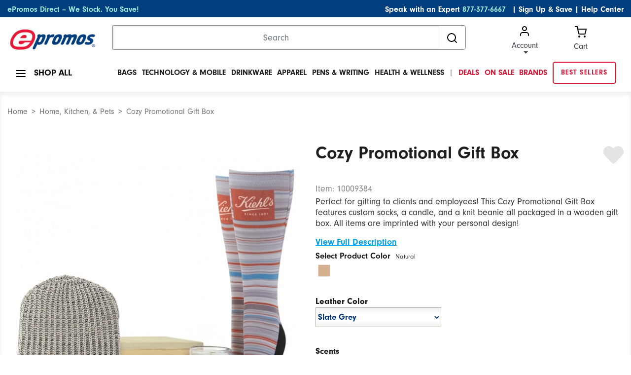

--- FILE ---
content_type: text/html;charset=UTF-8
request_url: https://www.epromos.com/product/10009384/cozy-promotional-gift-box.html
body_size: 21006
content:

<!DOCTYPE html>
<html lang="en">
<head>
<script src="https://cmp.osano.com/kI0WuoPiGi/8b16c500-1090-4807-8248-22e9b57126d4/osano.js"></script>
<script async src="https://www.googleoptimize.com/optimize.js?id=OPT-55PH9F3"></script>
<title>Cozy Promotional Gift Box | Custom Gifts | ePromos</title>
<meta name="robots" content="index, follow">
<meta name="description" content="Perfect for gifting to clients and employees! This Cozy Promotional Gift Box features custom socks, a candle, and a knit beanie all packaged in a wooden gift box. All items are imprinted with your personal design!"/>
<meta http-equiv="Content-Type" content="text/html; charset=UTF-8"/>
<meta name="Content-Language" content="en-US"/>
<meta name="viewport" content="width=device-width, initial-scale=1">
<meta property="og:url" content="https://www.epromos.com/product/10009384/cozy-promotional-gift-box.html"/>
<meta property="og:type" content="product"/>
<meta property="og:title" content="Cozy Promotional Gift Box | Custom Gifts | ePromos"/>
<meta property="og:description" content="Perfect for gifting to clients and employees! This Cozy Promotional Gift Box features custom socks, a candle, and a knit beanie all packaged in a wooden gift box. All items are imprinted with your personal design!"/>
<meta property="og:image" content="https://images.epromos.com/product/84/10009384/1_ju.jpg"/>
<meta property="og:site_name" content="ePromos"/>
<meta property="og:price:currency" content="USD"/>
<meta property="og:availability" content="out of stock"/>
<meta property="og:price:amount" content="925.90"/>
<link rel="shortcut icon" href="/favicon.ico" type="image/x-icon">
<link rel="canonical" href="https://www.epromos.com/product/10009384/cozy-promotional-gift-box.html"/>
<link href="/css/bootstrap.min.css" rel="stylesheet"/>
<link href="/css/ep-product-page.min.css?v=7.15.2" rel="stylesheet"/>
<link rel="stylesheet" href="https://use.typekit.net/icv3lci.css">
<link rel="stylesheet" href="/css/theme.css"/>
<link rel="preload" href="/fonts/epromos-icons.ttf?-6e3b44" as="font" crossorigin="anonymous" />
<style>
body {
line-height: 1.5;
}
p {
margin-top: 0;
margin-bottom: 1rem;
}
.form-control {
font-weight: 400;
}
.tooltip {
position: absolute;
}
.autocomplete-w1-Adjust {
width: 100%!important;
}
.autocomplete-w1 {
background: url(//images.epromos.com/newimages/shadow.png) no-repeat bottom right;
position: absolute;
top: 0;
left: 0;
margin: 8px 0 0 6px;
}
.autocomplete-Adjust {
width: 767px!important;
}
.autocomplete {
border: 1px
solid #999;
background: #FFF;
cursor: default;
text-align: left;
max-height: 450px;
overflow-y: auto;
overflow-x: hidden;
margin: -6px 6px 6px -6px;
}
.catHead-Adjust {
background: #003e7e!important;
height: 25px!important;
}
.catHead {
background: #000b5f;
height: 20px;
color: #fff;
margin: 0;
padding-left: 5px;
width: 100%;
border: 1px solid #444;
}
.catHeadLeft {
float: left;
font-weight: 700;
}
.catHeadRight {
float: right;
padding-right: 10px;
}
.cat-Adjust {
font-family: "neuzeit-grotesk",Arial,sans-serif!important;
font-size: 14px!important;
border: none!important;
}
.cat {
font-family: Tahoma,Helvetica,sans;
font-size: 10px;
padding: 2px 5px;
border: 1pxsolid #999;
border-top: 0;
border-right: 0;
border-left: none;
}
.cat-Adjust a {
color: #1f1e1e!important;
}
.cat a {
text-decoration: none;
color: #001e63;
}
.cat-Adjust:hover {
background: none!important;
}
.cat-Adjust a:hover {
color: #2ba0dc!important;
text-decoration: none!important;
}
@media only screen and (max-width: 767px){
.nav-open div[id*="AutocompleteContainer_"] .autocomplete:before {
top: 88px;
}
div[id*="AutocompleteContainer_"]{
right: 15px !important;
top: 88px !important;
font-family: "Helvetica Neue" !important;
}
div[id*="AutocompleteContainer_"] .autocomplete-w1 {
background: none;
margin: 8px 0 0 0px;
}
div[id*="AutocompleteContainer_"] .autocomplete {
width: 100% !important;
max-height: unset !important;
max-width: unset;
margin: -6px 0px 6px 0px;
border: 0;
}
div[id*="AutocompleteContainer_"] .autocomplete:before {
content: "";
display: block;
height: 100%;
position: fixed;
z-index: -1;
top: 0;
left: 0;
width: 100%;
/* background-color: rgba(0, 0, 0, 0.85); */
}
div[id*="AutocompleteContainer_"] .autocomplete .catHead {
display: flex;
align-items: baseline;
position: relative;
}
div[id*="AutocompleteContainer_"] .autocomplete .catHeadLeft {
color: #FFFFFF;
font-size: 16px;
font-weight: bold;
line-height: 45px;
padding-left: 10px;
flex-grow: 0;
}
div[id*="AutocompleteContainer_"] .autocomplete .catHeadRight {
color: #FFFFFF;
font-size: 16px;
font-weight: 300;
line-height: 45px;
margin-left: 10px;
flex-grow: 0;
}
div[id*="AutocompleteContainer_"] .autocomplete .catHeadRight.indexed::before {
content:'(';
display: inline-block;
}
div[id*="AutocompleteContainer_"] .autocomplete .catHeadRight.indexed::after {
content:')';
display: inline-block;
margin-left: -8px;
}
div[id*="AutocompleteContainer_"] .autocomplete .catHeadRight > a {
color: #FFFFFF;
font-size: 12px;
line-height: 45px;
text-align: right;
font-weight: 300;
position: absolute;
right: 15px;
text-decoration: underline;
}
div[id*="AutocompleteContainer_"] .autocomplete .cat {
padding: 0;
border: 1px solid #CACACA;
}
div[id*="AutocompleteContainer_"] .autocomplete .cat > a {
padding: 0 15px;
color: #222222;
font-size: 12px;
line-height: 22px;
height: 43px;
width: 100%;
display: flex;
align-items: center;
}
div[id*="AutocompleteContainer_"] .autocomplete-w1 {
background: none;
margin: 8px 0 0 0px;
width: 90.5%;
top:20px;
}
div[id*="AutocompleteContainer_"] .autocomplete .catHeadRight {
width: 40%;
}
.autocomplete {
border: 1px solid #999;
background: #FFF;
cursor: default;
text-align: left;
max-height: 450px;
overflow-y: auto;
overflow-x: hidden;
margin: -6px 6px 6px -6px;
}
.catHead-Adjust {
font-family: "neuzeit-grotesk",Arial,sans-serif!important;
background: #003e7e!important;
height: 45px!important;
border: 0!important;
}
.cat-Adjust {
font-family: "neuzeit-grotesk",Arial,sans-serif!important;
border: 1px solid #dee2e6!important;
}
.cat-Adjust a {
color: #1f1e1e!important;
font-size: 14px!important;
}
}
/* styling for cls issue */
.productDetail_largeImg .productDetailCarousel__itemImage:not(.slick-slide):not(:first-child) {
display: none;
}
.productDetail_largeImg .productDetailCarousel__itemImage:not(.slick-slide) {
height: 210px;
}
.productDetail_largeImg .productDetailCarousel__itemImage:first-child {
min-height: 210px;
}
.productDetail__Itemindicators li:first-child {
min-height: 120px;
}
.productDetail__Itemindicators li:not(.slick-slide) {
min-height: 210px;
}
.productDetail__Itemindicators li:not(.slick-slide):not(:first-child) {
display: none;
}
[ng-cloak] {
display: none !important;
}
@media screen and (min-width: 1024px){
.collapse {
display: block;
height: auto !important;
visibility: visible;
}
.productDetail__productHeading{
cursor: initial;
}
.collapsing{
position: relative;
height: unset !important;
overflow: hidden;
}
}
</style>
<style>
/*dummy inimation to know if yotpo is init.*/
@keyframes yotpo-initialized {
from {outline-color: #fff}
to {outline-color: #000;}
}
div.yotpo.bottomLine .star-clickable {
animation-duration: 0.01s;
animation-name: yotpo-initialized;
}
</style>
<script type="application/ld+json">
{
"@context": "http://schema.org",
"@type": "Organization",
"name": "ePromos",
"description": "ePromos is one of the largest online retailers of promotional products in the United States. Since 1998, they've offered a wide array of personalized products, including promotional pens, USB flash drives, and polo shirts. The company is headquartered in St. Cloud. ",
"url": "https://www.epromos.com/",
"logo": "https://lh3.googleusercontent.com/-1v6fr5eU3Oc/AAAAAAAAAAI/AAAAAAAABF8/vaEClomyZXo/s120-c/photo.jpg",
"address": {
"streetAddress": "113 5th Avenue South",
"addressLocality": "St. Cloud",
"addressRegion": "MN",
"postalCode": "56301",
"addressCountry": "USA"
},
"telephone": "12122868008",
"faxNumber": "",
"sameAs": [
"https://www.facebook.com/epromos",
"https://twitter.com/epromos",
"https://instagram.com/epromos_promotional_products/",
"https://www.youtube.com/user/epromos",
"https://www.linkedin.com/company/epromos-promotional-products",
"http://en.wikipedia.org/wiki/Epromos.com"
]
}
</script>
<script type="application/ld+json">
{
"@context": "https://schema.org",
"@type": "WebSite",
"url": "https://www.epromos.com",
"potentialAction": {
"@type": "SearchAction",
"target": "https://www.epromos.com/s/_/Ntt-{search_term_string}",
"query-input": "required name=search_term_string"
}
}
</script>
<script type="text/javascript">
var ppc="",productIsFavorite=!1,prices={prices:[{price:79.59,regular:"87.55",qty:10,sale:74.62},{price:71.64,regular:"78.80",qty:15,sale:68.88},{price:68.88,regular:"75.77",qty:20,sale:65.13},{price:60.55,regular:"66.60",qty:25,sale:57.43},{price:57.43,regular:"63.17",qty:50,sale:53.73},{price:49.12,regular:"54.03",qty:100,sale:47.65}]},sale=!1,productId=10009384,productJson="",defaultColorId="51",deviceIsMobile=!1,shipQuoteApiUrl="https://api.epromos.com/PromoStandards/ShippingQuote/index.php/rest ",
regularProductPrices=[],price={quantity:10,price:79.59,salePrice:74.62};regularProductPrices.push(price);price={quantity:15,price:71.64,salePrice:68.88};regularProductPrices.push(price);price={quantity:20,price:68.88,salePrice:65.13};regularProductPrices.push(price);price={quantity:25,price:60.55,salePrice:57.43};regularProductPrices.push(price);price={quantity:50,price:57.43,salePrice:53.73};regularProductPrices.push(price);price={quantity:100,price:49.12,salePrice:47.65};regularProductPrices.push(price);
var page={onSale:!0,minQty:10,regularProductPrices:regularProductPrices,samplePriceDisplay:!1,notFreeSample:!0,offerTotal:925.9,productStatus:3,saleEndDate:"",hasSize:"false"};
</script>
<style>
div#enterQuantity.hasMultipleQty {
/*width: calc(100% - 95px ) !important;*/
width: calc(100%) !important;
}
div#enterQuantity.hasMultipleQty .multiSizeSection {
display: flex;
/*padding-right: 15px;*/
font-size: 15px;
}
div#enterQuantity.hasMultipleQty .multiSizeSection label {
margin: 0;
}
div#enterQuantity.hasMultipleQty .multiSizeSection input[type="tel"] {
margin: 0 auto !important;
width: calc(100% - 10px) !important;
}
.qty-input{
color: #1F1E1E !important;
}
.pp-quantity {
background: none !important;
}
.question_mark {
font-size: 12px;
border: 1px solid #797979;
color: #797979;
padding: 0px 4px 0px 4px;
border-radius: 50%;
cursor: pointer;
line-height:15.38px;
height:15.38px;
}
.tooltip {
pointer-events: none;
}
.productDetail__itemSubTitle {
color: #1F1E1E !important;
}
.productDetail__itemProductPrices, .productDetail__itemProductPrices p {
color: #1F1E1E !important;
}
</style>
<style>
.itemColors__color {
cursor: pointer;
}
</style>
</head>
<body>
<script>
var deviceIsMobile = false;
</script>
<!-- Google Analytics -->
<script async src="https://www.googletagmanager.com/gtag/js?id=G-3K5B8QW6WQ"></script>
<script>
/*(function(i,s,o,g,r,a,m){i['GoogleAnalyticsObject']=r;i[r]=i[r]||function(){
(i[r].q=i[r].q||[]).push(arguments)},i[r].l=1*new Date();a=s.createElement(o),
m=s.getElementsByTagName(o)[0];a.async=1;a.src=g;m.parentNode.insertBefore(a,m)
})(window,document,'script','//www.google-analytics.com/analytics.js','ga');*/
var GA_TRACKING_ID = 'UA-174112-1';
var GTAG_TRACKING_ID = 'G-3K5B8QW6WQ';
</script>
<script>
window.dataLayer = window.dataLayer || [];
function gtag(){dataLayer.push(arguments);}
gtag('js', new Date());
gtag('config', GTAG_TRACKING_ID);
</script>
<script type="text/javascript">
var dataLayer = [];
</script>
<script>
window.$crisp=[];
window.CRISP_WEBSITE_ID='158792cb-062e-43f7-80de-086903da5dc1';
(function(){
d=document;s=d.createElement("script");s.src="https://client.crisp.chat/l.js";s.async=1;d.getElementsByTagName("head")[0].appendChild(s);
})();
var apiV2Url = 'https://apiv2.epromos.com/public';
var recaptchaSiteKey = '6Ld_1-QoAAAAAL-iXbsmNCWjVg1e-xzU1Rw5idKt';
</script>
<script type="text/javascript">
var loggedInCustomer = null;
var leadSource = "";
var hasOrderHistory = false;
</script>
<style>
[ng\:cloak], [ng-cloak], .ng-cloak {
display: none;
}
a#BannerWrapTI {
background-color: #54bc00;
width: 100%;
display: block;
text-align: center;
color: #000;
height: 32px;
font-size: 17px;
line-height: 32px;
position: relative;
right: 13px;
display: inline;
}
a#BannerWrapTI span#pop-up {
display: none
}
a#BannerWrapTI:hover span#pop-up {
padding: 3px 5px;
display: inline-block;
z-index: 100;
background: #eeeeee;;
border: 1px solid #1a1a1a;
top: -2px;
position: relative;
text-decoration: none
}
a#BannerWrapTI span#pop-up p{
margin: 0;
line-height: 20px;
}
@media only screen and (max-width: 767px) {
a#BannerWrapTI {
font-size: 10px !important;
}
}
span.spanWhite {
font-weight: 400;
color: #fff !important;
}
#BannerWrapTI:hover {
text-decoration: underline;
-moz-text-decoration-color: #fff;
text-decoration-color: #fff;
}
.WrapHeaderTI {
width: 100%;
background-color: #54bc00;
z-index: 11;
top: 0;
height: 33px;
text-align: center;
}
a#BannerWrapTI .icon-right-caret {
display: inline-block;
font-size: 13px;
color:#fff;
position: relative;
top: 1px;
}
@media only screen and (max-width: 767px) {
a#BannerWrapTI .icon-right-caret {
top: 1px;
font-size: 10px;
}
}
[class^="icon-"]:before,
[class*="icon-"]:before {
font-family: 'epromos-icons';
speak: none;
font-style: normal;
font-weight: normal;
font-variant: normal;
text-transform: none;
line-height: 1;
-webkit-font-smoothing: antialiased;
-moz-osx-font-smoothing: grayscale;
}
#header.fixed {
top: 0px;
}
.margin-0 p {
margin: 0;
display: inline;
}
</style>
<header class="page-width">
<!-- header top bar -->
<!-- <<<< TOP BLUE BAR >>>> -->
<div class="page-width bg-navy topBlueBar">
<div class="container-fluid">
<div class="row">
<div class="col-md-12">
<div id="topBlue" class="row bg-navy text-white">
<div class="col-md-5 text-left">
<p class="align-middle">
<a class="text-teal" href="/collection-epromos-direct/_/N-56293" title="ePromos Direct" onclick="gtag('event', 'Click on Blue Nav', {event_category:'Navigation',event_label:'ePromos Direct'})">ePromos Direct – We Stock. You Save!</a>
</p>
</div>
<div class="col-md-7 text-right">
<p class="align-middle">Speak with an Expert <a class="text-teal pr-2" href="tel:+1-877-377-6667">877-377-6667</a>
<a class="text-white" href="javascript:void(0);" id="newsletterModalLink"
data-toggle="modal" data-target="#newsletterModal">| Sign Up & Save</a>
|
<a class="text-white" href="/education/">Help Center</a>
</p>
</div>
</div>
</div>
</div>
</div>
</div>
<!-- /header top bar -->
<div class="modal fade" id="newsletterModal" tabindex="-1" role="dialog" aria-hidden="true">
<div class="modal-dialog modal-dialog-scrollable modal-dialog-centered" role="document">
<div class="modal-content border-0">
<div class="modal-header p-0 border-0 mb-2">
<div class="bg-navy text-white px-2 py-1 d-flex align-items-center justify-content-end font-weight-bold mb-0 w-100">
<button type="button" class="close border-0 bg-transparent font-weight-bold p-0 m-0 text-white" data-dismiss="modal" aria-label="Close">
<small>X</small>
</button>
</div>
</div>
<div class="modal-body">
<div id="newsletterModalContent">
<div class="align-items-center">
<div class="align-items-center text-center">
<div class="newsletterModalSection__itemTextArea">
<p class="font-weight-bold">
Sign Up & Save!
<span class="d-block font-weight-light">Subscribe to stay updated about new products and special offers.</span>
</p>
</div>
</div>
<div class="newsletterModalSection__itemFrom">
<form action="#" id="newsletterModalEmailForm" method="post">
<div class="form-group position-relative align-items-center text-center">
<input type="email"
name="email"
title="email address"
class="form-control border-0 mb-3"
id="newsletterModalEmail"
placeholder="Enter your business email address"/>
<input type="hidden" name="token" value="D45A64ED6BDC23AAA986B9550C543DF3"/>
<input type="hidden" name="firstName" title="First Name"/>
<button type="submit"
id="newsletterModalEmailSubmit"
class="btn btn-info btn-lg rounded"
onclick="gtag('event', 'Signup', {event_category:'Global Newsletter',event_label:'Header'})">
Sign Up!
</button>
</div>
<div id="newsletterModalError" style="display: none;">Please enter a valid email address</div>
</form>
</div>
</div>
</div>
<div id="newsletterModalThankYou" style="display: none"></div>
</div>
</div>
</div>
</div>
<!-- <<<< LOGO / SEARCH >>>> -->
<div class="page-width">
<div class="container-fluid">
<div class="row mt-3">
<div class="col-xl-2 col-lg-3 col-md-3 logoContainer">
<a href="#" class="js-mobileNavToggle"> <img id="mobileNavToggle" width="24" height="24"
src="https://images.epromos.com/icons/menu.svg"
alt="mobile menu"/></a>
<div class="logoImage">
<a href="/" title="Promotional Items" id="headerLogoLink">
<img id="logo" width="233" height="59" src="https://images.epromos.com/newimages/2016RD/EP-Logo-notag.png"
alt="ePromos Promotional Products">
</a>
</div>
<a href="tel:+1-877-377-6667"><img class="d-md-none" width="24" height="24" style="float:right; margin-right:10px;" src="https://images.epromos.com/images/phone.svg"
alt="Account"></a>
<a href="javascript:void(0);" onclick="viewCart();">
<img class="d-md-none" width="24" height="24" style="float:right;" src="https://images.epromos.com/icons/shopping-cart.svg"
alt="Account">
</a>
</div>
<div class="col-xl-7 col-md-6 searchContainer">
<form name="search_terms_form" id="headerSearchForm">
<div class="input-group">
<input id="newHeaderSearch" name="search" type="text" class="form-control" placeholder="Search"
aria-label="Search">
<input type="hidden" id="selectedCategory" name="selectedCategory" value=""/>
<input type="hidden" id="ancD" name="ancD" value=""/>
<input type="hidden" name="newrefine" id="new"/>
<input type="hidden" name="N" value=""/>
<input type="hidden" name="Ne" value=""/>
<div class="input-group-append">
<button id="searchBoxButton" class="btn btn-outline-none" type="button">
<img src="https://images.epromos.com/icons/search.svg" width="24" height="24" alt="Search">
</button>
</div>
</div>
</form>
</div>
<div class="col-md-3 cartArea">
<div class="dropdown show">
<a href="/account/"
id="dropdownMenuLink" class="text-dark dropdown-toggle ">
<img src="https://images.epromos.com/icons/user.svg" alt="Account">Account
</a>
<div class="dropdown-menu" aria-labelledby="dropdownMenuLink">
<a class="dropdown-item" href="/account/signup">Register your
account</a>
<a class="dropdown-item" href="#" onclick="showSignInSignUp();">Sign in</a>
<a class="dropdown-item" href="/account/favorites">
Favorites (0)
</a>
</div>
</div>
<!-- Favorites -->
<a href="javascript:void(0);" onclick="viewCart();" class="text-dark" id="viewCartButton">
<img src="https://images.epromos.com/icons/shopping-cart.svg" alt="Account">
<div>Cart <span></span></div>
</a>
</div>
</div>
</div>
</div>
<script>
var currentURL = window.location.href;
//console.log("currentURL: " + currentURL);
if(currentURL.toLocaleLowerCase() == "https://saurabh.epromos.com:8443/".toLocaleLowerCase()
|| currentURL.toLocaleLowerCase() == "https://www.epromos.com/".toLocaleLowerCase()
|| currentURL.toLocaleLowerCase() == "https://testwww.epromos.com/".toLocaleLowerCase()
|| currentURL.toLocaleLowerCase() == "https://relwww.epromos.com/".toLocaleLowerCase())
{
var headerLogoLink = document.getElementById("headerLogoLink");
//console.log("1abc: headerLogoLink: " + headerLogoLink);
if(headerLogoLink != undefined && headerLogoLink != null) {
//console.log("2abc: headerLogoLink: "+headerLogoLink);
headerLogoLink.removeAttribute("href");
//console.log("3abc: headerLogoLink: "+headerLogoLink);
}
//console.log("4abc: headerLogoLink: "+headerLogoLink);
}
</script>
<div class="page-width container-fluid">
<div class="row mt-3 mb-3 position-relative">
<div class="col-md-3 col-lg-2 shopAll">
<a class="js-showShopAll borderNavLink lg">
<img id="shopAllMenu" src="https://images.epromos.com/icons/menu.svg" alt="menu">
<span>SHOP ALL</span>
</a>
</div>
<div class="col-md-9 col-lg-10 mainMenuContainer">
<ul class="mainMenu position-relative">
<li class="mainMenu__item black bg-transparent">
<a href="/custom-bags-backpacks-totes-cases/_/N-11420" class="borderNavLink js-hasDropdown text-uppercase" onclick="gtag('event', 'Click on Top Nav', {event_category:'Navigation',event_label:'Bags'})">
Bags</a>
<div class="mainMenu__itemContent dropdownContent dropdown-menu shadow-none">
<p class="text-uppercase mb-0">Bags</p>
<div class="dropDownDivision d-flex align-items-center">
<div class="leftLinks">
<div class="links">
<a class="dropdown-item bg-transparent pl-0" href="/promotional-tote-bags/_/N-11458" onclick="gtag('event', 'Click on Top Subcategory in Flyout', {event_category:'Navigation',event_label:'Promotional Tote Bags'})">Tote Bags</a>
<a class="dropdown-item bg-transparent pl-0" href="/custom-insulated-lunch-cooler-bags/_/N-13784" onclick="gtag('event', 'Click on Top Subcategory in Flyout', {event_category:'Navigation',event_label:'Custom Insulated Lunch & Cooler Bags'})">Lunch Bags</a>
<a class="dropdown-item bg-transparent pl-0" href="/custom-backpacks-sling-bags/_/N-14726" onclick="gtag('event', 'Click on Top Subcategory in Flyout', {event_category:'Navigation',event_label:'Custom Backpacks & Sling Bags'})">Backpacks</a>
<a class="dropdown-item bg-transparent pl-0" href="/custom-briefcases-attaches/_/N-13821" onclick="gtag('event', 'Click on Top Subcategory in Flyout', {event_category:'Navigation',event_label:'Custom Briefcases & Attaches'})">Briefcases & Business Bags</a>
<a class="dropdown-item bg-transparent pl-0" href="/hard-sided-coolers/_/N-14770" onclick="gtag('event', 'Click on Top Subcategory in Flyout', {event_category:'Navigation',event_label:'Hard-Sided Coolers'})">Coolers</a>
</div>
</div>
<div class="leftLinks">
<div class="links">
<a class="dropdown-item bg-transparent pl-0" href="/promotional-drawstring-bags/_/N-11460" onclick="gtag('event', 'Click on Top Subcategory in Flyout', {event_category:'Navigation',event_label:'Promotional Drawstring Bags'})">Drawstring Bags</a>
<a class="dropdown-item bg-transparent pl-0" href="/custom-sport-bags-gym-bags/_/N-11476" onclick="gtag('event', 'Click on Top Subcategory in Flyout', {event_category:'Navigation',event_label:'Custom Sport Bags & Gym Bags'})">Duffle Bags</a>
<a class="dropdown-item bg-transparent pl-0" href="/fanny-packs/_/N-56273" onclick="gtag('event', 'Click on Top Subcategory in Flyout', {event_category:'Navigation',event_label:'Fanny Packs'})">Fanny Packs</a>
<a class="dropdown-item bg-transparent pl-0" href="/custom-gift-paper-shopping-bags/_/N-11475" onclick="gtag('event', 'Click on Top Subcategory in Flyout', {event_category:'Navigation',event_label:'Custom Gift & Paper Shopping Bags'})">Gift Bags & Paper Bags</a>
<a class="dropdown-item bg-transparent pl-0" href="/custom-laptop-bags-cases/_/N-14723" onclick="gtag('event', 'Click on Top Subcategory in Flyout', {event_category:'Navigation',event_label:'Custom Laptop Bags & Cases'})">Laptop Bags</a>
</div>
</div>
<div class="imgBox">
<img src="https://images.epromos.com/newimages/navigation/category/11420.jpg" loading="lazy" width="333" height="256" alt="">
</div>
</div>
</div>
</li>
<li class="mainMenu__item black bg-transparent">
<a href="/technology-electronics/_/N-11351" class="borderNavLink js-hasDropdown text-uppercase" onclick="gtag('event', 'Click on Top Nav', {event_category:'Navigation',event_label:'Technology & Mobile'})">
Technology & Mobile</a>
<div class="mainMenu__itemContent dropdownContent dropdown-menu shadow-none">
<p class="text-uppercase mb-0">Technology & Mobile</p>
<div class="dropDownDivision d-flex align-items-center">
<div class="leftLinks">
<div class="links">
<a class="dropdown-item bg-transparent pl-0" href="/promotional-cell-phone-stand/_/N-56111" onclick="gtag('event', 'Click on Top Subcategory in Flyout', {event_category:'Navigation',event_label:'Promotional Cell Phone Stand'})">Cell Phone Stands & Holders</a>
<a class="dropdown-item bg-transparent pl-0" href="/custom-cell-phone-wallets/_/N-56110" onclick="gtag('event', 'Click on Top Subcategory in Flyout', {event_category:'Navigation',event_label:'Custom Cell Phone Wallets'})">Cell Phone Wallets</a>
<a class="dropdown-item bg-transparent pl-0" href="/promotional-car-chargers-adapters/_/N-56164" onclick="gtag('event', 'Click on Top Subcategory in Flyout', {event_category:'Navigation',event_label:'Promotional Car Chargers & Adapters'})">Chargers & Adapters</a>
<a class="dropdown-item bg-transparent pl-0" href="/custom-computer-accessories/_/N-11362" onclick="gtag('event', 'Click on Top Subcategory in Flyout', {event_category:'Navigation',event_label:'Custom Computer Accessories'})">Computer Accessories</a>
<a class="dropdown-item bg-transparent pl-0" href="/custom-headphones-earbuds/_/N-56105" onclick="gtag('event', 'Click on Top Subcategory in Flyout', {event_category:'Navigation',event_label:'Custom Headphones & Earbuds'})">Headphones & Earbuds</a>
</div>
</div>
<div class="leftLinks">
<div class="links">
<a class="dropdown-item bg-transparent pl-0" href="/promotional-powerbanks-chargers/_/N-56043" onclick="gtag('event', 'Click on Top Subcategory in Flyout', {event_category:'Navigation',event_label:'Promotional Powerbanks & Chargers'})">Power Banks</a>
<a class="dropdown-item bg-transparent pl-0" href="/screen-cleaners/_/N-55997" onclick="gtag('event', 'Click on Top Subcategory in Flyout', {event_category:'Navigation',event_label:'Screen Cleaners'})">Screen Cleaners</a>
<a class="dropdown-item bg-transparent pl-0" href="/promotional-speakers/_/N-14164" onclick="gtag('event', 'Click on Top Subcategory in Flyout', {event_category:'Navigation',event_label:'Promotional Speakers'})">Speakers</a>
<a class="dropdown-item bg-transparent pl-0" href="/promotional-usb-flash-drives/_/N-13820" onclick="gtag('event', 'Click on Top Subcategory in Flyout', {event_category:'Navigation',event_label:'Promotional USB Flash Drives'})">USB Flash Drives</a>
<a class="dropdown-item bg-transparent pl-0" href="/promotional-webcam-covers/_/N-56251" onclick="gtag('event', 'Click on Top Subcategory in Flyout', {event_category:'Navigation',event_label:'Promotional Webcam Covers'})">Webcam Covers</a>
</div>
</div>
<div class="imgBox">
<img src="https://images.epromos.com/newimages/navigation/category/11351.jpg" loading="lazy" width="333" height="256" alt="">
</div>
</div>
</div>
</li>
<li class="mainMenu__item black bg-transparent">
<a href="/promotional-mugs-drinkware/_/N-11095" class="borderNavLink js-hasDropdown text-uppercase" onclick="gtag('event', 'Click on Top Nav', {event_category:'Navigation',event_label:'Drinkware'})">
Drinkware</a>
<div class="mainMenu__itemContent dropdownContent dropdown-menu shadow-none">
<p class="text-uppercase mb-0">Drinkware</p>
<div class="dropDownDivision d-flex align-items-center">
<div class="leftLinks">
<div class="links">
<a class="dropdown-item bg-transparent pl-0" href="/custom-bar-glassware/_/N-11097" onclick="gtag('event', 'Click on Top Subcategory in Flyout', {event_category:'Navigation',event_label:'Custom Bar & Glassware'})">Bar & Glassware</a>
<a class="dropdown-item bg-transparent pl-0" href="/coffee-mugs/_/N-14776" onclick="gtag('event', 'Click on Top Subcategory in Flyout', {event_category:'Navigation',event_label:'Coffee Mugs'})">Coffee Mugs</a>
<a class="dropdown-item bg-transparent pl-0" href="/custom-bottles-and-sippy-cups/_/N-14793" onclick="gtag('event', 'Click on Top Subcategory in Flyout', {event_category:'Navigation',event_label:'Custom Bottles and Sippy Cups'})">Baby Bottles & Sippy Cups</a>
<a class="dropdown-item bg-transparent pl-0" href="/custom-can-coolers-and-drink-insulators/_/N-11112" onclick="gtag('event', 'Click on Top Subcategory in Flyout', {event_category:'Navigation',event_label:'Custom Can Coolers and Drink Insulators'})">Can Coolers</a>
<a class="dropdown-item bg-transparent pl-0" href="/custom-drinkware-accessories/_/N-11108" onclick="gtag('event', 'Click on Top Subcategory in Flyout', {event_category:'Navigation',event_label:'Custom Drinkware Accessories'})">Drinkware Accessories</a>
</div>
</div>
<div class="leftLinks">
<div class="links">
<a class="dropdown-item bg-transparent pl-0" href="/custom-mugs-drinkware-and-barware-gift-sets/_/N-11632" onclick="gtag('event', 'Click on Top Subcategory in Flyout', {event_category:'Navigation',event_label:'Custom Mugs, Drinkware, and Barware Gift Sets'})">Drinkware Gift Sets</a>
<a class="dropdown-item bg-transparent pl-0" href="/custom-tumblers/_/N-56159" onclick="gtag('event', 'Click on Top Subcategory in Flyout', {event_category:'Navigation',event_label:'Custom Tumblers'})">Tumblers & Travel Mugs</a>
<a class="dropdown-item bg-transparent pl-0" href="/custom-sports-bottles-water-bottles/_/N-11104" onclick="gtag('event', 'Click on Top Subcategory in Flyout', {event_category:'Navigation',event_label:'Custom Sports Bottles & Water Bottles'})">Water Bottles</a>
<a class="dropdown-item bg-transparent pl-0" href="/promotional-stadium-cups/_/N-14171" onclick="gtag('event', 'Click on Top Subcategory in Flyout', {event_category:'Navigation',event_label:'Promotional Stadium Cups'})">Plastic Cups</a>
</div>
</div>
<div class="imgBox">
<img src="https://images.epromos.com/newimages/navigation/category/11095.jpg" loading="lazy" width="333" height="256" alt="">
</div>
</div>
</div>
</li>
<li class="mainMenu__item black bg-transparent">
<a href="/custom-embroidered-printed-apparel/_/N-11043" class="borderNavLink js-hasDropdown text-uppercase" onclick="gtag('event', 'Click on Top Nav', {event_category:'Navigation',event_label:'Apparel'})">
Apparel</a>
<div class="mainMenu__itemContent dropdownContent dropdown-menu shadow-none">
<p class="text-uppercase mb-0">Apparel</p>
<div class="dropDownDivision d-flex align-items-center">
<div class="leftLinks">
<div class="links">
<a class="dropdown-item bg-transparent pl-0" href="/customized-logo-apparel-accessories/_/N-11083" onclick="gtag('event', 'Click on Top Subcategory in Flyout', {event_category:'Navigation',event_label:'Customized Logo Apparel Accessories'})">Apparel Accessories</a>
<a class="dropdown-item bg-transparent pl-0" href="/custom-button-down-shirts/_/N-11086" onclick="gtag('event', 'Click on Top Subcategory in Flyout', {event_category:'Navigation',event_label:'Custom Button Down Shirts'})">Button Down Shirts</a>
<a class="dropdown-item bg-transparent pl-0" href="/custom-caps-hats/_/N-11278" onclick="gtag('event', 'Click on Top Subcategory in Flyout', {event_category:'Navigation',event_label:'Custom Caps & Hats'})">Caps & Hats</a>
<a class="dropdown-item bg-transparent pl-0" href="/custom-polo-golf-shirts/_/N-11075" onclick="gtag('event', 'Click on Top Subcategory in Flyout', {event_category:'Navigation',event_label:'Custom Polo & Golf Shirts'})">Golf & Polo Shirts</a>
<a class="dropdown-item bg-transparent pl-0" href="/custom-embroidered-robes-sleepwear/_/N-11069" onclick="gtag('event', 'Click on Top Subcategory in Flyout', {event_category:'Navigation',event_label:'Custom Embroidered Robes & Sleepwear'})">Loungewear</a>
</div>
</div>
<div class="leftLinks">
<div class="links">
<a class="dropdown-item bg-transparent pl-0" href="/custom-jackets-fleece-vests-rainwear/_/N-11060" onclick="gtag('event', 'Click on Top Subcategory in Flyout', {event_category:'Navigation',event_label:'Custom Jackets, Fleece, Vests & Rainwear'})">Outerwear</a>
<a class="dropdown-item bg-transparent pl-0" href="/custom-team-uniforms-sports-apparel/_/N-11084" onclick="gtag('event', 'Click on Top Subcategory in Flyout', {event_category:'Navigation',event_label:'Custom Team Uniforms & Sports Apparel'})">Sports Apparel & Activewear</a>
<a class="dropdown-item bg-transparent pl-0" href="/custom-sweaters-turtlenecks-vests/_/N-11091" onclick="gtag('event', 'Click on Top Subcategory in Flyout', {event_category:'Navigation',event_label:'Custom Sweaters, Turtlenecks & Vests'})">Sweaters & Layering</a>
<a class="dropdown-item bg-transparent pl-0" href="/custom-logo-sweatshirts-sweatpants/_/N-11065" onclick="gtag('event', 'Click on Top Subcategory in Flyout', {event_category:'Navigation',event_label:'Custom Logo Sweatshirts & Sweatpants'})">Sweatshirts & Sweatpants</a>
<a class="dropdown-item bg-transparent pl-0" href="/custom-printed-t-shirts-tank-tops/_/N-11070" onclick="gtag('event', 'Click on Top Subcategory in Flyout', {event_category:'Navigation',event_label:'Custom Printed T-Shirts & Tank Tops'})">T-Shirts</a>
</div>
</div>
<div class="imgBox">
<img src="https://images.epromos.com/newimages/navigation/category/11043.jpg" loading="lazy" width="333" height="256" alt="">
</div>
</div>
</div>
</li>
<li class="mainMenu__item black bg-transparent">
<a href="/pens-writing/_/N-11477" class="borderNavLink js-hasDropdown text-uppercase" onclick="gtag('event', 'Click on Top Nav', {event_category:'Navigation',event_label:'Pens & Writing'})">
Pens & Writing</a>
<div class="mainMenu__itemContent dropdownContent dropdown-menu shadow-none">
<p class="text-uppercase mb-0">Pens & Writing</p>
<div class="dropDownDivision d-flex align-items-center">
<div class="leftLinks">
<div class="links">
<a class="dropdown-item bg-transparent pl-0" href="/highlighters-markers/_/N-11495" onclick="gtag('event', 'Click on Top Subcategory in Flyout', {event_category:'Navigation',event_label:'Highlighters & Markers'})">Highlighters & Markers</a>
<a class="dropdown-item bg-transparent pl-0" href="/pencils-mechanical-pencils/_/N-11496" onclick="gtag('event', 'Click on Top Subcategory in Flyout', {event_category:'Navigation',event_label:'Pencils & Mechanical Pencils'})">Pencils</a>
<a class="dropdown-item bg-transparent pl-0" href="/promotional-pens/_/N-11503" onclick="gtag('event', 'Click on Top Subcategory in Flyout', {event_category:'Navigation',event_label:'Promotional Pens'})">Pens</a>
<a class="dropdown-item bg-transparent pl-0" href="/stylus-multi-function-pens/_/N-11497" onclick="gtag('event', 'Click on Top Subcategory in Flyout', {event_category:'Navigation',event_label:'Stylus & Multi-Function Pens'})">Stylus & Multi-Function Pens</a>
<a class="dropdown-item bg-transparent pl-0" href="/pen-gift-sets/_/N-11494" onclick="gtag('event', 'Click on Top Subcategory in Flyout', {event_category:'Navigation',event_label:'Pen Gift Sets'})">Writing Gift Sets</a>
</div>
</div>
<div class="leftLinks">
<div class="links">
<a class="dropdown-item bg-transparent pl-0" href="/highlighters-markers/_/N-11495" onclick="gtag('event', 'Click on Top Subcategory in Flyout', {event_category:'Navigation',event_label:'Highlighters & Markers'})">Highlighters & Markers</a>
<a class="dropdown-item bg-transparent pl-0" href="/pencils-mechanical-pencils/_/N-11496" onclick="gtag('event', 'Click on Top Subcategory in Flyout', {event_category:'Navigation',event_label:'Pencils & Mechanical Pencils'})">Pencils</a>
<a class="dropdown-item bg-transparent pl-0" href="/promotional-pens/_/N-11503" onclick="gtag('event', 'Click on Top Subcategory in Flyout', {event_category:'Navigation',event_label:'Promotional Pens'})">Pens</a>
<a class="dropdown-item bg-transparent pl-0" href="/stylus-multi-function-pens/_/N-11497" onclick="gtag('event', 'Click on Top Subcategory in Flyout', {event_category:'Navigation',event_label:'Stylus & Multi-Function Pens'})">Stylus & Multi-Function Pens</a>
<a class="dropdown-item bg-transparent pl-0" href="/pen-gift-sets/_/N-11494" onclick="gtag('event', 'Click on Top Subcategory in Flyout', {event_category:'Navigation',event_label:'Pen Gift Sets'})">Writing Gift Sets</a>
</div>
</div>
<div class="imgBox">
<img src="https://images.epromos.com/newimages/navigation/category/11477.jpg" loading="lazy" width="333" height="256" alt="">
</div>
</div>
</div>
</li>
<li class="mainMenu__item black bg-transparent">
<a href="/health-safety/_/N-11337" class="borderNavLink js-hasDropdown text-uppercase" onclick="gtag('event', 'Click on Top Nav', {event_category:'Navigation',event_label:'Health & Wellness'})">
Health & Wellness</a>
<div class="mainMenu__itemContent dropdownContent dropdown-menu shadow-none">
<p class="text-uppercase mb-0">Health & Wellness</p>
<div class="dropDownDivision d-flex align-items-center">
<div class="leftLinks">
<div class="links">
<a class="dropdown-item bg-transparent pl-0" href="/face-masks/_/N-56281" onclick="gtag('event', 'Click on Top Subcategory in Flyout', {event_category:'Navigation',event_label:'Face Masks'})">Face Masks</a>
<a class="dropdown-item bg-transparent pl-0" href="/custom-promo-hand-sanitizers/_/N-14404" onclick="gtag('event', 'Click on Top Subcategory in Flyout', {event_category:'Navigation',event_label:'Custom Promo Hand Sanitizers'})">Hand Sanitizers</a>
<a class="dropdown-item bg-transparent pl-0" href="/pill-boxes-home-healthcare/_/N-11340" onclick="gtag('event', 'Click on Top Subcategory in Flyout', {event_category:'Navigation',event_label:'Pill Boxes & Home Healthcare'})">Healthcare Items</a>
<a class="dropdown-item bg-transparent pl-0" href="/promotional-lip-balm/_/N-13796" onclick="gtag('event', 'Click on Top Subcategory in Flyout', {event_category:'Navigation',event_label:'Promotional Lip Balm'})">Lip Balm</a>
<a class="dropdown-item bg-transparent pl-0" href="/personal-care-beauty/_/N-14426" onclick="gtag('event', 'Click on Top Subcategory in Flyout', {event_category:'Navigation',event_label:'Personal Care & Beauty'})">Personal Care</a>
</div>
</div>
<div class="leftLinks">
<div class="links">
<a class="dropdown-item bg-transparent pl-0" href="/pill-boxes-home-healthcare/_/N-11340" onclick="gtag('event', 'Click on Top Subcategory in Flyout', {event_category:'Navigation',event_label:'Pill Boxes & Home Healthcare'})">Healthcare Items</a>
<a class="dropdown-item bg-transparent pl-0" href="/promotional-lip-balm/_/N-13796" onclick="gtag('event', 'Click on Top Subcategory in Flyout', {event_category:'Navigation',event_label:'Promotional Lip Balm'})">Lip Balm</a>
<a class="dropdown-item bg-transparent pl-0" href="/personal-care-beauty/_/N-14426" onclick="gtag('event', 'Click on Top Subcategory in Flyout', {event_category:'Navigation',event_label:'Personal Care & Beauty'})">Personal Care</a>
<a class="dropdown-item bg-transparent pl-0" href="/custom-logo-safety-equipment/_/N-14268" onclick="gtag('event', 'Click on Top Subcategory in Flyout', {event_category:'Navigation',event_label:'Custom Logo Safety Equipment'})">Safety Equipment</a>
<a class="dropdown-item bg-transparent pl-0" href="/promo-sunscreens-lotions/_/N-14405" onclick="gtag('event', 'Click on Top Subcategory in Flyout', {event_category:'Navigation',event_label:'Promo Sunscreens & Lotions'})">Sunscreen</a>
</div>
</div>
<div class="imgBox">
<img src="https://images.epromos.com/newimages/navigation/category/11337.jpg" loading="lazy" width="333" height="256" alt="">
</div>
</div>
</div>
</li>
<li class="mainMenu__item black bg-transparent font-weight-light">|</li>
<li class="mainMenu__item text-red"><a href="/epromos-deals-coupons/" onclick="gtag('event', 'Click on Top Nav', {event_category:'Navigation',event_label:'Deals'})"><span class="text-red">DEALS</span></a></li>
<li class="mainMenu__item text-red"><a href="/_/N-11609" onclick="gtag('event', 'Click on Top Nav', {event_category:'Navigation',event_label:'On Sale'})"><span class="text-red">ON SALE</span></a></li>
<li class="mainMenu__item text-red"><a href="/brand/_/N-100568" onclick="gtag('event', 'Click on Top Nav', {event_category:'Navigation',event_label:'Brands'})"><span class="text-red">BRANDS</span></a></li>
<li class="mainMenu__item"><a href="/collection-epromos-core/_/N-56291" onclick="gtag('event', 'Click on Top Nav', {event_category:'Navigation',event_label:'ePromos Core'})" class="btn btn-outline-red font-weight-bold">
BEST SELLERS</a>
</li>
</ul>
</div>
<div class="menuListContainer shopAllMenuContainer">
<span class="topBorder"></span>
<div class="row">
<div class="col-md-6">
<p class="menuHeading">
BY CATEGORY
</p>
<ul class="menuList">
<li>
<a href="/custom-bags-backpacks-totes-cases/_/N-11420" onclick="gtag('event', 'Click on Category in Flyout', {event_category:'Navigation',event_label:'Bags'})">Bags</a>
</li>
<li>
<a href="/technology-electronics/_/N-11351" onclick="gtag('event', 'Click on Category in Flyout', {event_category:'Navigation',event_label:'Technology & Mobile'})">Technology & Mobile</a>
</li>
<li>
<a href="/promotional-mugs-drinkware/_/N-11095" onclick="gtag('event', 'Click on Category in Flyout', {event_category:'Navigation',event_label:'Drinkware'})">Drinkware</a>
</li>
<li>
<a href="/custom-embroidered-printed-apparel/_/N-11043" onclick="gtag('event', 'Click on Category in Flyout', {event_category:'Navigation',event_label:'Apparel'})">Apparel</a>
</li>
<li>
<a href="/pens-writing/_/N-11477" onclick="gtag('event', 'Click on Category in Flyout', {event_category:'Navigation',event_label:'Pens & Writing'})">Pens & Writing</a>
</li>
<li>
<a href="/health-safety/_/N-11337" onclick="gtag('event', 'Click on Category in Flyout', {event_category:'Navigation',event_label:'Health & Wellness'})">Health & Wellness</a>
</li>
<li>
<a href="/office-desktop-accessories/_/N-11567" onclick="gtag('event', 'Click on Category in Flyout', {event_category:'Navigation',event_label:'Office'})">Office</a>
</li>
<li>
<a href="/promotional-candy-food-drink/_/N-11125" onclick="gtag('event', 'Click on Category in Flyout', {event_category:'Navigation',event_label:'Food & Candy'})">Food & Candy</a>
</li>
<li>
<a href="/golf-sports-outdoor-items/_/N-11298" onclick="gtag('event', 'Click on Category in Flyout', {event_category:'Navigation',event_label:'Sports & Outdoor'})">Sports & Outdoor</a>
</li>
<li>
<a href="/games-toys-stressballs/_/N-11389" onclick="gtag('event', 'Click on Category in Flyout', {event_category:'Navigation',event_label:'Stress Balls, Games, & Toys'})">Stress Balls, Games, & Toys</a>
</li>
<li>
<a href="/home-kitchen-pets/_/N-11582" onclick="gtag('event', 'Click on Category in Flyout', {event_category:'Navigation',event_label:'Home, Kitchen, & Pets'})">Home, Kitchen, & Pets</a>
</li>
<li>
<a href="/custom-automotive-accessories/_/N-11029" onclick="gtag('event', 'Click on Category in Flyout', {event_category:'Navigation',event_label:'Automotive & Tools'})">Automotive & Tools</a>
</li>
<li>
<a href="/trade-show-signage/_/N-11116" onclick="gtag('event', 'Click on Category in Flyout', {event_category:'Navigation',event_label:'Trade Show'})">Trade Show</a>
</li>
<li>
<a href="/custom-corporate-gifts/_/N-11149" onclick="gtag('event', 'Click on Category in Flyout', {event_category:'Navigation',event_label:'Corporate Gifts'})">Corporate Gifts</a>
</li>
</ul>
</div>
<div class="col-md-2">
<p class="menuHeading">
AND MORE
</p>
<ul class="menuList vertical">
<li>
<a href="/brand/_/N-100568" onclick="gtag('event', 'Click on Top Nav', {event_category:'Navigation',event_label:'All Brands'})">All Brands</a>
</li>
</ul>
</div>
<div class="col-md-4 text-right">
<img src="https://images.epromos.com/newimages/navigation/shop-all.png" loading="lazy" alt="Featured ShopAll Category">
</div>
</div>
</div>
</div>
</div>
<!-- <<<< MOBILE MAIN MENU >>>> -->
<div class="h-75 mobileMenu drawer drawer--hidden">
<ul class="nav nav-pills flex-column px-3">
<li class="nav-item dropdown border-bottom border-border-gray">
<a class="nav-link p-2 text-dark d-flex align-items-center" href="/account/signin"><i class="fas fa-user"></i>
<span class="p-2">Sign in</span>
</a>
</li>
<li class="nav-item dropdown border-bottom border-border-gray bg-gray">
<a class="nav-link dropdown-toggle p-2 text-dark d-flex justify-content-between align-items-center font-weight-bold text-uppercase" data-target="#Bags"
aria-controls="Bags" data-toggle="collapse" role="button" aria-haspopup="true" aria-expanded="false"> Bags</a>
<ul class="ul-no-style collapse" id="Bags">
<li class="border-bottom border-gray nav-item">
<a class="dropdown-item p-2 nav-link " href="/promotional-tote-bags/_/N-11458" onclick="gtag('event', 'Click on Top Subcategory in Flyout', {event_category:'Navigation',event_label:'Promotional Tote Bags'})">Tote Bags</a>
</li>
<li class="border-bottom border-gray nav-item">
<a class="dropdown-item p-2 nav-link " href="/custom-insulated-lunch-cooler-bags/_/N-13784" onclick="gtag('event', 'Click on Top Subcategory in Flyout', {event_category:'Navigation',event_label:'Custom Insulated Lunch & Cooler Bags'})">Lunch Bags</a>
</li>
<li class="border-bottom border-gray nav-item">
<a class="dropdown-item p-2 nav-link " href="/custom-backpacks-sling-bags/_/N-14726" onclick="gtag('event', 'Click on Top Subcategory in Flyout', {event_category:'Navigation',event_label:'Custom Backpacks & Sling Bags'})">Backpacks</a>
</li>
<li class="border-bottom border-gray nav-item">
<a class="dropdown-item p-2 nav-link " href="/custom-briefcases-attaches/_/N-13821" onclick="gtag('event', 'Click on Top Subcategory in Flyout', {event_category:'Navigation',event_label:'Custom Briefcases & Attaches'})">Briefcases & Business Bags</a>
</li>
<li class="border-bottom border-gray nav-item">
<a class="dropdown-item p-2 nav-link " href="/hard-sided-coolers/_/N-14770" onclick="gtag('event', 'Click on Top Subcategory in Flyout', {event_category:'Navigation',event_label:'Hard-Sided Coolers'})">Coolers</a>
</li>
<li class="border-bottom border-gray nav-item">
<a class="dropdown-item p-2 nav-link " href="/promotional-drawstring-bags/_/N-11460" onclick="gtag('event', 'Click on Top Subcategory in Flyout', {event_category:'Navigation',event_label:'Promotional Drawstring Bags'})">Drawstring Bags</a>
</li>
<li class="border-bottom border-gray nav-item">
<a class="dropdown-item p-2 nav-link " href="/custom-sport-bags-gym-bags/_/N-11476" onclick="gtag('event', 'Click on Top Subcategory in Flyout', {event_category:'Navigation',event_label:'Custom Sport Bags & Gym Bags'})">Duffle Bags</a>
</li>
<li class="border-bottom border-gray nav-item">
<a class="dropdown-item p-2 nav-link " href="/fanny-packs/_/N-56273" onclick="gtag('event', 'Click on Top Subcategory in Flyout', {event_category:'Navigation',event_label:'Fanny Packs'})">Fanny Packs</a>
</li>
<li class="border-bottom border-gray nav-item">
<a class="dropdown-item p-2 nav-link " href="/custom-gift-paper-shopping-bags/_/N-11475" onclick="gtag('event', 'Click on Top Subcategory in Flyout', {event_category:'Navigation',event_label:'Custom Gift & Paper Shopping Bags'})">Gift Bags & Paper Bags</a>
</li>
<li class="border-bottom border-gray nav-item">
<a class="dropdown-item p-2 nav-link font-weight-bold" href="/custom-bags-backpacks-totes-cases/_/N-11420" onclick="gtag('event', 'Click on Category in Flyout', {event_category:'Navigation',event_label:'Bags'})">View All Bags</a>
</li>
</ul>
</li>
<li class="nav-item dropdown border-bottom border-border-gray bg-gray">
<a class="nav-link dropdown-toggle p-2 text-dark d-flex justify-content-between align-items-center font-weight-bold text-uppercase" data-target="#Technology_&_Mobile"
aria-controls="Technology_&_Mobile" data-toggle="collapse" role="button" aria-haspopup="true" aria-expanded="false"> Technology & Mobile</a>
<ul class="ul-no-style collapse" id="Technology_&_Mobile">
<li class="border-bottom border-gray nav-item">
<a class="dropdown-item p-2 nav-link " href="/promotional-cell-phone-stand/_/N-56111" onclick="gtag('event', 'Click on Top Subcategory in Flyout', {event_category:'Navigation',event_label:'Promotional Cell Phone Stand'})">Cell Phone Stands & Holders</a>
</li>
<li class="border-bottom border-gray nav-item">
<a class="dropdown-item p-2 nav-link " href="/custom-cell-phone-wallets/_/N-56110" onclick="gtag('event', 'Click on Top Subcategory in Flyout', {event_category:'Navigation',event_label:'Custom Cell Phone Wallets'})">Cell Phone Wallets</a>
</li>
<li class="border-bottom border-gray nav-item">
<a class="dropdown-item p-2 nav-link " href="/promotional-car-chargers-adapters/_/N-56164" onclick="gtag('event', 'Click on Top Subcategory in Flyout', {event_category:'Navigation',event_label:'Promotional Car Chargers & Adapters'})">Chargers & Adapters</a>
</li>
<li class="border-bottom border-gray nav-item">
<a class="dropdown-item p-2 nav-link " href="/custom-computer-accessories/_/N-11362" onclick="gtag('event', 'Click on Top Subcategory in Flyout', {event_category:'Navigation',event_label:'Custom Computer Accessories'})">Computer Accessories</a>
</li>
<li class="border-bottom border-gray nav-item">
<a class="dropdown-item p-2 nav-link " href="/custom-headphones-earbuds/_/N-56105" onclick="gtag('event', 'Click on Top Subcategory in Flyout', {event_category:'Navigation',event_label:'Custom Headphones & Earbuds'})">Headphones & Earbuds</a>
</li>
<li class="border-bottom border-gray nav-item">
<a class="dropdown-item p-2 nav-link " href="/promotional-powerbanks-chargers/_/N-56043" onclick="gtag('event', 'Click on Top Subcategory in Flyout', {event_category:'Navigation',event_label:'Promotional Powerbanks & Chargers'})">Power Banks</a>
</li>
<li class="border-bottom border-gray nav-item">
<a class="dropdown-item p-2 nav-link " href="/screen-cleaners/_/N-55997" onclick="gtag('event', 'Click on Top Subcategory in Flyout', {event_category:'Navigation',event_label:'Screen Cleaners'})">Screen Cleaners</a>
</li>
<li class="border-bottom border-gray nav-item">
<a class="dropdown-item p-2 nav-link " href="/promotional-speakers/_/N-14164" onclick="gtag('event', 'Click on Top Subcategory in Flyout', {event_category:'Navigation',event_label:'Promotional Speakers'})">Speakers</a>
</li>
<li class="border-bottom border-gray nav-item">
<a class="dropdown-item p-2 nav-link " href="/promotional-usb-flash-drives/_/N-13820" onclick="gtag('event', 'Click on Top Subcategory in Flyout', {event_category:'Navigation',event_label:'Promotional USB Flash Drives'})">USB Flash Drives</a>
</li>
<li class="border-bottom border-gray nav-item">
<a class="dropdown-item p-2 nav-link font-weight-bold" href="/technology-electronics/_/N-11351" onclick="gtag('event', 'Click on Category in Flyout', {event_category:'Navigation',event_label:'Technology & Mobile'})">View All Technology & Mobile</a>
</li>
</ul>
</li>
<li class="nav-item dropdown border-bottom border-border-gray bg-gray">
<a class="nav-link dropdown-toggle p-2 text-dark d-flex justify-content-between align-items-center font-weight-bold text-uppercase" data-target="#Drinkware"
aria-controls="Drinkware" data-toggle="collapse" role="button" aria-haspopup="true" aria-expanded="false"> Drinkware</a>
<ul class="ul-no-style collapse" id="Drinkware">
<li class="border-bottom border-gray nav-item">
<a class="dropdown-item p-2 nav-link " href="/custom-bar-glassware/_/N-11097" onclick="gtag('event', 'Click on Top Subcategory in Flyout', {event_category:'Navigation',event_label:'Custom Bar & Glassware'})">Bar & Glassware</a>
</li>
<li class="border-bottom border-gray nav-item">
<a class="dropdown-item p-2 nav-link " href="/custom-bottles-and-sippy-cups/_/N-14793" onclick="gtag('event', 'Click on Top Subcategory in Flyout', {event_category:'Navigation',event_label:'Custom Bottles and Sippy Cups'})">Baby Bottles & Sippy Cups</a>
</li>
<li class="border-bottom border-gray nav-item">
<a class="dropdown-item p-2 nav-link " href="/coffee-mugs/_/N-14776" onclick="gtag('event', 'Click on Top Subcategory in Flyout', {event_category:'Navigation',event_label:'Coffee Mugs'})">Coffee Mugs</a>
</li>
<li class="border-bottom border-gray nav-item">
<a class="dropdown-item p-2 nav-link " href="/custom-can-coolers-and-drink-insulators/_/N-11112" onclick="gtag('event', 'Click on Top Subcategory in Flyout', {event_category:'Navigation',event_label:'Custom Can Coolers and Drink Insulators'})">Can Coolers</a>
</li>
<li class="border-bottom border-gray nav-item">
<a class="dropdown-item p-2 nav-link " href="/custom-drinkware-accessories/_/N-11108" onclick="gtag('event', 'Click on Top Subcategory in Flyout', {event_category:'Navigation',event_label:'Custom Drinkware Accessories'})">Drinkware Accessories</a>
</li>
<li class="border-bottom border-gray nav-item">
<a class="dropdown-item p-2 nav-link " href="/custom-mugs-drinkware-and-barware-gift-sets/_/N-11632" onclick="gtag('event', 'Click on Top Subcategory in Flyout', {event_category:'Navigation',event_label:'Custom Mugs, Drinkware, and Barware Gift Sets'})">Drinkware Gift Sets</a>
</li>
<li class="border-bottom border-gray nav-item">
<a class="dropdown-item p-2 nav-link " href="/custom-tumblers/_/N-56159" onclick="gtag('event', 'Click on Top Subcategory in Flyout', {event_category:'Navigation',event_label:'Custom Tumblers'})">Tumblers & Travel Mugs</a>
</li>
<li class="border-bottom border-gray nav-item">
<a class="dropdown-item p-2 nav-link " href="/promotional-stadium-cups/_/N-14171" onclick="gtag('event', 'Click on Top Subcategory in Flyout', {event_category:'Navigation',event_label:'Promotional Stadium Cups'})">Plastic Cups</a>
</li>
<li class="border-bottom border-gray nav-item">
<a class="dropdown-item p-2 nav-link " href="/custom-sports-bottles-water-bottles/_/N-11104" onclick="gtag('event', 'Click on Top Subcategory in Flyout', {event_category:'Navigation',event_label:'Custom Sports Bottles & Water Bottles'})">Water Bottles</a>
</li>
<li class="border-bottom border-gray nav-item">
<a class="dropdown-item p-2 nav-link font-weight-bold" href="/promotional-mugs-drinkware/_/N-11095" onclick="gtag('event', 'Click on Category in Flyout', {event_category:'Navigation',event_label:'Drinkware'})">View All Drinkware</a>
</li>
</ul>
</li>
<li class="nav-item dropdown border-bottom border-border-gray bg-gray">
<a class="nav-link dropdown-toggle p-2 text-dark d-flex justify-content-between align-items-center font-weight-bold text-uppercase" data-target="#Apparel"
aria-controls="Apparel" data-toggle="collapse" role="button" aria-haspopup="true" aria-expanded="false"> Apparel</a>
<ul class="ul-no-style collapse" id="Apparel">
<li class="border-bottom border-gray nav-item">
<a class="dropdown-item p-2 nav-link " href="/customized-logo-apparel-accessories/_/N-11083" onclick="gtag('event', 'Click on Top Subcategory in Flyout', {event_category:'Navigation',event_label:'Customized Logo Apparel Accessories'})">Apparel Accessories</a>
</li>
<li class="border-bottom border-gray nav-item">
<a class="dropdown-item p-2 nav-link " href="/custom-button-down-shirts/_/N-11086" onclick="gtag('event', 'Click on Top Subcategory in Flyout', {event_category:'Navigation',event_label:'Custom Button Down Shirts'})">Button Down Shirts</a>
</li>
<li class="border-bottom border-gray nav-item">
<a class="dropdown-item p-2 nav-link " href="/custom-caps-hats/_/N-11278" onclick="gtag('event', 'Click on Top Subcategory in Flyout', {event_category:'Navigation',event_label:'Custom Caps & Hats'})">Caps & Hats</a>
</li>
<li class="border-bottom border-gray nav-item">
<a class="dropdown-item p-2 nav-link " href="/custom-polo-golf-shirts/_/N-11075" onclick="gtag('event', 'Click on Top Subcategory in Flyout', {event_category:'Navigation',event_label:'Custom Polo & Golf Shirts'})">Golf & Polo Shirts</a>
</li>
<li class="border-bottom border-gray nav-item">
<a class="dropdown-item p-2 nav-link " href="/custom-embroidered-robes-sleepwear/_/N-11069" onclick="gtag('event', 'Click on Top Subcategory in Flyout', {event_category:'Navigation',event_label:'Custom Embroidered Robes & Sleepwear'})">Loungewear</a>
</li>
<li class="border-bottom border-gray nav-item">
<a class="dropdown-item p-2 nav-link " href="/custom-jackets-fleece-vests-rainwear/_/N-11060" onclick="gtag('event', 'Click on Top Subcategory in Flyout', {event_category:'Navigation',event_label:'Custom Jackets, Fleece, Vests & Rainwear'})">Outerwear</a>
</li>
<li class="border-bottom border-gray nav-item">
<a class="dropdown-item p-2 nav-link " href="/custom-team-uniforms-sports-apparel/_/N-11084" onclick="gtag('event', 'Click on Top Subcategory in Flyout', {event_category:'Navigation',event_label:'Custom Team Uniforms & Sports Apparel'})">Sports Apparel & Activewear</a>
</li>
<li class="border-bottom border-gray nav-item">
<a class="dropdown-item p-2 nav-link " href="/custom-sweaters-turtlenecks-vests/_/N-11091" onclick="gtag('event', 'Click on Top Subcategory in Flyout', {event_category:'Navigation',event_label:'Custom Sweaters, Turtlenecks & Vests'})">Sweaters & Layering</a>
</li>
<li class="border-bottom border-gray nav-item">
<a class="dropdown-item p-2 nav-link " href="/custom-logo-sweatshirts-sweatpants/_/N-11065" onclick="gtag('event', 'Click on Top Subcategory in Flyout', {event_category:'Navigation',event_label:'Custom Logo Sweatshirts & Sweatpants'})">Sweatshirts & Sweatpants</a>
</li>
<li class="border-bottom border-gray nav-item">
<a class="dropdown-item p-2 nav-link font-weight-bold" href="/custom-embroidered-printed-apparel/_/N-11043" onclick="gtag('event', 'Click on Category in Flyout', {event_category:'Navigation',event_label:'Apparel'})">View All Apparel</a>
</li>
</ul>
</li>
<li class="nav-item dropdown border-bottom border-border-gray bg-gray">
<a class="nav-link dropdown-toggle p-2 text-dark d-flex justify-content-between align-items-center font-weight-bold text-uppercase" data-target="#Pens_&_Writing"
aria-controls="Pens_&_Writing" data-toggle="collapse" role="button" aria-haspopup="true" aria-expanded="false"> Pens & Writing</a>
<ul class="ul-no-style collapse" id="Pens_&_Writing">
<li class="border-bottom border-gray nav-item">
<a class="dropdown-item p-2 nav-link " href="/highlighters-markers/_/N-11495" onclick="gtag('event', 'Click on Top Subcategory in Flyout', {event_category:'Navigation',event_label:'Highlighters & Markers'})">Highlighters & Markers</a>
</li>
<li class="border-bottom border-gray nav-item">
<a class="dropdown-item p-2 nav-link " href="/pencils-mechanical-pencils/_/N-11496" onclick="gtag('event', 'Click on Top Subcategory in Flyout', {event_category:'Navigation',event_label:'Pencils & Mechanical Pencils'})">Pencils</a>
</li>
<li class="border-bottom border-gray nav-item">
<a class="dropdown-item p-2 nav-link " href="/promotional-pens/_/N-11503" onclick="gtag('event', 'Click on Top Subcategory in Flyout', {event_category:'Navigation',event_label:'Promotional Pens'})">Pens</a>
</li>
<li class="border-bottom border-gray nav-item">
<a class="dropdown-item p-2 nav-link " href="/stylus-multi-function-pens/_/N-11497" onclick="gtag('event', 'Click on Top Subcategory in Flyout', {event_category:'Navigation',event_label:'Stylus & Multi-Function Pens'})">Stylus & Multi-Function Pens</a>
</li>
<li class="border-bottom border-gray nav-item">
<a class="dropdown-item p-2 nav-link " href="/pen-gift-sets/_/N-11494" onclick="gtag('event', 'Click on Top Subcategory in Flyout', {event_category:'Navigation',event_label:'Pen Gift Sets'})">Writing Gift Sets</a>
</li>
<li class="border-bottom border-gray nav-item">
<a class="dropdown-item p-2 nav-link font-weight-bold" href="/pens-writing/_/N-11477" onclick="gtag('event', 'Click on Category in Flyout', {event_category:'Navigation',event_label:'Pens & Writing'})">View All Pens & Writing</a>
</li>
</ul>
</li>
<li class="mainMenu__item dropdown border-bottom border-border-gray"><a href="/collection-epromos-core/_/N-56291" onclick="gtag('event', 'Click on Top Nav', {event_category:'Navigation',event_label:'ePromos Core'}); window.location.href = '/collection-epromos-core/_/N-56291'" class=" p-2 text-dark d-flex justify-content-between align-items-center font-weight-bold">
<span class="btn btn-outline-red">BEST SELLERS</span></a>
</li>
<li class="nav-item dropdown border-bottom border-border-gray">
<a class="nav-link dropdown-toggle p-2 text-dark d-flex justify-content-between align-items-center text-uppercase" data-target="#HealthWellness"
aria-controls="HealthWellness" data-toggle="collapse" role="button" aria-haspopup="true" aria-expanded="false"> Health & Wellness</a>
<ul class="ul-no-style collapse" id="HealthWellness">
<li class="border-bottom border-gray nav-item">
<a class="dropdown-item p-2 nav-link" href="/face-masks/_/N-56281" onclick="gtag('event', 'Click on Top Subcategory in Flyout', {event_category:'Navigation',event_label:'Face Masks'})">Face Masks</a>
</li>
<li class="border-bottom border-gray nav-item">
<a class="dropdown-item p-2 nav-link" href="/custom-promo-hand-sanitizers/_/N-14404" onclick="gtag('event', 'Click on Top Subcategory in Flyout', {event_category:'Navigation',event_label:'Custom Promo Hand Sanitizers'})">Custom Promo Hand Sanitizers</a>
</li>
<li class="border-bottom border-gray nav-item">
<a class="dropdown-item p-2 nav-link" href="/pill-boxes-home-healthcare/_/N-11340" onclick="gtag('event', 'Click on Top Subcategory in Flyout', {event_category:'Navigation',event_label:'Pill Boxes & Home Healthcare'})">Pill Boxes & Home Healthcare</a>
</li>
<li class="border-bottom border-gray nav-item">
<a class="dropdown-item p-2 nav-link" href="/promotional-lip-balm/_/N-13796" onclick="gtag('event', 'Click on Top Subcategory in Flyout', {event_category:'Navigation',event_label:'Promotional Lip Balm'})">Promotional Lip Balm</a>
</li>
<li class="border-bottom border-gray nav-item">
<a class="dropdown-item p-2 nav-link" href="/personal-care-beauty/_/N-14426" onclick="gtag('event', 'Click on Top Subcategory in Flyout', {event_category:'Navigation',event_label:'Personal Care & Beauty'})">Personal Care & Beauty</a>
</li>
<li class="border-bottom border-gray nav-item">
<a class="dropdown-item p-2 nav-link" href="/custom-logo-safety-equipment/_/N-14268" onclick="gtag('event', 'Click on Top Subcategory in Flyout', {event_category:'Navigation',event_label:'Custom Logo Safety Equipment'})">Custom Logo Safety Equipment</a>
</li>
<li class="border-bottom border-gray nav-item">
<a class="dropdown-item p-2 nav-link" href="/promo-sunscreens-lotions/_/N-14405" onclick="gtag('event', 'Click on Top Subcategory in Flyout', {event_category:'Navigation',event_label:'Promo Sunscreens & Lotions'})">Promo Sunscreens & Lotions</a>
</li>
<li class="border-bottom border-gray nav-item">
<a class="dropdown-item p-2 nav-link font-weight-bold" href="/health-safety/_/N-11337" onclick="gtag('event', 'Click on Category in Flyout', {event_category:'Navigation',event_label:'Health & Wellness'})">View All Health & Wellness</a>
</li>
</ul>
</li>
<li class="nav-item dropdown border-bottom border-border-gray">
<a class="nav-link dropdown-toggle p-2 text-dark d-flex justify-content-between align-items-center text-uppercase" data-target="#Office"
aria-controls="Office" data-toggle="collapse" role="button" aria-haspopup="true" aria-expanded="false"> Office</a>
<ul class="ul-no-style collapse" id="Office">
<li class="border-bottom border-gray nav-item">
<a class="dropdown-item p-2 nav-link" href="/awards-recognition/_/N-11552" onclick="gtag('event', 'Click on Top Subcategory in Flyout', {event_category:'Navigation',event_label:'Awards & Recognition'})">Awards & Recognition</a>
</li>
<li class="border-bottom border-gray nav-item">
<a class="dropdown-item p-2 nav-link" href="/custom-folders-document-holders/_/N-14293" onclick="gtag('event', 'Click on Top Subcategory in Flyout', {event_category:'Navigation',event_label:'Custom Folders & Document Holders'})">Custom Folders & Document Holders</a>
</li>
<li class="border-bottom border-gray nav-item">
<a class="dropdown-item p-2 nav-link" href="/blue-light-glasses/_/N-56283" onclick="gtag('event', 'Click on Top Subcategory in Flyout', {event_category:'Navigation',event_label:'Blue Light Glasses'})">Blue Light Glasses</a>
</li>
<li class="border-bottom border-gray nav-item">
<a class="dropdown-item p-2 nav-link" href="/promotional-calendars-planners/_/N-11535" onclick="gtag('event', 'Click on Top Subcategory in Flyout', {event_category:'Navigation',event_label:'Promotional Calendars & Planners'})">Promotional Calendars & Planners</a>
</li>
<li class="border-bottom border-gray nav-item">
<a class="dropdown-item p-2 nav-link" href="/promotional-binders/_/N-14292" onclick="gtag('event', 'Click on Top Subcategory in Flyout', {event_category:'Navigation',event_label:'Promotional Binders'})">Promotional Binders</a>
</li>
<li class="border-bottom border-gray nav-item">
<a class="dropdown-item p-2 nav-link" href="/custom-journals/_/N-14298" onclick="gtag('event', 'Click on Top Subcategory in Flyout', {event_category:'Navigation',event_label:'Custom Journals'})">Custom Journals</a>
</li>
<li class="border-bottom border-gray nav-item">
<a class="dropdown-item p-2 nav-link" href="/custom-notebooks-journals-jotters/_/N-11526" onclick="gtag('event', 'Click on Top Subcategory in Flyout', {event_category:'Navigation',event_label:'Custom Notebooks, Journals & Jotters'})">Custom Notebooks, Journals & Jotters</a>
</li>
<li class="border-bottom border-gray nav-item">
<a class="dropdown-item p-2 nav-link" href="/office-decor/_/N-56306" onclick="gtag('event', 'Click on Top Subcategory in Flyout', {event_category:'Navigation',event_label:'Office Decor'})">Office Decor</a>
</li>
<li class="border-bottom border-gray nav-item">
<a class="dropdown-item p-2 nav-link" href="/office-business-supplies/_/N-11523" onclick="gtag('event', 'Click on Top Subcategory in Flyout', {event_category:'Navigation',event_label:'Office & Business Supplies'})">Office & Business Supplies</a>
</li>
<li class="border-bottom border-gray nav-item">
<a class="dropdown-item p-2 nav-link font-weight-bold" href="/office-desktop-accessories/_/N-11567" onclick="gtag('event', 'Click on Category in Flyout', {event_category:'Navigation',event_label:'Office'})">View All Office</a>
</li>
</ul>
</li>
<li class="nav-item dropdown border-bottom border-border-gray">
<a class="nav-link dropdown-toggle p-2 text-dark d-flex justify-content-between align-items-center text-uppercase" data-target="#FoodCandy"
aria-controls="FoodCandy" data-toggle="collapse" role="button" aria-haspopup="true" aria-expanded="false"> Food & Candy</a>
<ul class="ul-no-style collapse" id="FoodCandy">
<li class="border-bottom border-gray nav-item">
<a class="dropdown-item p-2 nav-link" href="/custom-bottled-water-beverages/_/N-11126" onclick="gtag('event', 'Click on Top Subcategory in Flyout', {event_category:'Navigation',event_label:'Custom Bottled Water & Beverages'})">Custom Bottled Water & Beverages</a>
</li>
<li class="border-bottom border-gray nav-item">
<a class="dropdown-item p-2 nav-link" href="/candy-food-individually-wrapped/_/N-11139" onclick="gtag('event', 'Click on Top Subcategory in Flyout', {event_category:'Navigation',event_label:'Candy & Food Individually Wrapped'})">Candy & Food Individually Wrapped</a>
</li>
<li class="border-bottom border-gray nav-item">
<a class="dropdown-item p-2 nav-link" href="/custom-chocolate/_/N-11128" onclick="gtag('event', 'Click on Top Subcategory in Flyout', {event_category:'Navigation',event_label:'Custom Chocolate'})">Custom Chocolate</a>
</li>
<li class="border-bottom border-gray nav-item">
<a class="dropdown-item p-2 nav-link" href="/custom-gift-boxes-gift-baskets/_/N-11131" onclick="gtag('event', 'Click on Top Subcategory in Flyout', {event_category:'Navigation',event_label:'Custom Gift Boxes & Gift Baskets'})">Custom Gift Boxes & Gift Baskets</a>
</li>
<li class="border-bottom border-gray nav-item">
<a class="dropdown-item p-2 nav-link" href="/cookies/_/N-11145" onclick="gtag('event', 'Click on Top Subcategory in Flyout', {event_category:'Navigation',event_label:'Cookies'})">Cookies</a>
</li>
<li class="border-bottom border-gray nav-item">
<a class="dropdown-item p-2 nav-link" href="/custom-mints-gum/_/N-11127" onclick="gtag('event', 'Click on Top Subcategory in Flyout', {event_category:'Navigation',event_label:'Custom Mints & Gum'})">Custom Mints & Gum</a>
</li>
<li class="border-bottom border-gray nav-item">
<a class="dropdown-item p-2 nav-link" href="/cookies-popcorn-pretzels-nuts/_/N-11143" onclick="gtag('event', 'Click on Top Subcategory in Flyout', {event_category:'Navigation',event_label:'Cookies, Popcorn, Pretzels & Nuts'})">Cookies, Popcorn, Pretzels & Nuts</a>
</li>
<li class="border-bottom border-gray nav-item">
<a class="dropdown-item p-2 nav-link font-weight-bold" href="/promotional-candy-food-drink/_/N-11125" onclick="gtag('event', 'Click on Category in Flyout', {event_category:'Navigation',event_label:'Food & Candy'})">View All Food & Candy</a>
</li>
</ul>
</li>
<li class="nav-item dropdown border-bottom border-border-gray">
<a class="nav-link dropdown-toggle p-2 text-dark d-flex justify-content-between align-items-center text-uppercase" data-target="#SportsOutdoor"
aria-controls="SportsOutdoor" data-toggle="collapse" role="button" aria-haspopup="true" aria-expanded="false"> Sports & Outdoor</a>
<ul class="ul-no-style collapse" id="SportsOutdoor">
<li class="border-bottom border-gray nav-item">
<a class="dropdown-item p-2 nav-link" href="/fishing-hiking-camping-hunting/_/N-14301" onclick="gtag('event', 'Click on Top Subcategory in Flyout', {event_category:'Navigation',event_label:'Fishing, Hiking, Camping & Hunting'})">Fishing, Hiking, Camping & Hunting</a>
</li>
<li class="border-bottom border-gray nav-item">
<a class="dropdown-item p-2 nav-link" href="/fishing-lures-bobbers-accessories/_/N-11020" onclick="gtag('event', 'Click on Top Subcategory in Flyout', {event_category:'Navigation',event_label:'Fishing - Lures, Bobbers & Accessories'})">Fishing - Lures, Bobbers & Accessories</a>
</li>
<li class="border-bottom border-gray nav-item">
<a class="dropdown-item p-2 nav-link" href="/promotional-folding-chairs/_/N-11013" onclick="gtag('event', 'Click on Top Subcategory in Flyout', {event_category:'Navigation',event_label:'Promotional Folding Chairs'})">Promotional Folding Chairs</a>
</li>
<li class="border-bottom border-gray nav-item">
<a class="dropdown-item p-2 nav-link" href="/golf-accessories/_/N-11307" onclick="gtag('event', 'Click on Top Subcategory in Flyout', {event_category:'Navigation',event_label:'Golf Accessories'})">Golf Accessories</a>
</li>
<li class="border-bottom border-gray nav-item">
<a class="dropdown-item p-2 nav-link" href="/sports-equipment-balls/_/N-11022" onclick="gtag('event', 'Click on Top Subcategory in Flyout', {event_category:'Navigation',event_label:'Sports Equipment & Balls'})">Sports Equipment & Balls</a>
</li>
<li class="border-bottom border-gray nav-item">
<a class="dropdown-item p-2 nav-link" href="/custom-sunglasses-accessories/_/N-11008" onclick="gtag('event', 'Click on Top Subcategory in Flyout', {event_category:'Navigation',event_label:'Custom Sunglasses & Accessories'})">Custom Sunglasses & Accessories</a>
</li>
<li class="border-bottom border-gray nav-item">
<a class="dropdown-item p-2 nav-link" href="/custom-sporting-event-supplies/_/N-56127" onclick="gtag('event', 'Click on Top Subcategory in Flyout', {event_category:'Navigation',event_label:'Custom Sporting Event Supplies'})">Custom Sporting Event Supplies</a>
</li>
<li class="border-bottom border-gray nav-item">
<a class="dropdown-item p-2 nav-link" href="/custom-towels/_/N-14474" onclick="gtag('event', 'Click on Top Subcategory in Flyout', {event_category:'Navigation',event_label:'Custom Towels'})">Custom Towels</a>
</li>
<li class="border-bottom border-gray nav-item">
<a class="dropdown-item p-2 nav-link" href="/promotional-umbrellas/_/N-11002" onclick="gtag('event', 'Click on Top Subcategory in Flyout', {event_category:'Navigation',event_label:'Promotional Umbrellas'})">Promotional Umbrellas</a>
</li>
<li class="border-bottom border-gray nav-item">
<a class="dropdown-item p-2 nav-link font-weight-bold" href="/golf-sports-outdoor-items/_/N-11298" onclick="gtag('event', 'Click on Category in Flyout', {event_category:'Navigation',event_label:'Sports & Outdoor'})">View All Sports & Outdoor</a>
</li>
</ul>
</li>
<li class="nav-item dropdown border-bottom border-border-gray">
<a class="nav-link dropdown-toggle p-2 text-dark d-flex justify-content-between align-items-center text-uppercase" data-target="#StressBallsGamesToys"
aria-controls="StressBallsGamesToys" data-toggle="collapse" role="button" aria-haspopup="true" aria-expanded="false"> Stress Balls, Games, & Toys</a>
<ul class="ul-no-style collapse" id="StressBallsGamesToys">
<li class="border-bottom border-gray nav-item">
<a class="dropdown-item p-2 nav-link" href="/art-supplies-coloring-books/_/N-14355" onclick="gtag('event', 'Click on Top Subcategory in Flyout', {event_category:'Navigation',event_label:'Art Supplies & Coloring Books'})">Art Supplies & Coloring Books</a>
</li>
<li class="border-bottom border-gray nav-item">
<a class="dropdown-item p-2 nav-link" href="/custom-balloons-inflatables/_/N-11398" onclick="gtag('event', 'Click on Top Subcategory in Flyout', {event_category:'Navigation',event_label:'Custom Balloons & Inflatables'})">Custom Balloons & Inflatables</a>
</li>
<li class="border-bottom border-gray nav-item">
<a class="dropdown-item p-2 nav-link" href="/games-puzzles/_/N-11412" onclick="gtag('event', 'Click on Top Subcategory in Flyout', {event_category:'Navigation',event_label:'Games & Puzzles'})">Games & Puzzles</a>
</li>
<li class="border-bottom border-gray nav-item">
<a class="dropdown-item p-2 nav-link" href="/noise-makers-maracas-whistles/_/N-11415" onclick="gtag('event', 'Click on Top Subcategory in Flyout', {event_category:'Navigation',event_label:'Noise Makers, Maracas & Whistles'})">Noise Makers, Maracas & Whistles</a>
</li>
<li class="border-bottom border-gray nav-item">
<a class="dropdown-item p-2 nav-link" href="/custom-playing-cards/_/N-11416" onclick="gtag('event', 'Click on Top Subcategory in Flyout', {event_category:'Navigation',event_label:'Custom Playing Cards'})">Custom Playing Cards</a>
</li>
<li class="border-bottom border-gray nav-item">
<a class="dropdown-item p-2 nav-link" href="/stress-balls/_/N-11390" onclick="gtag('event', 'Click on Top Subcategory in Flyout', {event_category:'Navigation',event_label:'Stress Balls'})">Stress Balls</a>
</li>
<li class="border-bottom border-gray nav-item">
<a class="dropdown-item p-2 nav-link" href="/stuffed-animals-bean-bag-animals/_/N-11399" onclick="gtag('event', 'Click on Top Subcategory in Flyout', {event_category:'Navigation',event_label:'Stuffed Animals & Bean Bag Animals'})">Stuffed Animals & Bean Bag Animals</a>
</li>
<li class="border-bottom border-gray nav-item">
<a class="dropdown-item p-2 nav-link" href="/promotional-toys/_/N-11409" onclick="gtag('event', 'Click on Top Subcategory in Flyout', {event_category:'Navigation',event_label:'Promotional Toys'})">Promotional Toys</a>
</li>
<li class="border-bottom border-gray nav-item">
<a class="dropdown-item p-2 nav-link font-weight-bold" href="/games-toys-stressballs/_/N-11389" onclick="gtag('event', 'Click on Category in Flyout', {event_category:'Navigation',event_label:'Stress Balls, Games, & Toys'})">View All Stress Balls, Games, & Toys</a>
</li>
</ul>
</li>
<li class="nav-item dropdown border-bottom border-border-gray">
<a class="nav-link dropdown-toggle p-2 text-dark d-flex justify-content-between align-items-center text-uppercase" data-target="#HomeKitchenPets"
aria-controls="HomeKitchenPets" data-toggle="collapse" role="button" aria-haspopup="true" aria-expanded="false"> Home, Kitchen, & Pets</a>
<ul class="ul-no-style collapse" id="HomeKitchenPets">
<li class="border-bottom border-gray nav-item">
<a class="dropdown-item p-2 nav-link" href="/custom-blankets/_/N-56032" onclick="gtag('event', 'Click on Top Subcategory in Flyout', {event_category:'Navigation',event_label:'Custom Blankets'})">Custom Blankets</a>
</li>
<li class="border-bottom border-gray nav-item">
<a class="dropdown-item p-2 nav-link" href="/promo-bbq-grilling-items/_/N-13798" onclick="gtag('event', 'Click on Top Subcategory in Flyout', {event_category:'Navigation',event_label:'Promo BBQ & Grilling Items'})">Promo BBQ & Grilling Items</a>
</li>
<li class="border-bottom border-gray nav-item">
<a class="dropdown-item p-2 nav-link" href="/home-goods/_/N-56305" onclick="gtag('event', 'Click on Top Subcategory in Flyout', {event_category:'Navigation',event_label:'Home Goods'})">Home Goods</a>
</li>
<li class="border-bottom border-gray nav-item">
<a class="dropdown-item p-2 nav-link" href="/personalized-kitchen-products/_/N-11631" onclick="gtag('event', 'Click on Top Subcategory in Flyout', {event_category:'Navigation',event_label:'Personalized Kitchen Products'})">Personalized Kitchen Products</a>
</li>
<li class="border-bottom border-gray nav-item">
<a class="dropdown-item p-2 nav-link" href="/magnets/_/N-11525" onclick="gtag('event', 'Click on Top Subcategory in Flyout', {event_category:'Navigation',event_label:'Magnets'})">Magnets</a>
</li>
<li class="border-bottom border-gray nav-item">
<a class="dropdown-item p-2 nav-link" href="/pet-products-pet-theme-items/_/N-13801" onclick="gtag('event', 'Click on Top Subcategory in Flyout', {event_category:'Navigation',event_label:'Pet Products & Pet-Theme Items'})">Pet Products & Pet-Theme Items</a>
</li>
<li class="border-bottom border-gray nav-item">
<a class="dropdown-item p-2 nav-link font-weight-bold" href="/home-kitchen-pets/_/N-11582" onclick="gtag('event', 'Click on Category in Flyout', {event_category:'Navigation',event_label:'Home, Kitchen, & Pets'})">View All Home, Kitchen, & Pets</a>
</li>
</ul>
</li>
<li class="nav-item dropdown border-bottom border-border-gray">
<a class="nav-link dropdown-toggle p-2 text-dark d-flex justify-content-between align-items-center text-uppercase" data-target="#AutomotiveTools"
aria-controls="AutomotiveTools" data-toggle="collapse" role="button" aria-haspopup="true" aria-expanded="false"> Automotive & Tools</a>
<ul class="ul-no-style collapse" id="AutomotiveTools">
<li class="border-bottom border-gray nav-item">
<a class="dropdown-item p-2 nav-link" href="/custom-car-air-fresheners/_/N-13775" onclick="gtag('event', 'Click on Top Subcategory in Flyout', {event_category:'Navigation',event_label:'Custom Car Air Fresheners'})">Custom Car Air Fresheners</a>
</li>
<li class="border-bottom border-gray nav-item">
<a class="dropdown-item p-2 nav-link" href="/custom-car-accessories/_/N-13776" onclick="gtag('event', 'Click on Top Subcategory in Flyout', {event_category:'Navigation',event_label:'Custom Car Accessories'})">Custom Car Accessories</a>
</li>
<li class="border-bottom border-gray nav-item">
<a class="dropdown-item p-2 nav-link" href="/custom-automotive-gift-sets/_/N-11646" onclick="gtag('event', 'Click on Top Subcategory in Flyout', {event_category:'Navigation',event_label:'Custom Automotive Gift Sets'})">Custom Automotive Gift Sets</a>
</li>
<li class="border-bottom border-gray nav-item">
<a class="dropdown-item p-2 nav-link" href="/promotional-flashlights/_/N-11319" onclick="gtag('event', 'Click on Top Subcategory in Flyout', {event_category:'Navigation',event_label:'Promotional Flashlights'})">Promotional Flashlights</a>
</li>
<li class="border-bottom border-gray nav-item">
<a class="dropdown-item p-2 nav-link" href="/promotional-ice-scrapers/_/N-11035" onclick="gtag('event', 'Click on Top Subcategory in Flyout', {event_category:'Navigation',event_label:'Promotional Ice Scrapers'})">Promotional Ice Scrapers</a>
</li>
<li class="border-bottom border-gray nav-item">
<a class="dropdown-item p-2 nav-link" href="/promotional-keychains/_/N-11318" onclick="gtag('event', 'Click on Top Subcategory in Flyout', {event_category:'Navigation',event_label:'Promotional Keychains'})">Promotional Keychains</a>
</li>
<li class="border-bottom border-gray nav-item">
<a class="dropdown-item p-2 nav-link" href="/promotional-tape-measures/_/N-11328" onclick="gtag('event', 'Click on Top Subcategory in Flyout', {event_category:'Navigation',event_label:'Promotional Tape Measures'})">Promotional Tape Measures</a>
</li>
<li class="border-bottom border-gray nav-item">
<a class="dropdown-item p-2 nav-link" href="/tools-flashlights/_/N-11317" onclick="gtag('event', 'Click on Top Subcategory in Flyout', {event_category:'Navigation',event_label:'Tools & Flashlights'})">Tools & Flashlights</a>
</li>
<li class="border-bottom border-gray nav-item">
<a class="dropdown-item p-2 nav-link font-weight-bold" href="/custom-automotive-accessories/_/N-11029" onclick="gtag('event', 'Click on Category in Flyout', {event_category:'Navigation',event_label:'Automotive & Tools'})">View All Automotive & Tools</a>
</li>
</ul>
</li>
<li class="nav-item dropdown border-bottom border-border-gray">
<a class="nav-link dropdown-toggle p-2 text-dark d-flex justify-content-between align-items-center text-uppercase" data-target="#TradeShow"
aria-controls="TradeShow" data-toggle="collapse" role="button" aria-haspopup="true" aria-expanded="false"> Trade Show</a>
<ul class="ul-no-style collapse" id="TradeShow">
<li class="border-bottom border-gray nav-item">
<a class="dropdown-item p-2 nav-link" href="/custom-banners-signs-flags/_/N-14383" onclick="gtag('event', 'Click on Top Subcategory in Flyout', {event_category:'Navigation',event_label:'Custom Banners, Signs & Flags'})">Custom Banners, Signs & Flags</a>
</li>
<li class="border-bottom border-gray nav-item">
<a class="dropdown-item p-2 nav-link" href="/custom-buttons/_/N-11118" onclick="gtag('event', 'Click on Top Subcategory in Flyout', {event_category:'Navigation',event_label:'Custom Buttons'})">Custom Buttons</a>
</li>
<li class="border-bottom border-gray nav-item">
<a class="dropdown-item p-2 nav-link" href="/promotional-custom-display-kits/_/N-56119" onclick="gtag('event', 'Click on Top Subcategory in Flyout', {event_category:'Navigation',event_label:'Promotional Custom Display Kits'})">Promotional Custom Display Kits</a>
</li>
<li class="border-bottom border-gray nav-item">
<a class="dropdown-item p-2 nav-link" href="/custom-name-tags-badges/_/N-56138" onclick="gtag('event', 'Click on Top Subcategory in Flyout', {event_category:'Navigation',event_label:'Custom Name Tags & Badges'})">Custom Name Tags & Badges</a>
</li>
<li class="border-bottom border-gray nav-item">
<a class="dropdown-item p-2 nav-link" href="/custom-lanyards-badges/_/N-11119" onclick="gtag('event', 'Click on Top Subcategory in Flyout', {event_category:'Navigation',event_label:'Custom Lanyards & Badges'})">Custom Lanyards & Badges</a>
</li>
<li class="border-bottom border-gray nav-item">
<a class="dropdown-item p-2 nav-link" href="/tradeshow-giveaways/_/N-11024" onclick="gtag('event', 'Click on Top Subcategory in Flyout', {event_category:'Navigation',event_label:'Tradeshow Giveaways'})">Tradeshow Giveaways</a>
</li>
<li class="border-bottom border-gray nav-item">
<a class="dropdown-item p-2 nav-link" href="/custom-stickers-labels-decals/_/N-14324" onclick="gtag('event', 'Click on Top Subcategory in Flyout', {event_category:'Navigation',event_label:'Custom Stickers, Labels & Decals'})">Custom Stickers, Labels & Decals</a>
</li>
<li class="border-bottom border-gray nav-item">
<a class="dropdown-item p-2 nav-link" href="/custom-table-cover-skirts-runners/_/N-14385" onclick="gtag('event', 'Click on Top Subcategory in Flyout', {event_category:'Navigation',event_label:'Custom Table Cover, Skirts & Runners'})">Custom Table Cover, Skirts & Runners</a>
</li>
<li class="border-bottom border-gray nav-item">
<a class="dropdown-item p-2 nav-link font-weight-bold" href="/trade-show-signage/_/N-11116" onclick="gtag('event', 'Click on Category in Flyout', {event_category:'Navigation',event_label:'Trade Show'})">View All Trade Show</a>
</li>
</ul>
</li>
<li class="nav-item dropdown border-bottom border-border-gray">
<a class="nav-link dropdown-toggle p-2 text-dark d-flex justify-content-between align-items-center text-uppercase" data-target="#CorporateGifts"
aria-controls="CorporateGifts" data-toggle="collapse" role="button" aria-haspopup="true" aria-expanded="false"> Corporate Gifts</a>
<ul class="ul-no-style collapse" id="CorporateGifts">
<li class="border-bottom border-gray nav-item">
<a class="dropdown-item p-2 nav-link" href="/custom-corporate-gifts-under-5/_/N-11173" onclick="gtag('event', 'Click on Top Subcategory in Flyout', {event_category:'Navigation',event_label:'Custom Corporate Gifts Under $5'})">Custom Corporate Gifts Under $5</a>
</li>
<li class="border-bottom border-gray nav-item">
<a class="dropdown-item p-2 nav-link" href="/custom-corporate-gifts-5-to-10/_/N-11174" onclick="gtag('event', 'Click on Top Subcategory in Flyout', {event_category:'Navigation',event_label:'Custom Corporate Gifts $5 to $10'})">Custom Corporate Gifts $5 to $10</a>
</li>
<li class="border-bottom border-gray nav-item">
<a class="dropdown-item p-2 nav-link" href="/custom-corporate-gift-10-to-20/_/N-11175" onclick="gtag('event', 'Click on Top Subcategory in Flyout', {event_category:'Navigation',event_label:'Custom Corporate Gift $10 to $20'})">Custom Corporate Gift $10 to $20</a>
</li>
<li class="border-bottom border-gray nav-item">
<a class="dropdown-item p-2 nav-link" href="/custom-corporate-gifts-above-20/_/N-11176" onclick="gtag('event', 'Click on Top Subcategory in Flyout', {event_category:'Navigation',event_label:'Custom Corporate Gifts above $20'})">Custom Corporate Gifts above $20</a>
</li>
<li class="border-bottom border-gray nav-item">
<a class="dropdown-item p-2 nav-link" href="/custom-corporate-gifts-above-50/_/N-11177" onclick="gtag('event', 'Click on Top Subcategory in Flyout', {event_category:'Navigation',event_label:'Custom Corporate Gifts above $50'})">Custom Corporate Gifts above $50</a>
</li>
<li class="border-bottom border-gray nav-item">
<a class="dropdown-item p-2 nav-link font-weight-bold" href="/custom-corporate-gifts/_/N-11149" onclick="gtag('event', 'Click on Category in Flyout', {event_category:'Navigation',event_label:'Corporate Gifts'})">View All Corporate Gifts</a>
</li>
</ul>
</li>
<li class="nav-item border-bottom border-white bg-navy"><a class="dropdown-item p-2" href="/epromos-deals-coupons/" onclick="gtag('event', 'Click on Top Nav', {event_category:'Navigation',event_label:'Deals'})"><span class="text-white font-weight-bold">EDEALS</span></a></li>
<li class="nav-item border-bottom border-white bg-navy"><a class="dropdown-item p-2" href="/_/N-11609" onclick="gtag('event', 'Click on Top Nav', {event_category:'Navigation',event_label:'On Sale'})"><span class="text-white font-weight-bold">ON SALE</span></a></li>
<li class="nav-item border-bottom border-white bg-navy"><a class="dropdown-item p-2" href="/brand/_/N-100568" onclick="gtag('event', 'Click on Top Nav', {event_category:'Navigation',event_label:'Brands'})"><span class="text-white font-weight-bold">BRANDS</span></a></li>
<li class="nav-item border-bottom border-white bg-navy"><a class="dropdown-item p-2" href="/brand/_/N-100568" onclick="gtag('event', 'Click on Top Nav', {event_category:'Navigation',event_label:'All Brands'})"><span class="text-white font-weight-bold">All Brands</span></a></li>
</ul>
</div>
</header>
<!-- modal overlay -->
<div id="overlay"></div>
<!-- /modal overlay -->
<!-- registration modal -->
<div class="modal-wrap-register-div" id="registerModal">
</div>
<div id="sampleModalDiv" class="modal-wrap-sample wt-bg" title="Get a Sample" style="height:796px !important;"></div>
<!-- /header main -->
<script>
var gaPageType = 'Product';
</script>
<div id="wrapper_" itemscope itemtype="http://schema.org/Product">
<!-- main content -->
<main role="main" class="haveUpperShadhow shadow pt-3">
<!-- breadcrumbs -->
<div class="container-fluid">
<nav aria-label="breadcrumb">
<ol class="breadcrumb bg-transparent px-0 mb-0 d-flex flex-nowrap breadcrumb-nav-inner">
<li class="breadcrumb-item"><a href="/">Home </a></li>
<li class="breadcrumb-item">
<a href="/home-kitchen-pets/_/N-11582">
Home, Kitchen, & Pets
</a>
</li>
<li class="breadcrumb-item active" aria-current="page">Cozy Promotional Gift Box</li>
</ol>
</nav>
</div>
<!-- /breadcrumbs -->
<!-- main product section -->
<div class="page-width pageSection">
<div class="container-fluid">
<div class="row" id="productMain" ng-controller="productActionCtrl">
<div class="col-lg-12 text-center text-md-left d-flex d-lg-block flex-column flex-lg-row">
<div class="col-lg-6 order-md-1 mb-4 mb-lg-0 order-1 float-lg-left h-100 pl-0 pr-lg-4 pr-0 prod-main-image">
<div class="position-relative z-index-3">
<div class="carousel-inner productDetail_largeImg" role="region" aria-label="main image carousel">
<div class="productDetailCarousel__itemImage text-center position-relative border-muted text-center product-img">
<div class="product-img-inner"
data-color-id="51">
<img class="img-fluid mb-3 mb-md-0 mx-auto"
src="//images.epromos.com/product/84/10009384/1_ju.jpg"
alt="Cozy Promotional Gift Box" width="1024" height="860">
</div>
</div>
<div class="productDetailCarousel__itemImage text-center position-relative border-muted text-center product-img">
<div class="product-img-inner"
data-color-id="">
<img class="img-fluid mb-3 mb-md-0 mx-auto"
src="//images.epromos.com/product/84/10009384/2_ju.jpg"
alt="Cozy Promotional Gift Box" width="1024" height="860">
</div>
</div>
<div class="productDetailCarousel__itemImage text-center position-relative border-muted text-center product-img">
<div class="product-img-inner"
data-color-id="">
<img class="img-fluid mb-3 mb-md-0 mx-auto"
src="//images.epromos.com/product/84/10009384/3_ju.jpg"
alt="Cozy Promotional Gift Box" width="1024" height="860">
</div>
</div>
<ol class="productDetail__Itemindicators px-0">
</ol>
</div>
<div id="productAltImgWrap">
<div>
<ol class="productDetail__Itemindicators px-0" role="region" aria-label="thumbnail carousel">
<li class="border border-muted" id="slide-image-color-id-51">
<img src="//images.epromos.com/product/84/10009384/1_th.jpg"
width="255" height="255" alt="Cozy Promotional Gift Box"
onclick="gtag('event', 'views_product_page', { 'event_category': 'Product Page','event_label': 'Thumbnail' });"
ng-click="selectColor(51)"/>
</li>
<li class="border border-muted" id="slide-image-color-id-">
<img src="//images.epromos.com/product/84/10009384/2_th.jpg"
width="255" height="255" alt="Cozy Promotional Gift Box"
onclick="gtag('event', 'views_product_page', { 'event_category': 'Product Page','event_label': 'Thumbnail' });"
ng-click="selectColor()"/>
</li>
<li class="border border-muted" id="slide-image-color-id-">
<img src="//images.epromos.com/product/84/10009384/3_th.jpg"
width="255" height="255" alt="Cozy Promotional Gift Box"
onclick="gtag('event', 'views_product_page', { 'event_category': 'Product Page','event_label': 'Thumbnail' });"
ng-click="selectColor()"/>
</li>
</ol>
</div>
</div>
</div>
<div class="text-center mt-3">
<a data-sample-free="0" id="product-sample-img"
class="sample-modal-link"
href="/samples/request-modal?productid=10009384">
<u class="productDetail__itemRequestSample text-uppercase font-weight-bold">
Request 
Sample</u>
</a>
</div>
</div>
<div class="productDetail order-0">
<div class="productDetail__productHeading d-flex align-items-start justify-content-between mb-0">
<h1 class="productDetail__productHeading d-flex align-items-start justify-content-between mb-0">
<span itemprop="name">Cozy Promotional Gift Box</span>
</h1>
<span id="10009384"
onclick="gtag('event', 'views_product_page', { 'event_category': 'Add to Favorites', 'event_label': 'Product Page - Product Image', 'value' : 10009384 });"
class="ml-2 addProductToFavorites addToFavoritesLink heart-grey">
<svg xmlns="http://www.w3.org/2000/svg" width="40.91" height="36.061"
viewBox="0 0 40.91 36.061" role="none" focusable="false" aria-hidden="true">
<g id="Group_139" data-name="Group 139"
transform="translate(-1739.591 -270.096)">
<g id="Icon_awesome-heart" data-name="Icon awesome-heart"
transform="translate(1740.093 270.6)">
<path id="Icon_awesome-heart-2" data-name="Icon awesome-heart"
d="M36.032,4.645A10.628,10.628,0,0,0,21.488,5.709L19.953,7.3,18.418,5.709A10.628,10.628,0,0,0,3.874,4.645,11.267,11.267,0,0,0,3.1,20.913L18.184,36.548a2.437,2.437,0,0,0,3.531,0L36.8,20.913a11.26,11.26,0,0,0-.764-16.268Z"
transform="translate(0.001 -2.248)" stroke="#000" stroke-width="1"
opacity="0.102"></path>
</g>
</g>
</svg>
</span>
</div>
<div class="d-flex m-2" style="min-height: 17px">
<div class="yotpo bottomLine"
data-appkey="AJghRhjqbcvtgRsk0Ja0HR5wAbQa1jeG1p9wV8Nb"
data-domain="ePromos.com"
data-product-id="10009384"
data-product-models=""
data-name="Cozy Promotional Gift Box"
data-url="https://www.epromos.com/product/10009384/cozy-promotional-gift-box.html"
data-image-url="https://images.epromos.com//product/84/10009384/1_ju.jpg"
data-description="Perfect for gifting to clients and employees! This Cozy Promotional Gift Box features custom socks, a candle, and a knit beanie all packaged in a wooden gift box. All items are imprinted with your personal design!"
data-bread-crumbs="Home > Home, Kitchen, & Pets > Cozy Promotional Gift Box">
</div>
</div>
<p class="text-muted mb-1" itemprop="sku">Item: 10009384</p>
<meta itemprop="description" content="Perfect for gifting to clients and employees! This Cozy Promotional Gift Box features custom socks, a candle, and a knit beanie all packaged in a wooden gift box. All items are imprinted with your personal design!"/>
<p class="m-0 d-none d-lg-block" >
<p>Perfect for gifting to clients and employees! This&nbsp;Cozy Promotional Gift Box features custom socks, a candle, and a knit beanie all packaged in a wooden gift box. All items are imprinted with your personal design!</p>
</p>
<p class="mb-4 d-none d-lg-block">
<a href="#productFullDescription" style="color:#00A1E5;"><u class="text-decoration-underline ">View Full
Description</u></a>
</p>
</div>
<div itemprop="offers" itemscope itemtype="http://schema.org/Offer">
<meta itemprop="price" content="925.90"/>
<meta itemprop="priceCurrency" content="USD"/>
<meta itemprop="availability" content="http://schema.org/OutOfStock"/>
<meta itemprop="itemCondition" content="http://schema.org/NewCondition"/>
</div>
<div id="root" class="order-2"></div>
</div>
</div>
</div>
</div>
<!-- /main product section -->
<script src="/javascript/react/static/js/main.53a292ee.js"></script>
<!-- /main product section -->
<div class="page-width pageSection productDetail__itemBgLight py-5" id="productFullDescription">
<style>
#productDescription,#productProductOption,#productImprintDetail{
color: #1F1E1E;
}
</style>
<div class="container-fluid">
<div class="row align-items-center">
<div class="col-md-12 text-left pr-md-5">
<p class="productDetail__productHeading mb-0 d-flex d-lg-block justify-content-between align-items-center"
data-toggle="collapse" href="#productDescription" role="button" aria-expanded="true"
aria-controls="productDescription">
Product Description
<a class="productDetail__headingIcon d-lg-none">
<span class="">
<svg xmlns="http://www.w3.org/2000/svg" width="10.512" height="6.379"
viewBox="0 0 10.512 6.379" role="none" focusable="false" aria-hidden="true">
<path id="Icon_awesome-chevron-down" data-name="Icon awesome-chevron-down"
d="M5.245,14.893.567,10.215a.578.578,0,0,1,0-.817l.546-.546a.578.578,0,0,1,.816,0l3.725,3.708L9.379,8.851a.578.578,0,0,1,.816,0l.546.546a.578.578,0,0,1,0,.817L6.062,14.893A.578.578,0,0,1,5.245,14.893Z"
transform="translate(-0.398 -8.683)" fill="#292929"/>
</svg>
</span>
</a>
</p>
<div class="allFilltersData collapse show d-lg-block" id="productDescription">
<meta itemprop="description" content="Perfect for gifting to clients and employees! This Cozy Promotional Gift Box features custom socks, a candle, and a knit beanie all packaged in a wooden gift box. All items are imprinted with your personal design!"/>
<p id="longDescription"><p>Perfect for gifting to clients and employees! This&nbsp;Cozy Promotional Gift Box features custom socks, a candle, and a knit beanie all packaged in a wooden gift box. All items are imprinted with your personal design!</p>
<ul>
<li>Gift box made of Wood</li>
<li>Dye-sublimated socks - one size fits most</li>
<li>8 oz. Glass tumbler candle</li>
<li>Choose from 9 different scents</li>
<li>Knitted beanie with debossed leather patch</li>
<li>Choose from 6 leather colors</li>
<li>All items imprinted</li>
</ul>
<p>This custom gift box makes a great gift for top employees and customers.</p>
<p>Need to ship to multiple locations? Drop/Split ship may be available for an additional charge per shipping location. Contact a Brand Consultant at 877-377-6667 for details today!</p></p>
</div>
<hr class="border_gray mt-0">
<p class="productDetail__productHeading mb-0 d-flex d-lg-block justify-content-between align-items-center"
data-toggle="collapse" href="#productImprintDetail" role="button" aria-expanded="false"
aria-controls="productImprintDetail">
Imprint Detail
<a class="productDetail__headingIcon d-lg-none">
<span class="">
<svg xmlns="http://www.w3.org/2000/svg" width="10.512" height="6.379"
viewBox="0 0 10.512 6.379" role="none" focusable="false" aria-hidden="true">
<path id="Icon_awesome-chevron-down" data-name="Icon awesome-chevron-down"
d="M5.245,14.893.567,10.215a.578.578,0,0,1,0-.817l.546-.546a.578.578,0,0,1,.816,0l3.725,3.708L9.379,8.851a.578.578,0,0,1,.816,0l.546.546a.578.578,0,0,1,0,.817L6.062,14.893A.578.578,0,0,1,5.245,14.893Z"
transform="translate(-0.398 -8.683)" fill="#292929"/>
</svg>
</span>
</a>
</p>
<div class="allFilltersData collapse d-lg-block" id="productImprintDetail">
<div class="row mt-4">
<div class="col-md-12">
<p>
Price includes a one location imprint. Below are the available location(s) and pricing associated with each:
</p>
<ul>
<li>
Box -
5&#034;w x 5&#034;h
<ul>
<li>
Etched,
Setup Charge:
$130.00
</li>
</ul>
</li>
<li>
Beanie -
1.75&#034;w x 1.25&#034;h
<ul>
<li>
Debossed,
Setup Charge:
$0.00
</li>
</ul>
</li>
<li>
Socks -
Template
<ul>
<li>
Dye Sublimation,
Setup Charge:
$0.00
</li>
</ul>
</li>
<li>
Candle -
1.875&#034;w x 1.25&#034;h
<ul>
<li>
Screen Print,
Setup Charge:
$0.00
</li>
<li>Max Colors: 1</li>
</ul>
</li>
</ul>
<p>Additional imprint locations and/or methods may be
available. Ask your Brand Consultant for details.</p>
</div>
</div>
</div>
<hr class="border_gray mt-0">
<p class="productDetail__productHeading mb-0 d-flex d-lg-block justify-content-between align-items-center"
data-toggle="collapse" href="#productProductOption" role="button" aria-expanded="false"
aria-controls="productProductOption">
Product Option
<a class="productDetail__headingIcon d-lg-none">
<span class="">
<svg xmlns="http://www.w3.org/2000/svg" width="10.512" height="6.379"
viewBox="0 0 10.512 6.379">
<path id="Icon_awesome-chevron-down" data-name="Icon awesome-chevron-down"
d="M5.245,14.893.567,10.215a.578.578,0,0,1,0-.817l.546-.546a.578.578,0,0,1,.816,0l3.725,3.708L9.379,8.851a.578.578,0,0,1,.816,0l.546.546a.578.578,0,0,1,0,.817L6.062,14.893A.578.578,0,0,1,5.245,14.893Z"
transform="translate(-0.398 -8.683)" fill="#292929"/>
</svg>
</span>
</a>
</p>
<div class="allFilltersData collapse d-lg-block" id="productProductOption">
<div class="row">
<div class="col-md-12 mt-4" id="product-rest-info">
<strong>Material</strong>
<p>Wood</p>
<p>Glass</p>
<p>Fabric</p>
<strong>Size</strong>
<p>8"w x 3.5"h x 8"d</p>
<strong>Packaging</strong>
<p>Gift Boxed
35.0 lbs. /
4 pcs.</p>
</div>
</div>
</div>
<hr class="border_gray mt-0">
<h3 class="productDetail__productHeading mb-0 d-flex d-lg-block justify-content-between align-items-center"
data-toggle="collapse" href="#productReviews" id="productReviewsHeading" role="button" aria-expanded="false"
aria-controls="productReviews">
Reviews
<a class="productDetail__headingIcon d-lg-none">
<span class="">
<svg xmlns="http://www.w3.org/2000/svg" width="10.512" height="6.379"
viewBox="0 0 10.512 6.379">
<path id="Icon_awesome-chevron-down" data-name="Icon awesome-chevron-down"
d="M5.245,14.893.567,10.215a.578.578,0,0,1,0-.817l.546-.546a.578.578,0,0,1,.816,0l3.725,3.708L9.379,8.851a.578.578,0,0,1,.816,0l.546.546a.578.578,0,0,1,0,.817L6.062,14.893A.578.578,0,0,1,5.245,14.893Z"
transform="translate(-0.398 -8.683)" fill="#292929"/>
</svg>
</span>
</a>
</h3>
<div class="allFilltersData collapse d-lg-block" id="productReviews">
<div class="yotpo yotpo-main-widget"
data-product-id="10009384"
data-price="{{parentObjects.orderLine.price}}"
data-currency="USD"
data-name="Cozy Promotional Gift Box"
data-url="https://www.epromos.com/product/10009384/cozy-promotional-gift-box.html"
data-image-url="https://images.epromos.com//product/84/10009384/1_ju.jpg">
</div>
</div>
<div class="page-width pageSection mt-5">
<div class="container-fluid">
<div class="row">
<div class="col-sm-12">
<p class="sectionHeading NonH2_B">RELATED
PRODUCTS</p>
<div class="productsGrid per-row-3 itemCarousel regular" role="region" aria-label="carousel" aria-live="polite">
<div class="productsGrid__item">
<div class="productsGrid__itemImage">
<a title="Promotional Chenille Embroidered Custom Blankets - 48&#034; x 62&#034; with Logo"
href="/product/8827336/chenille-embroidered-custom-blankets-62-by-48.html">
<div class="productsGridCarousel__itemFavorite position-absolute addProductToFavorites addToFavoritesLink heart-grey"
id="8827336"
onclick="gtag('event', 'views_product_page', { 'event_category': 'Add to Favorites', 'event_label': 'Product Page - Related Products', 'value': 8827336 });">
<svg xmlns="http://www.w3.org/2000/svg"
width="36.609"
height="32.282"
viewBox="0 0 36.609 32.282" role="none" focusable="false" aria-hidden="true">
<path id="Icon_awesome-heart"
data-name="Icon awesome-heart"
d="M32.149,4.386a9.483,9.483,0,0,0-12.976.95L17.8,6.753l-1.37-1.417a9.482,9.482,0,0,0-12.976-.95A10.052,10.052,0,0,0,2.768,18.9l13.456,13.95a2.174,2.174,0,0,0,3.15,0L32.83,18.9a10.046,10.046,0,0,0-.681-14.515Z"
transform="translate(0.503 -1.744)"
stroke="#000"
stroke-width="1"
opacity="0.102"/>
</svg>
</div>
<img src="//images.epromos.com/product/36/8827336/0_th.jpg"
width="255" height="255" alt="Promotional Chenille Embroidered Custom Blankets - 48&#034; x 62&#034; with Logo"
/>
</a>
</div>
<div class="productsGrid__itemOptions d-none d-lg-block">
<div class="itemColors d-flex justify-content-center flex-wrap">
<div class="itemColors__color" role="img" aria-label="Royal Blue" title="Royal Blue" style="background-color:#0035AD;"></div>
<div class="itemColors__color" role="img" aria-label="Forest Green" title="Forest Green" style="background-color:#006A4E;"></div>
<div class="itemColors__color" role="img" aria-label="Navy Blue" title="Navy Blue" style="background-color:#00234C;"></div>
<div class="itemColors__color" role="img" aria-label="Red" title="Red" style="background-color:#B31B34;"></div>
<a title="Chenille Embroidered Custom Blankets - 48" x 62"" href="/product/8827336/chenille-embroidered-custom-blankets-62-by-48.html">(4)</a>
</div>
</div>
<div class="productsGrid__itemTitle">
<a href="/product/8827336/chenille-embroidered-custom-blankets-62-by-48.html"
class="product-cell-title">
<span>Chenille Embroidered Custom Blankets - 48" x 62"</span>
</a>
</div>
<div class="productsGrid__itemPrice">
<span class="text-muted">as low as </span><strong
class="text-red">$17.61</strong>
</div>
</div>
<div class="productsGrid__item">
<div class="productsGrid__itemImage">
<a title="Promotional Vibrant Magnetic Custom Clips with Logo"
href="/product/8836279/vibrant-magnetic-custom-clips.html">
<div class="productsGridCarousel__itemFavorite position-absolute addProductToFavorites addToFavoritesLink heart-grey"
id="8836279"
onclick="gtag('event', 'views_product_page', { 'event_category': 'Add to Favorites', 'event_label': 'Product Page - Related Products', 'value': 8836279 });">
<svg xmlns="http://www.w3.org/2000/svg"
width="36.609"
height="32.282"
viewBox="0 0 36.609 32.282" role="none" focusable="false" aria-hidden="true">
<path id="Icon_awesome-heart"
data-name="Icon awesome-heart"
d="M32.149,4.386a9.483,9.483,0,0,0-12.976.95L17.8,6.753l-1.37-1.417a9.482,9.482,0,0,0-12.976-.95A10.052,10.052,0,0,0,2.768,18.9l13.456,13.95a2.174,2.174,0,0,0,3.15,0L32.83,18.9a10.046,10.046,0,0,0-.681-14.515Z"
transform="translate(0.503 -1.744)"
stroke="#000"
stroke-width="1"
opacity="0.102"/>
</svg>
</div>
<img src="//images.epromos.com/product/79/8836279/32_th.jpg"
width="255" height="255" alt="Promotional Vibrant Magnetic Custom Clips with Logo"
/>
</a>
</div>
<div class="productsGrid__itemOptions d-none d-lg-block">
<div class="itemColors d-flex justify-content-center flex-wrap">
<div class="itemColors__color swatch" role="img" aria-label="Orange / Black" title="Orange / Black">
<div class="topLeft topLeftAdjust" style="border-top-color:#da5d07;"></div>
<div class="bottomRight bottomRightAdjust" style="border-bottom-color:#000000;"></div>
</div>
<div class="itemColors__color swatch" role="img" aria-label="Lime Green / Black" title="Lime Green / Black">
<div class="topLeft topLeftAdjust" style="border-top-color:#71ca00;"></div>
<div class="bottomRight bottomRightAdjust" style="border-bottom-color:#000000;"></div>
</div>
<div class="itemColors__color swatch" role="img" aria-label="Translucent Red w/ Black" title="Translucent Red w/ Black">
<div class="topLeft topLeftAdjust" style="border-top-color:#e81717;"></div>
<div class="bottomRight bottomRightAdjust" style="border-bottom-color:#000000;"></div>
</div>
<div class="itemColors__color" role="img" aria-label="Translucent Pink w/ Pink" title="Translucent Pink w/ Pink" style="background:url(//images.epromos.com/newimages/color-graphics/prxorktbfvbdema.jpg);"></div>
<a title="Vibrant Magnetic Custom Clips" href="/product/8836279/vibrant-magnetic-custom-clips.html">(13)</a>
</div>
</div>
<div class="productsGrid__itemTitle">
<a href="/product/8836279/vibrant-magnetic-custom-clips.html"
class="product-cell-title">
<span>Vibrant Magnetic Custom Clips</span>
</a>
</div>
<div class="productsGrid__itemPrice">
<span class="text-muted">as low as </span><strong
class="text-red">$1.19</strong>
</div>
</div>
<div class="productsGrid__item">
<div class="productsGrid__itemImage">
<a title="Promotional Port Authority&amp;#174; Promotional Ultra Plush Blanket with Logo"
href="/product/10011982/port-authority-promotional-ultra-plush-blanket.html">
<div class="productsGridCarousel__itemFavorite position-absolute addProductToFavorites addToFavoritesLink heart-grey"
id="10011982"
onclick="gtag('event', 'views_product_page', { 'event_category': 'Add to Favorites', 'event_label': 'Product Page - Related Products', 'value': 10011982 });">
<svg xmlns="http://www.w3.org/2000/svg"
width="36.609"
height="32.282"
viewBox="0 0 36.609 32.282" role="none" focusable="false" aria-hidden="true">
<path id="Icon_awesome-heart"
data-name="Icon awesome-heart"
d="M32.149,4.386a9.483,9.483,0,0,0-12.976.95L17.8,6.753l-1.37-1.417a9.482,9.482,0,0,0-12.976-.95A10.052,10.052,0,0,0,2.768,18.9l13.456,13.95a2.174,2.174,0,0,0,3.15,0L32.83,18.9a10.046,10.046,0,0,0-.681-14.515Z"
transform="translate(0.503 -1.744)"
stroke="#000"
stroke-width="1"
opacity="0.102"/>
</svg>
</div>
<img src="//images.epromos.com/product/82/10011982/5_th.jpg"
width="255" height="255" alt="Promotional Port Authority&amp;#174; Promotional Ultra Plush Blanket with Logo"
/>
</a>
</div>
<div class="productsGrid__itemOptions d-none d-lg-block">
<div class="itemColors d-flex justify-content-center flex-wrap">
<div class="itemColors__color swatch" role="img" aria-label="Graphite" title="Graphite">
<div class="topLeft topLeftAdjust" style="border-top-color:#626e7a;"></div>
<div class="bottomRight bottomRightAdjust" style="border-bottom-color:#8e1600;"></div>
</div>
<div class="itemColors__color swatch" role="img" aria-label="Buffalo Plaid" title="Buffalo Plaid">
<div class="topLeft topLeftAdjust" style="border-top-color:#b53737;"></div>
<div class="bottomRight bottomRightAdjust" style="border-bottom-color:#ffffff;"></div>
</div>
<div class="itemColors__color" role="img" aria-label="Black / White Plaid" title="Black / White Plaid" style="background-color:#000000;"></div>
<div class="itemColors__color" role="img" aria-label="Deep Black" title="Deep Black" style="background-color:#000000;"></div>
<a title="Port Authority&#174; Promotional Ultra Plush Blanket" href="/product/10011982/port-authority-promotional-ultra-plush-blanket.html">(5)</a>
</div>
</div>
<div class="productsGrid__itemTitle">
<a href="/product/10011982/port-authority-promotional-ultra-plush-blanket.html"
class="product-cell-title">
<span>Port Authority&#174; Promotional Ultra Plush Blanket</span>
</a>
</div>
<div class="productsGrid__itemPrice">
<span class="text-muted">as low as </span><strong
class="text-red">$18.52</strong>
</div>
</div>
<div class="productsGrid__item">
<div class="productsGrid__itemImage">
<a title="Promotional Full Color Custom Info Magnet - Stop The Spread Of Germs - 30 mil with Logo"
href="/product/10011440/full-color-custom-info-magnet-stop-the-spread-of-germs-30mil.html">
<div class="productsGridCarousel__itemFavorite position-absolute addProductToFavorites addToFavoritesLink heart-grey"
id="10011440"
onclick="gtag('event', 'views_product_page', { 'event_category': 'Add to Favorites', 'event_label': 'Product Page - Related Products', 'value': 10011440 });">
<svg xmlns="http://www.w3.org/2000/svg"
width="36.609"
height="32.282"
viewBox="0 0 36.609 32.282" role="none" focusable="false" aria-hidden="true">
<path id="Icon_awesome-heart"
data-name="Icon awesome-heart"
d="M32.149,4.386a9.483,9.483,0,0,0-12.976.95L17.8,6.753l-1.37-1.417a9.482,9.482,0,0,0-12.976-.95A10.052,10.052,0,0,0,2.768,18.9l13.456,13.95a2.174,2.174,0,0,0,3.15,0L32.83,18.9a10.046,10.046,0,0,0-.681-14.515Z"
transform="translate(0.503 -1.744)"
stroke="#000"
stroke-width="1"
opacity="0.102"/>
</svg>
</div>
<img src="//images.epromos.com/product/40/10011440/0_th.jpg"
width="255" height="255" alt="Promotional Full Color Custom Info Magnet - Stop The Spread Of Germs - 30 mil with Logo"
/>
</a>
</div>
<div class="productsGrid__itemOptions d-none d-lg-block">
<div class="itemColors d-flex justify-content-center flex-wrap">
<div class="itemColors__color" role="img" aria-label="White" title="White" style="background-color:#ffffff;"></div>
</div>
</div>
<div class="productsGrid__itemTitle">
<a href="/product/10011440/full-color-custom-info-magnet-stop-the-spread-of-germs-30mil.html"
class="product-cell-title">
<span>Full Color Custom Info Magnet - Stop The Spread Of Germs - 30 mil</span>
</a>
</div>
<div class="productsGrid__itemPrice">
<span class="text-muted">as low as </span><strong
class="text-red">$0.20</strong>
</div>
</div>
<div class="productsGrid__item">
<div class="productsGrid__itemImage">
<a title="Promotional Bamboo Custom BBQ Tool Set w/ Branded Case with Logo"
href="/product/10013284/bamboo-custom-bbq-tool-branded-case.html">
<div class="productsGridCarousel__itemFavorite position-absolute addProductToFavorites addToFavoritesLink heart-grey"
id="10013284"
onclick="gtag('event', 'views_product_page', { 'event_category': 'Add to Favorites', 'event_label': 'Product Page - Related Products', 'value': 10013284 });">
<svg xmlns="http://www.w3.org/2000/svg"
width="36.609"
height="32.282"
viewBox="0 0 36.609 32.282" role="none" focusable="false" aria-hidden="true">
<path id="Icon_awesome-heart"
data-name="Icon awesome-heart"
d="M32.149,4.386a9.483,9.483,0,0,0-12.976.95L17.8,6.753l-1.37-1.417a9.482,9.482,0,0,0-12.976-.95A10.052,10.052,0,0,0,2.768,18.9l13.456,13.95a2.174,2.174,0,0,0,3.15,0L32.83,18.9a10.046,10.046,0,0,0-.681-14.515Z"
transform="translate(0.503 -1.744)"
stroke="#000"
stroke-width="1"
opacity="0.102"/>
</svg>
</div>
<img src="//images.epromos.com/product/84/10013284/1_th.jpg"
width="255" height="255" alt="Promotional Bamboo Custom BBQ Tool Set w/ Branded Case with Logo"
/>
</a>
</div>
<div class="productsGrid__itemOptions d-none d-lg-block">
<div class="itemColors d-flex justify-content-center flex-wrap">
<div class="itemColors__color" role="img" aria-label="Natural" title="Natural" style="background-color:#c99e74;"></div>
</div>
</div>
<div class="productsGrid__itemTitle">
<a href="/product/10013284/bamboo-custom-bbq-tool-branded-case.html"
class="product-cell-title">
<span>Bamboo Custom BBQ Tool Set w/ Branded Case</span>
</a>
</div>
<div class="productsGrid__itemPrice">
<span class="text-muted">as low as </span><strong
class="text-red">$24.39</strong>
</div>
</div>
<div class="productsGrid__item">
<div class="productsGrid__itemImage">
<a title="Promotional Full Color Custom Scented Candle &amp; Safety Matches Gift Set - 8 oz. with Logo"
href="/product/10010438/full-color-custom-scented-candle-safety-matches-gift-set-8oz.html">
<div class="productsGridCarousel__itemFavorite position-absolute addProductToFavorites addToFavoritesLink heart-grey"
id="10010438"
onclick="gtag('event', 'views_product_page', { 'event_category': 'Add to Favorites', 'event_label': 'Product Page - Related Products', 'value': 10010438 });">
<svg xmlns="http://www.w3.org/2000/svg"
width="36.609"
height="32.282"
viewBox="0 0 36.609 32.282" role="none" focusable="false" aria-hidden="true">
<path id="Icon_awesome-heart"
data-name="Icon awesome-heart"
d="M32.149,4.386a9.483,9.483,0,0,0-12.976.95L17.8,6.753l-1.37-1.417a9.482,9.482,0,0,0-12.976-.95A10.052,10.052,0,0,0,2.768,18.9l13.456,13.95a2.174,2.174,0,0,0,3.15,0L32.83,18.9a10.046,10.046,0,0,0-.681-14.515Z"
transform="translate(0.503 -1.744)"
stroke="#000"
stroke-width="1"
opacity="0.102"/>
</svg>
</div>
<img src="//images.epromos.com/product/38/10010438/0_th.jpg"
width="255" height="255" alt="Promotional Full Color Custom Scented Candle &amp; Safety Matches Gift Set - 8 oz. with Logo"
/>
</a>
</div>
<div class="productsGrid__itemOptions d-none d-lg-block">
<div class="itemColors d-flex justify-content-center flex-wrap">
<div class="itemColors__color" role="img" aria-label="White" title="White" style="background-color:#ffffff;"></div>
</div>
</div>
<div class="productsGrid__itemTitle">
<a href="/product/10010438/full-color-custom-scented-candle-safety-matches-gift-set-8oz.html"
class="product-cell-title">
<span>Full Color Custom Scented Candle & Safety Matches Gift Set - 8 oz.</span>
</a>
</div>
<div class="productsGrid__itemPrice">
<span class="text-muted">as low as </span><strong
class="text-red">$17.24</strong>
</div>
</div>
</div>
</div>
</div>
</div>
</div>
</div>
</div>
</div>
</div>
</main>
</div>
<script src="/javascript/product-page-jquery.js" type="text/javascript"></script>
<!--<style>
.newsLetterSection__itemFrom input.form-control {
color: #9A9A9A;
font-size: 16px;
height: 45px;
border-radius: 3px;
}
.border-0 {
border: 0 !important;
}
#footerEmail1::placeholder {
text-align: left !important;
}
</style>-->
<div class="page-width">
<div class="newsLetterSection">
<div class="container">
<div id="signupNewsletter">
<div class="d-md-flex align-items-center">
<div class="newsLetterSection__itemText d-md-flex align-items-center text-center text-md-left pr-3 mb-3 mb-md-0">
<div class="newsLetterSection__itemTextArea">
<p class="m-0 font-weight-bold text-white">
SUBSCRIBE AND SAVE!
<span class="d-block font-weight-light">Subscribe to stay updated about new products and special offers.</span>
</p>
</div>
</div>
<div class="newsLetterSection__itemFrom">
<form action="#" id="footerEmailForm1">
<div class="form-group position-relative m-0">
<input type="email" name="email" title="email address" class="form-control border-0 pl-3 pr-5" id="footerEmail1" placeholder="Enter your business email address">
<input type="submit" id="footerEmailSubmit1" class="btn btn-info rounded-0 position-absolute p-0 border-0" value="Sign Up!" onclick="gtag('event', 'Signup', {event_category:'Global Newsletter',event_label:'Footer'})">
</div>
<input type="hidden" name="token" value="D45A64ED6BDC23AAA986B9550C543DF3" id="subscribeToken">
<input type="text" name="firstName" title="First Name" id="tiHidden">
<div id="footerSignupError1" style="display: none; color: #FFFFFF;">Please enter a valid email address</div>
</form>
<p class="text-white" style="font-size: 12px">This site is protected by reCAPTCHA and the Google
<a target="_blank" href="https://policies.google.com/privacy">Privacy Policy</a> and
<a target="_blank" href="https://policies.google.com/terms">Terms of Service</a> apply.
</p>
</div>
</div>
</div>
<div id="signupThankYou" style="display: none" class="row col-sm-12">
</div>
</div>
</div>
</div>
<!-- footer -->
<footer class="page-width bg-darkBlue" id="body-footer">
<div class="row text-white pt-5 px-lg-5">
<div class="col-sm-6 col-md-4 col-xl-2">
<p class="text-white font-weight-bolder text-lg">SHOP</p>
<ul class="footerList">
<li>
<a href="https://www.epromos.com/account/signin" class="text-white">My Account</a>
</li>
<li><a class="text-white" href="/epromos-deals-coupons/">Deals and Coupons</a></li>
<li><a class="text-white" href="/_/N-14125">Hot &amp; New</a></li>
<li><a class="text-white" href="/_/N-11609">On Sale This Week</a></li>
<li><a class="text-white" href="/_/Ntt-closeouts">Closeouts</a></li>
<li><a class="text-white" href="/_/N-14413+11000+56055">Best Values</a></li>
</ul>
</div>
<div class="col-sm-6 col-md-4 col-xl-2">
<p class="text-white font-weight-bolder text-lg">PROMOTIONAL IDEAS</p>
<ul class="footerList">
<li><a class="text-white" href="/education/">Education Center</a></li>
<li><a class="text-white" href="/education/ideas/">Promotional Ideas</a></li>
<li><a class="text-white" href="/education/calendars/">Event Calendars</a></li>
<li><a class="text-white" href="/education/howto/">How-Tos</a></li>
<li><a class="text-white" href="/education/case-studies/">Case Studies</a></li>
</ul>
</div>
<div class="col-sm-6 col-md-4 col-xl-2">
<p class="text-white font-weight-bolder text-lg">ABOUT EPROMOS</p>
<ul class="footerList">
<li><a class="text-white" href="/services/">Our Services</a></li>
<li><a class="text-white" href="/epromos-good/">ePromos for Good</a></li>
<li><a class="text-white" href="/about-epromos/press-releases/">Press Releases</a></li>
<li><a class="text-white" href="/about-epromos/our-awards/">Our Awards</a></li>
<li><a class="text-white" href="/about-epromos/">About Us</a></li>
<li><a class="text-white" href="https://epromos.applytojob.com/apply" target="_blank">Jobs at ePromos</a></li>
</ul>
</div>
<div class="col-sm-6 col-md-4 col-xl-2">
<p class="text-white font-weight-bolder text-lg">HELP CENTER</p>
<ul class="footerList">
<li><a class="text-white" href="javascript:void(0);" onclick="$crisp.push(['do', 'chat:open']);gtag('event', 'Expanded', {event_category:'Crisp_Chat'});">Live Help</a></li>
<li><a class="text-white" href="/about-epromos/contact/">Contact Us</a></li>
<li><a class="text-white" href="/about-epromos/guarantee/">Our Guarantee</a></li>
<li><a class="text-white" href="/about-epromos/customer-reviews/">Customer Testimonials</a></li>
<li><a class="text-white" href="/support/privacy-security/">Privacy Policy</a></li>
<li><a class="text-white" href="/support/terms-conditions-sale/">Terms & Conditions</a></li>
<li><a class="text-white" href="/support/">FAQ</a></li>
</ul>
</div>
<div class="col-sm-6 col-md-4 col-xl-2">
<p class="text-white font-weight-bolder text-lg">HAVE QUESTIONS?</p>
<ul class="footerList">
<li><a class="text-white" href="javascript:void(0);"> Speak with an Expert</a></li>
<li><a href="tel:+1-877-377-6667" style="color: #67d4d0;font-size: 20px;" >877-377-6667</a></li>
<li><p class="text-white">OR</p></li>
<li><a href="#" class="text-bold" onclick="$crisp.push(['do', 'chat:open']);gtag('event', 'Expanded', {event_category:'Crisp_Chat'});" style="color: #67d4d0;font-size: 20px;"><span class="icon-chat"></span> Chat Now</a></li>
</ul>
<div id="y-badges" class="yotpo yotpo-badge badge-init">&nbsp;</div>
<div class="footer-truste">
<a href="//privacy.truste.com/privacy-seal/validation?rid=707f16f6-3310-4939-ba5f-e66180055912" target="_blank">
<img src="//privacy-policy.truste.com/privacy-seal/seal?rid=707f16f6-3310-4939-ba5f-e66180055912" width="142" height="45" alt="TRUSTe">
</a>
</div>
</div>
<div class="col-sm-6 col-md-4 col-xl-2">
<p class="text-white font-weight-bolder text-lg">CONNECT WITH US</p>
<div class="bg-img">
<div class="topnav">
<p class="text-white" >Follow us on social</p>
<a href="https://www.facebook.com/epromos" title="Facebook" target="_blank" class="socialLink">
<img src="https://images.epromos.com/newimages/footer/social/facebook.svg" width="20" height="20" alt="Facebook">
</a>
<a href="https://twitter.com/epromos" title="Twitter" target="_blank" class="socialLink">
<img src="https://images.epromos.com/newimages/footer/social/twitter.svg" width="20" height="20" alt="Twitter">
</a>
<a href="https://www.linkedin.com/company/epromos-promotional-products" title="Linkedin" target="_blank" class="socialLink">
<img src="https://images.epromos.com/newimages/footer/social/linkedin.svg" width="20" height="20" alt="LinkedIn">
</a>
<a href="https://www.youtube.com/user/epromos" title="You Tube" target="_blank" class="socialLink">
<img src="https://images.epromos.com/newimages/footer/social/youtube.svg" width="20" height="20" alt="Youtube">
</a>
<a href="https://www.pinterest.com/epromos/" title="Pintrest" target="_blank" class="socialLink">
<img src="https://images.epromos.com/newimages/footer/social/pinterest.svg" width="20" height="20" alt="Pinterest">
</a>
<a href="https://www.instagram.com/epromosofficial/" title="Instagram" target="_blank" class="socialLink">
<img src="https://images.epromos.com/newimages/footer/social/instagram.svg" width="20" height="20" alt="Instagram"/>
</a>
</div>
</div>
</div>
</div>
<div class="row bg-darkBlue text-white">
<div id="copyright" class="col-md-12 text-center py-5">
Copyright 1998-2026 ePromos Promotional Products, LLC.
</div>
</div>
<script src="/javascript/theme.js?v=7.15.2" defer></script>
<!-- Google Tag Manager -->
<script>(function(w,d,s,l,i){w[l]=w[l]||[];w[l].push({'gtm.start':
new Date().getTime(),event:'gtm.js'});var f=d.getElementsByTagName(s)[0],
j=d.createElement(s),dl=l!='dataLayer'?'&l='+l:'';j.async=true;j.src=
'https://www.googletagmanager.com/gtm.js?id='+i+dl;f.parentNode.insertBefore(j,f);
})(window,document,'script','dataLayer','GTM-M69C8L');</script>
<noscript><iframe src="https://www.googletagmanager.com/ns.html?id=GTM-M69C8L" height="0" width="0" style="display:none;visibility:hidden"></iframe></noscript>
<!-- End Google Tag Manager -->
<script>
</script>
<script>
(function e() {
var e = document.createElement("script");
e.type = "text/javascript", e.defer = true, e.async = true, e.src = "//staticw2.yotpo.com/AJghRhjqbcvtgRsk0Ja0HR5wAbQa1jeG1p9wV8Nb/widget.js";
var t = document.getElementsByTagName("script")[0];
t.parentNode.insertBefore(e, t)
})();
</script>
<script>
$crisp.push(["on", "message:sent", function() {
var host = 'https://admin.epromos.com',
email = $crisp.get('user:email'),
fullName = encodeURIComponent($crisp.get('user:nickname')),
phoneNumber = $crisp.get('user:phone'),
ppc = '',
gclid = '',
utm_source = '',
utm_medium = '',
utm_term = '',
utm_content = '',
utm_campaign = '',
ad_id = '',
matched_search = '',
match_type = '',
ad_group = '',
ad_network = '',
aid = '',
device = 'Computers';
var url = host + '/sales/checkUser?email=' + email + '&fullName=' + fullName + '&phoneNumber=' + phoneNumber;
if (ppc != '') {
url += '&ppc=' + encodeURIComponent(ppc);
}
if (gclid != '') {
url += '&gclid=' + encodeURIComponent(gclid);
}
if (utm_source != '') {
url += '&utm_source=' + encodeURIComponent(utm_source);
}
if (utm_medium != '') {
url += '&utm_medium=' + encodeURIComponent(utm_medium);
}	
if (utm_term != '') {
url += '&utm_term=' + encodeURIComponent(utm_term);
}
if (utm_content != '') {
url += '&utm_content=' + encodeURIComponent(utm_content);
}
if (utm_campaign != '') {
url += '&utm_campaign=' + encodeURIComponent(utm_campaign);
}
if (ad_id != '') {
url += '&ad_id=' + encodeURIComponent(ad_id);
}
if (matched_search != '') {
url += '&matched_search=' + encodeURIComponent(matched_search);
}
if (match_type != '') {
url += '&match_type=' + encodeURIComponent(match_type);
}
if (ad_group != '') {
url += '&ad_group=' + encodeURIComponent(ad_group);
}
if (ad_network != '') {
url += '&ad_network=' + encodeURIComponent(ad_network);
}
if (aid != '') {
url += '&aid=' + encodeURIComponent(aid);
}
if (device != '') {
url += '&device=' + encodeURIComponent(device);
}
$crisp.push(["set", "session:data", ["url", url]]);
}]);
$crisp.push(["on", "chat:initiated", function(){ gtag('event', 'Chat-Initiated', {event_category:'Chat'});}]);
$crisp.push(["on", "chat:opened", function(){ gtag('event', 'Chat opened', {event_category:'Chat'});}]);
$crisp.push(["on", "chat:closed", function(){ gtag('event', 'Chat closed', {event_category:'Chat'});}]);
$crisp.push(["on", "message:sent", function(){ gtag('event', 'Message Sent', {event_category:'Chat'});}]);
$crisp.push(["on", "message:received", function(){ gtag('event', 'Message Received', {event_category:'Chat'});}]);
</script>
<script>
window.addEventListener('load', function(){
$('.delayOne').each(function(){
var source = $(this).attr('data-src');
$(this).attr('src', source)
});
$('.backDelay').each(function(){
var source = $(this).attr('data-background-url');
$(this).css('background-image', 'url('+source+')');
});
}, false);
var gclidValue ='';
if (gclidValue != '') {
localStorage.setItem("gclid", gclidValue);
}
</script>
<script async src="https://www.google.com/recaptcha/api.js?render=6Ld_1-QoAAAAAL-iXbsmNCWjVg1e-xzU1Rw5idKt"></script>
</footer>
<script type="text/javascript">
$(document).ready(function(){
// event tracking
$('#BannerWrapTI').on('click', function(){
gtag('event', 'Banner Clicked', {event_category:'Global'});
});
});
</script>
<script type="text/javascript">
gtag('config', window.GTAG_TRACKING_ID);
$(document).ready(function(){
// event tracking
$('#BannerWrapTI').on('click', function(){
gtag('event', 'Banner Clicked', {event_category:'Global'});
});
// rebind hover events
// navigation
if ( is_touch_device() == false ) {
// main nav
$('.mainMenu__itemContent a').hover(function(){
gtag('event', 'Open Top Nav', {event_category:'Navigation',event_label:$.trim($(this).children('a').text()),non_interaction: true});
});
// shop all products nav
$('.shopAll').hover(function(){
gtag('event', 'Open Top Nav', {event_category:'Navigation',event_label:'Shop All Products',non_interaction: true});
});
$('.menuListContainer .menuList a').hover(function(){
gtag('event', 'Open All Products Sub-Nav', {event_category:'Navigation',event_label:$.trim($(this).children('a').text()),non_interaction: true});
});
}else {
// main nav
$('.mainMenu__itemContent a').bind('touchstart', function(e){
gtag('event', 'Open Top Nav', {event_category:'Navigation',event_label:$.trim($(this).children('a').text())});
});
// shop all products nav
$('.shopAll').on('click', function(e){
gtag('event', 'Open Top Nav', {event_category:'Navigation',event_label:'Shop All Products'});
});
$('.menuListContainer .menuList a').on('click', function(e){
if ( !$(this).parent().hasClass('touch-open') ) {
gtag('event', 'Open All Products Sub-Nav', {event_category:'Navigation',event_label:$.trim($(this).text())});
}
});
}
});
</script>
<script type="text/javascript" src="/javascript/ep-main.min.js?v=7.15.2"></script>
<script type="text/javascript">
$(function () {
if (typeof (deviceCheck) != 'undefined' && deviceCheck().indexOf('mobile') > -1) {
$('li.crumb a').on('click', function () {
gtag('event', 'Breadcrumb Click', {event_category:'Product Page'});
});
$('#productMain a:not("#mobile-product-sample")').on('click', function () {
var self = this;
gtag('event', 'Buy Box', {event_category:'Product Page',event_label:$(self).text()});
});
}
setTimeout(function(){
if(defaultColorId != null && defaultColorId != ''){
$('#color-'+defaultColorId).click();
}
}, 50);
});
</script>
<script type="text/javascript">
var heightSet = 0;
$('.sample-modal-link').on('click', function (e) {
e.preventDefault();
var lock = (location.protocol == 'https:') ? 'true' : 'false';
var freeSample = $(this).attr("data-sample-free");
$('#sampleModalDiv').append('<div class="h_iframe" style="height:100%">' +
'<div class="ratio"></div>' +
'<iframe src="https://' + location.hostname + (location.port ? ':' + location.port : '') + $(this).attr("href") + '&parentSecure=' + lock + '"' + 'frameborder="0" />' +
'</div>');
if (freeSample == 0 && heightSet == 0) {
var height = $('#sampleModalDiv').height();
height = height + 300;
$('#sampleModalDiv').height(height);
heightSet = 1;
// $('#modalContactDiv').height(750);
}
modalOpen('#sampleModalDiv');
$(window).scrollTop(0);
});
$(window).on('load', function () {
function hideModalDiv() {
var sampleDiv = document.getElementById('sampleModalDiv');
if (sampleDiv.style.display == 'block') {
$('#tiEmailFixedWrapper').hide();
}
}
hideModalDiv();
$('#ti-product-sample, #product-sample-img, #product-sample-top').on('click', function () {
hideModalDiv();
});
});
$('.container.product').delegate('.option-disc input', 'change', function () {
$('.option-disc').removeClass('selected');
setTimeout(function () {
$('.option-disc input:checked').parent().addClass('selected');
}, 100);
});
$('.delayProductImage').each(function () {
var source = $(this).attr('data-src');
$(this).attr('src', source)
});
</script>
<div id="consent_blackbar" style="position: fixed !important;bottom: 0 !important; z-index: 1000001 !important;"></div>
<div id="teconsent"></div>
<script>
document.addEventListener('animationstart', function(event) {
if (event.animationName == 'yotpo-initialized') {
var ratingContent = $(".yotpo-stars .sr-only").text();
if (ratingContent.includes('0.0')) {
var yotpo = $('.yotpo.bottomLine');
yotpo.find('.yotpo-stars').hide();
yotpo.find('.write-review-btn-hidden').text('Be the first to write a review');
}
}
}, true);
</script>
<script defer src="https://static.cloudflareinsights.com/beacon.min.js/vcd15cbe7772f49c399c6a5babf22c1241717689176015" integrity="sha512-ZpsOmlRQV6y907TI0dKBHq9Md29nnaEIPlkf84rnaERnq6zvWvPUqr2ft8M1aS28oN72PdrCzSjY4U6VaAw1EQ==" data-cf-beacon='{"version":"2024.11.0","token":"290f8b5b670d4a7fa0de236a5f7fe159","server_timing":{"name":{"cfCacheStatus":true,"cfEdge":true,"cfExtPri":true,"cfL4":true,"cfOrigin":true,"cfSpeedBrain":true},"location_startswith":null}}' crossorigin="anonymous"></script>
</body>
</html>


--- FILE ---
content_type: text/html; charset=utf-8
request_url: https://www.google.com/recaptcha/api2/anchor?ar=1&k=6Ld_1-QoAAAAAL-iXbsmNCWjVg1e-xzU1Rw5idKt&co=aHR0cHM6Ly93d3cuZXByb21vcy5jb206NDQz&hl=en&v=PoyoqOPhxBO7pBk68S4YbpHZ&size=invisible&anchor-ms=20000&execute-ms=30000&cb=augd4vhyg3c3
body_size: 48722
content:
<!DOCTYPE HTML><html dir="ltr" lang="en"><head><meta http-equiv="Content-Type" content="text/html; charset=UTF-8">
<meta http-equiv="X-UA-Compatible" content="IE=edge">
<title>reCAPTCHA</title>
<style type="text/css">
/* cyrillic-ext */
@font-face {
  font-family: 'Roboto';
  font-style: normal;
  font-weight: 400;
  font-stretch: 100%;
  src: url(//fonts.gstatic.com/s/roboto/v48/KFO7CnqEu92Fr1ME7kSn66aGLdTylUAMa3GUBHMdazTgWw.woff2) format('woff2');
  unicode-range: U+0460-052F, U+1C80-1C8A, U+20B4, U+2DE0-2DFF, U+A640-A69F, U+FE2E-FE2F;
}
/* cyrillic */
@font-face {
  font-family: 'Roboto';
  font-style: normal;
  font-weight: 400;
  font-stretch: 100%;
  src: url(//fonts.gstatic.com/s/roboto/v48/KFO7CnqEu92Fr1ME7kSn66aGLdTylUAMa3iUBHMdazTgWw.woff2) format('woff2');
  unicode-range: U+0301, U+0400-045F, U+0490-0491, U+04B0-04B1, U+2116;
}
/* greek-ext */
@font-face {
  font-family: 'Roboto';
  font-style: normal;
  font-weight: 400;
  font-stretch: 100%;
  src: url(//fonts.gstatic.com/s/roboto/v48/KFO7CnqEu92Fr1ME7kSn66aGLdTylUAMa3CUBHMdazTgWw.woff2) format('woff2');
  unicode-range: U+1F00-1FFF;
}
/* greek */
@font-face {
  font-family: 'Roboto';
  font-style: normal;
  font-weight: 400;
  font-stretch: 100%;
  src: url(//fonts.gstatic.com/s/roboto/v48/KFO7CnqEu92Fr1ME7kSn66aGLdTylUAMa3-UBHMdazTgWw.woff2) format('woff2');
  unicode-range: U+0370-0377, U+037A-037F, U+0384-038A, U+038C, U+038E-03A1, U+03A3-03FF;
}
/* math */
@font-face {
  font-family: 'Roboto';
  font-style: normal;
  font-weight: 400;
  font-stretch: 100%;
  src: url(//fonts.gstatic.com/s/roboto/v48/KFO7CnqEu92Fr1ME7kSn66aGLdTylUAMawCUBHMdazTgWw.woff2) format('woff2');
  unicode-range: U+0302-0303, U+0305, U+0307-0308, U+0310, U+0312, U+0315, U+031A, U+0326-0327, U+032C, U+032F-0330, U+0332-0333, U+0338, U+033A, U+0346, U+034D, U+0391-03A1, U+03A3-03A9, U+03B1-03C9, U+03D1, U+03D5-03D6, U+03F0-03F1, U+03F4-03F5, U+2016-2017, U+2034-2038, U+203C, U+2040, U+2043, U+2047, U+2050, U+2057, U+205F, U+2070-2071, U+2074-208E, U+2090-209C, U+20D0-20DC, U+20E1, U+20E5-20EF, U+2100-2112, U+2114-2115, U+2117-2121, U+2123-214F, U+2190, U+2192, U+2194-21AE, U+21B0-21E5, U+21F1-21F2, U+21F4-2211, U+2213-2214, U+2216-22FF, U+2308-230B, U+2310, U+2319, U+231C-2321, U+2336-237A, U+237C, U+2395, U+239B-23B7, U+23D0, U+23DC-23E1, U+2474-2475, U+25AF, U+25B3, U+25B7, U+25BD, U+25C1, U+25CA, U+25CC, U+25FB, U+266D-266F, U+27C0-27FF, U+2900-2AFF, U+2B0E-2B11, U+2B30-2B4C, U+2BFE, U+3030, U+FF5B, U+FF5D, U+1D400-1D7FF, U+1EE00-1EEFF;
}
/* symbols */
@font-face {
  font-family: 'Roboto';
  font-style: normal;
  font-weight: 400;
  font-stretch: 100%;
  src: url(//fonts.gstatic.com/s/roboto/v48/KFO7CnqEu92Fr1ME7kSn66aGLdTylUAMaxKUBHMdazTgWw.woff2) format('woff2');
  unicode-range: U+0001-000C, U+000E-001F, U+007F-009F, U+20DD-20E0, U+20E2-20E4, U+2150-218F, U+2190, U+2192, U+2194-2199, U+21AF, U+21E6-21F0, U+21F3, U+2218-2219, U+2299, U+22C4-22C6, U+2300-243F, U+2440-244A, U+2460-24FF, U+25A0-27BF, U+2800-28FF, U+2921-2922, U+2981, U+29BF, U+29EB, U+2B00-2BFF, U+4DC0-4DFF, U+FFF9-FFFB, U+10140-1018E, U+10190-1019C, U+101A0, U+101D0-101FD, U+102E0-102FB, U+10E60-10E7E, U+1D2C0-1D2D3, U+1D2E0-1D37F, U+1F000-1F0FF, U+1F100-1F1AD, U+1F1E6-1F1FF, U+1F30D-1F30F, U+1F315, U+1F31C, U+1F31E, U+1F320-1F32C, U+1F336, U+1F378, U+1F37D, U+1F382, U+1F393-1F39F, U+1F3A7-1F3A8, U+1F3AC-1F3AF, U+1F3C2, U+1F3C4-1F3C6, U+1F3CA-1F3CE, U+1F3D4-1F3E0, U+1F3ED, U+1F3F1-1F3F3, U+1F3F5-1F3F7, U+1F408, U+1F415, U+1F41F, U+1F426, U+1F43F, U+1F441-1F442, U+1F444, U+1F446-1F449, U+1F44C-1F44E, U+1F453, U+1F46A, U+1F47D, U+1F4A3, U+1F4B0, U+1F4B3, U+1F4B9, U+1F4BB, U+1F4BF, U+1F4C8-1F4CB, U+1F4D6, U+1F4DA, U+1F4DF, U+1F4E3-1F4E6, U+1F4EA-1F4ED, U+1F4F7, U+1F4F9-1F4FB, U+1F4FD-1F4FE, U+1F503, U+1F507-1F50B, U+1F50D, U+1F512-1F513, U+1F53E-1F54A, U+1F54F-1F5FA, U+1F610, U+1F650-1F67F, U+1F687, U+1F68D, U+1F691, U+1F694, U+1F698, U+1F6AD, U+1F6B2, U+1F6B9-1F6BA, U+1F6BC, U+1F6C6-1F6CF, U+1F6D3-1F6D7, U+1F6E0-1F6EA, U+1F6F0-1F6F3, U+1F6F7-1F6FC, U+1F700-1F7FF, U+1F800-1F80B, U+1F810-1F847, U+1F850-1F859, U+1F860-1F887, U+1F890-1F8AD, U+1F8B0-1F8BB, U+1F8C0-1F8C1, U+1F900-1F90B, U+1F93B, U+1F946, U+1F984, U+1F996, U+1F9E9, U+1FA00-1FA6F, U+1FA70-1FA7C, U+1FA80-1FA89, U+1FA8F-1FAC6, U+1FACE-1FADC, U+1FADF-1FAE9, U+1FAF0-1FAF8, U+1FB00-1FBFF;
}
/* vietnamese */
@font-face {
  font-family: 'Roboto';
  font-style: normal;
  font-weight: 400;
  font-stretch: 100%;
  src: url(//fonts.gstatic.com/s/roboto/v48/KFO7CnqEu92Fr1ME7kSn66aGLdTylUAMa3OUBHMdazTgWw.woff2) format('woff2');
  unicode-range: U+0102-0103, U+0110-0111, U+0128-0129, U+0168-0169, U+01A0-01A1, U+01AF-01B0, U+0300-0301, U+0303-0304, U+0308-0309, U+0323, U+0329, U+1EA0-1EF9, U+20AB;
}
/* latin-ext */
@font-face {
  font-family: 'Roboto';
  font-style: normal;
  font-weight: 400;
  font-stretch: 100%;
  src: url(//fonts.gstatic.com/s/roboto/v48/KFO7CnqEu92Fr1ME7kSn66aGLdTylUAMa3KUBHMdazTgWw.woff2) format('woff2');
  unicode-range: U+0100-02BA, U+02BD-02C5, U+02C7-02CC, U+02CE-02D7, U+02DD-02FF, U+0304, U+0308, U+0329, U+1D00-1DBF, U+1E00-1E9F, U+1EF2-1EFF, U+2020, U+20A0-20AB, U+20AD-20C0, U+2113, U+2C60-2C7F, U+A720-A7FF;
}
/* latin */
@font-face {
  font-family: 'Roboto';
  font-style: normal;
  font-weight: 400;
  font-stretch: 100%;
  src: url(//fonts.gstatic.com/s/roboto/v48/KFO7CnqEu92Fr1ME7kSn66aGLdTylUAMa3yUBHMdazQ.woff2) format('woff2');
  unicode-range: U+0000-00FF, U+0131, U+0152-0153, U+02BB-02BC, U+02C6, U+02DA, U+02DC, U+0304, U+0308, U+0329, U+2000-206F, U+20AC, U+2122, U+2191, U+2193, U+2212, U+2215, U+FEFF, U+FFFD;
}
/* cyrillic-ext */
@font-face {
  font-family: 'Roboto';
  font-style: normal;
  font-weight: 500;
  font-stretch: 100%;
  src: url(//fonts.gstatic.com/s/roboto/v48/KFO7CnqEu92Fr1ME7kSn66aGLdTylUAMa3GUBHMdazTgWw.woff2) format('woff2');
  unicode-range: U+0460-052F, U+1C80-1C8A, U+20B4, U+2DE0-2DFF, U+A640-A69F, U+FE2E-FE2F;
}
/* cyrillic */
@font-face {
  font-family: 'Roboto';
  font-style: normal;
  font-weight: 500;
  font-stretch: 100%;
  src: url(//fonts.gstatic.com/s/roboto/v48/KFO7CnqEu92Fr1ME7kSn66aGLdTylUAMa3iUBHMdazTgWw.woff2) format('woff2');
  unicode-range: U+0301, U+0400-045F, U+0490-0491, U+04B0-04B1, U+2116;
}
/* greek-ext */
@font-face {
  font-family: 'Roboto';
  font-style: normal;
  font-weight: 500;
  font-stretch: 100%;
  src: url(//fonts.gstatic.com/s/roboto/v48/KFO7CnqEu92Fr1ME7kSn66aGLdTylUAMa3CUBHMdazTgWw.woff2) format('woff2');
  unicode-range: U+1F00-1FFF;
}
/* greek */
@font-face {
  font-family: 'Roboto';
  font-style: normal;
  font-weight: 500;
  font-stretch: 100%;
  src: url(//fonts.gstatic.com/s/roboto/v48/KFO7CnqEu92Fr1ME7kSn66aGLdTylUAMa3-UBHMdazTgWw.woff2) format('woff2');
  unicode-range: U+0370-0377, U+037A-037F, U+0384-038A, U+038C, U+038E-03A1, U+03A3-03FF;
}
/* math */
@font-face {
  font-family: 'Roboto';
  font-style: normal;
  font-weight: 500;
  font-stretch: 100%;
  src: url(//fonts.gstatic.com/s/roboto/v48/KFO7CnqEu92Fr1ME7kSn66aGLdTylUAMawCUBHMdazTgWw.woff2) format('woff2');
  unicode-range: U+0302-0303, U+0305, U+0307-0308, U+0310, U+0312, U+0315, U+031A, U+0326-0327, U+032C, U+032F-0330, U+0332-0333, U+0338, U+033A, U+0346, U+034D, U+0391-03A1, U+03A3-03A9, U+03B1-03C9, U+03D1, U+03D5-03D6, U+03F0-03F1, U+03F4-03F5, U+2016-2017, U+2034-2038, U+203C, U+2040, U+2043, U+2047, U+2050, U+2057, U+205F, U+2070-2071, U+2074-208E, U+2090-209C, U+20D0-20DC, U+20E1, U+20E5-20EF, U+2100-2112, U+2114-2115, U+2117-2121, U+2123-214F, U+2190, U+2192, U+2194-21AE, U+21B0-21E5, U+21F1-21F2, U+21F4-2211, U+2213-2214, U+2216-22FF, U+2308-230B, U+2310, U+2319, U+231C-2321, U+2336-237A, U+237C, U+2395, U+239B-23B7, U+23D0, U+23DC-23E1, U+2474-2475, U+25AF, U+25B3, U+25B7, U+25BD, U+25C1, U+25CA, U+25CC, U+25FB, U+266D-266F, U+27C0-27FF, U+2900-2AFF, U+2B0E-2B11, U+2B30-2B4C, U+2BFE, U+3030, U+FF5B, U+FF5D, U+1D400-1D7FF, U+1EE00-1EEFF;
}
/* symbols */
@font-face {
  font-family: 'Roboto';
  font-style: normal;
  font-weight: 500;
  font-stretch: 100%;
  src: url(//fonts.gstatic.com/s/roboto/v48/KFO7CnqEu92Fr1ME7kSn66aGLdTylUAMaxKUBHMdazTgWw.woff2) format('woff2');
  unicode-range: U+0001-000C, U+000E-001F, U+007F-009F, U+20DD-20E0, U+20E2-20E4, U+2150-218F, U+2190, U+2192, U+2194-2199, U+21AF, U+21E6-21F0, U+21F3, U+2218-2219, U+2299, U+22C4-22C6, U+2300-243F, U+2440-244A, U+2460-24FF, U+25A0-27BF, U+2800-28FF, U+2921-2922, U+2981, U+29BF, U+29EB, U+2B00-2BFF, U+4DC0-4DFF, U+FFF9-FFFB, U+10140-1018E, U+10190-1019C, U+101A0, U+101D0-101FD, U+102E0-102FB, U+10E60-10E7E, U+1D2C0-1D2D3, U+1D2E0-1D37F, U+1F000-1F0FF, U+1F100-1F1AD, U+1F1E6-1F1FF, U+1F30D-1F30F, U+1F315, U+1F31C, U+1F31E, U+1F320-1F32C, U+1F336, U+1F378, U+1F37D, U+1F382, U+1F393-1F39F, U+1F3A7-1F3A8, U+1F3AC-1F3AF, U+1F3C2, U+1F3C4-1F3C6, U+1F3CA-1F3CE, U+1F3D4-1F3E0, U+1F3ED, U+1F3F1-1F3F3, U+1F3F5-1F3F7, U+1F408, U+1F415, U+1F41F, U+1F426, U+1F43F, U+1F441-1F442, U+1F444, U+1F446-1F449, U+1F44C-1F44E, U+1F453, U+1F46A, U+1F47D, U+1F4A3, U+1F4B0, U+1F4B3, U+1F4B9, U+1F4BB, U+1F4BF, U+1F4C8-1F4CB, U+1F4D6, U+1F4DA, U+1F4DF, U+1F4E3-1F4E6, U+1F4EA-1F4ED, U+1F4F7, U+1F4F9-1F4FB, U+1F4FD-1F4FE, U+1F503, U+1F507-1F50B, U+1F50D, U+1F512-1F513, U+1F53E-1F54A, U+1F54F-1F5FA, U+1F610, U+1F650-1F67F, U+1F687, U+1F68D, U+1F691, U+1F694, U+1F698, U+1F6AD, U+1F6B2, U+1F6B9-1F6BA, U+1F6BC, U+1F6C6-1F6CF, U+1F6D3-1F6D7, U+1F6E0-1F6EA, U+1F6F0-1F6F3, U+1F6F7-1F6FC, U+1F700-1F7FF, U+1F800-1F80B, U+1F810-1F847, U+1F850-1F859, U+1F860-1F887, U+1F890-1F8AD, U+1F8B0-1F8BB, U+1F8C0-1F8C1, U+1F900-1F90B, U+1F93B, U+1F946, U+1F984, U+1F996, U+1F9E9, U+1FA00-1FA6F, U+1FA70-1FA7C, U+1FA80-1FA89, U+1FA8F-1FAC6, U+1FACE-1FADC, U+1FADF-1FAE9, U+1FAF0-1FAF8, U+1FB00-1FBFF;
}
/* vietnamese */
@font-face {
  font-family: 'Roboto';
  font-style: normal;
  font-weight: 500;
  font-stretch: 100%;
  src: url(//fonts.gstatic.com/s/roboto/v48/KFO7CnqEu92Fr1ME7kSn66aGLdTylUAMa3OUBHMdazTgWw.woff2) format('woff2');
  unicode-range: U+0102-0103, U+0110-0111, U+0128-0129, U+0168-0169, U+01A0-01A1, U+01AF-01B0, U+0300-0301, U+0303-0304, U+0308-0309, U+0323, U+0329, U+1EA0-1EF9, U+20AB;
}
/* latin-ext */
@font-face {
  font-family: 'Roboto';
  font-style: normal;
  font-weight: 500;
  font-stretch: 100%;
  src: url(//fonts.gstatic.com/s/roboto/v48/KFO7CnqEu92Fr1ME7kSn66aGLdTylUAMa3KUBHMdazTgWw.woff2) format('woff2');
  unicode-range: U+0100-02BA, U+02BD-02C5, U+02C7-02CC, U+02CE-02D7, U+02DD-02FF, U+0304, U+0308, U+0329, U+1D00-1DBF, U+1E00-1E9F, U+1EF2-1EFF, U+2020, U+20A0-20AB, U+20AD-20C0, U+2113, U+2C60-2C7F, U+A720-A7FF;
}
/* latin */
@font-face {
  font-family: 'Roboto';
  font-style: normal;
  font-weight: 500;
  font-stretch: 100%;
  src: url(//fonts.gstatic.com/s/roboto/v48/KFO7CnqEu92Fr1ME7kSn66aGLdTylUAMa3yUBHMdazQ.woff2) format('woff2');
  unicode-range: U+0000-00FF, U+0131, U+0152-0153, U+02BB-02BC, U+02C6, U+02DA, U+02DC, U+0304, U+0308, U+0329, U+2000-206F, U+20AC, U+2122, U+2191, U+2193, U+2212, U+2215, U+FEFF, U+FFFD;
}
/* cyrillic-ext */
@font-face {
  font-family: 'Roboto';
  font-style: normal;
  font-weight: 900;
  font-stretch: 100%;
  src: url(//fonts.gstatic.com/s/roboto/v48/KFO7CnqEu92Fr1ME7kSn66aGLdTylUAMa3GUBHMdazTgWw.woff2) format('woff2');
  unicode-range: U+0460-052F, U+1C80-1C8A, U+20B4, U+2DE0-2DFF, U+A640-A69F, U+FE2E-FE2F;
}
/* cyrillic */
@font-face {
  font-family: 'Roboto';
  font-style: normal;
  font-weight: 900;
  font-stretch: 100%;
  src: url(//fonts.gstatic.com/s/roboto/v48/KFO7CnqEu92Fr1ME7kSn66aGLdTylUAMa3iUBHMdazTgWw.woff2) format('woff2');
  unicode-range: U+0301, U+0400-045F, U+0490-0491, U+04B0-04B1, U+2116;
}
/* greek-ext */
@font-face {
  font-family: 'Roboto';
  font-style: normal;
  font-weight: 900;
  font-stretch: 100%;
  src: url(//fonts.gstatic.com/s/roboto/v48/KFO7CnqEu92Fr1ME7kSn66aGLdTylUAMa3CUBHMdazTgWw.woff2) format('woff2');
  unicode-range: U+1F00-1FFF;
}
/* greek */
@font-face {
  font-family: 'Roboto';
  font-style: normal;
  font-weight: 900;
  font-stretch: 100%;
  src: url(//fonts.gstatic.com/s/roboto/v48/KFO7CnqEu92Fr1ME7kSn66aGLdTylUAMa3-UBHMdazTgWw.woff2) format('woff2');
  unicode-range: U+0370-0377, U+037A-037F, U+0384-038A, U+038C, U+038E-03A1, U+03A3-03FF;
}
/* math */
@font-face {
  font-family: 'Roboto';
  font-style: normal;
  font-weight: 900;
  font-stretch: 100%;
  src: url(//fonts.gstatic.com/s/roboto/v48/KFO7CnqEu92Fr1ME7kSn66aGLdTylUAMawCUBHMdazTgWw.woff2) format('woff2');
  unicode-range: U+0302-0303, U+0305, U+0307-0308, U+0310, U+0312, U+0315, U+031A, U+0326-0327, U+032C, U+032F-0330, U+0332-0333, U+0338, U+033A, U+0346, U+034D, U+0391-03A1, U+03A3-03A9, U+03B1-03C9, U+03D1, U+03D5-03D6, U+03F0-03F1, U+03F4-03F5, U+2016-2017, U+2034-2038, U+203C, U+2040, U+2043, U+2047, U+2050, U+2057, U+205F, U+2070-2071, U+2074-208E, U+2090-209C, U+20D0-20DC, U+20E1, U+20E5-20EF, U+2100-2112, U+2114-2115, U+2117-2121, U+2123-214F, U+2190, U+2192, U+2194-21AE, U+21B0-21E5, U+21F1-21F2, U+21F4-2211, U+2213-2214, U+2216-22FF, U+2308-230B, U+2310, U+2319, U+231C-2321, U+2336-237A, U+237C, U+2395, U+239B-23B7, U+23D0, U+23DC-23E1, U+2474-2475, U+25AF, U+25B3, U+25B7, U+25BD, U+25C1, U+25CA, U+25CC, U+25FB, U+266D-266F, U+27C0-27FF, U+2900-2AFF, U+2B0E-2B11, U+2B30-2B4C, U+2BFE, U+3030, U+FF5B, U+FF5D, U+1D400-1D7FF, U+1EE00-1EEFF;
}
/* symbols */
@font-face {
  font-family: 'Roboto';
  font-style: normal;
  font-weight: 900;
  font-stretch: 100%;
  src: url(//fonts.gstatic.com/s/roboto/v48/KFO7CnqEu92Fr1ME7kSn66aGLdTylUAMaxKUBHMdazTgWw.woff2) format('woff2');
  unicode-range: U+0001-000C, U+000E-001F, U+007F-009F, U+20DD-20E0, U+20E2-20E4, U+2150-218F, U+2190, U+2192, U+2194-2199, U+21AF, U+21E6-21F0, U+21F3, U+2218-2219, U+2299, U+22C4-22C6, U+2300-243F, U+2440-244A, U+2460-24FF, U+25A0-27BF, U+2800-28FF, U+2921-2922, U+2981, U+29BF, U+29EB, U+2B00-2BFF, U+4DC0-4DFF, U+FFF9-FFFB, U+10140-1018E, U+10190-1019C, U+101A0, U+101D0-101FD, U+102E0-102FB, U+10E60-10E7E, U+1D2C0-1D2D3, U+1D2E0-1D37F, U+1F000-1F0FF, U+1F100-1F1AD, U+1F1E6-1F1FF, U+1F30D-1F30F, U+1F315, U+1F31C, U+1F31E, U+1F320-1F32C, U+1F336, U+1F378, U+1F37D, U+1F382, U+1F393-1F39F, U+1F3A7-1F3A8, U+1F3AC-1F3AF, U+1F3C2, U+1F3C4-1F3C6, U+1F3CA-1F3CE, U+1F3D4-1F3E0, U+1F3ED, U+1F3F1-1F3F3, U+1F3F5-1F3F7, U+1F408, U+1F415, U+1F41F, U+1F426, U+1F43F, U+1F441-1F442, U+1F444, U+1F446-1F449, U+1F44C-1F44E, U+1F453, U+1F46A, U+1F47D, U+1F4A3, U+1F4B0, U+1F4B3, U+1F4B9, U+1F4BB, U+1F4BF, U+1F4C8-1F4CB, U+1F4D6, U+1F4DA, U+1F4DF, U+1F4E3-1F4E6, U+1F4EA-1F4ED, U+1F4F7, U+1F4F9-1F4FB, U+1F4FD-1F4FE, U+1F503, U+1F507-1F50B, U+1F50D, U+1F512-1F513, U+1F53E-1F54A, U+1F54F-1F5FA, U+1F610, U+1F650-1F67F, U+1F687, U+1F68D, U+1F691, U+1F694, U+1F698, U+1F6AD, U+1F6B2, U+1F6B9-1F6BA, U+1F6BC, U+1F6C6-1F6CF, U+1F6D3-1F6D7, U+1F6E0-1F6EA, U+1F6F0-1F6F3, U+1F6F7-1F6FC, U+1F700-1F7FF, U+1F800-1F80B, U+1F810-1F847, U+1F850-1F859, U+1F860-1F887, U+1F890-1F8AD, U+1F8B0-1F8BB, U+1F8C0-1F8C1, U+1F900-1F90B, U+1F93B, U+1F946, U+1F984, U+1F996, U+1F9E9, U+1FA00-1FA6F, U+1FA70-1FA7C, U+1FA80-1FA89, U+1FA8F-1FAC6, U+1FACE-1FADC, U+1FADF-1FAE9, U+1FAF0-1FAF8, U+1FB00-1FBFF;
}
/* vietnamese */
@font-face {
  font-family: 'Roboto';
  font-style: normal;
  font-weight: 900;
  font-stretch: 100%;
  src: url(//fonts.gstatic.com/s/roboto/v48/KFO7CnqEu92Fr1ME7kSn66aGLdTylUAMa3OUBHMdazTgWw.woff2) format('woff2');
  unicode-range: U+0102-0103, U+0110-0111, U+0128-0129, U+0168-0169, U+01A0-01A1, U+01AF-01B0, U+0300-0301, U+0303-0304, U+0308-0309, U+0323, U+0329, U+1EA0-1EF9, U+20AB;
}
/* latin-ext */
@font-face {
  font-family: 'Roboto';
  font-style: normal;
  font-weight: 900;
  font-stretch: 100%;
  src: url(//fonts.gstatic.com/s/roboto/v48/KFO7CnqEu92Fr1ME7kSn66aGLdTylUAMa3KUBHMdazTgWw.woff2) format('woff2');
  unicode-range: U+0100-02BA, U+02BD-02C5, U+02C7-02CC, U+02CE-02D7, U+02DD-02FF, U+0304, U+0308, U+0329, U+1D00-1DBF, U+1E00-1E9F, U+1EF2-1EFF, U+2020, U+20A0-20AB, U+20AD-20C0, U+2113, U+2C60-2C7F, U+A720-A7FF;
}
/* latin */
@font-face {
  font-family: 'Roboto';
  font-style: normal;
  font-weight: 900;
  font-stretch: 100%;
  src: url(//fonts.gstatic.com/s/roboto/v48/KFO7CnqEu92Fr1ME7kSn66aGLdTylUAMa3yUBHMdazQ.woff2) format('woff2');
  unicode-range: U+0000-00FF, U+0131, U+0152-0153, U+02BB-02BC, U+02C6, U+02DA, U+02DC, U+0304, U+0308, U+0329, U+2000-206F, U+20AC, U+2122, U+2191, U+2193, U+2212, U+2215, U+FEFF, U+FFFD;
}

</style>
<link rel="stylesheet" type="text/css" href="https://www.gstatic.com/recaptcha/releases/PoyoqOPhxBO7pBk68S4YbpHZ/styles__ltr.css">
<script nonce="_pe79W3z3lV-h6tY_JgNpw" type="text/javascript">window['__recaptcha_api'] = 'https://www.google.com/recaptcha/api2/';</script>
<script type="text/javascript" src="https://www.gstatic.com/recaptcha/releases/PoyoqOPhxBO7pBk68S4YbpHZ/recaptcha__en.js" nonce="_pe79W3z3lV-h6tY_JgNpw">
      
    </script></head>
<body><div id="rc-anchor-alert" class="rc-anchor-alert"></div>
<input type="hidden" id="recaptcha-token" value="[base64]">
<script type="text/javascript" nonce="_pe79W3z3lV-h6tY_JgNpw">
      recaptcha.anchor.Main.init("[\x22ainput\x22,[\x22bgdata\x22,\x22\x22,\[base64]/[base64]/[base64]/KE4oMTI0LHYsdi5HKSxMWihsLHYpKTpOKDEyNCx2LGwpLFYpLHYpLFQpKSxGKDE3MSx2KX0scjc9ZnVuY3Rpb24obCl7cmV0dXJuIGx9LEM9ZnVuY3Rpb24obCxWLHYpe04odixsLFYpLFZbYWtdPTI3OTZ9LG49ZnVuY3Rpb24obCxWKXtWLlg9KChWLlg/[base64]/[base64]/[base64]/[base64]/[base64]/[base64]/[base64]/[base64]/[base64]/[base64]/[base64]\\u003d\x22,\[base64]\\u003d\\u003d\x22,\x22w7svw4BVDcOuGirDpkHDhMOmw6MTw50Vw68Cw4ofVhZFA8KVGMKbwpULGl7DpwrDs8OVQ3AlEsK+P0xmw4sWw4HDicOqw77CqcK0BMKHZMOKX0HDh8K2J8Kfw4jCncOSO8OPwqXCl2PDqW/DrTnDqio5AMKyB8O1XxfDgcKLH3Ybw4zCgQTCjmk2wr/DvMKcw4AKwq3CuMOzOcKKNMK+KMOGwrMQKz7CqVFtYg7CtsO8ahEiFcKDwosxwrMlQcOxw5pXw71ewrhTVcODEcK8w7NHfzZuw6hHwoHCucOMYcOjZSXCjsOUw5dCw6/[base64]/CinfCqsK/wrLDmsOKZHNrME3DiEUbVT9EI8OFwprCq3h1Q1ZzbhvCvcKcfsO5fMOWFcKcP8Ojwo1AKgXDhMOOHVTDssK/w5gCD8O/w5d4woDCpndKwr3DgFU4LcOubsOdQMOaWlfCvkXDpytVwq/DuR/Co2UyFWjDu8K2OcOIYS/DrGxAKcKVwqtWMgnClSxLw5pAw6DCncO5wpxDXWzCoR/CvSgyw4fDkj0awq/Dm19awp/[base64]/[base64]/DrFswW8O5woTCk1JoSn0ZwpXCmzBDw4dAcFnDoBLCjnpcCMKsw7TDrMKIw4w2BHfDkMOtwprCucOJNMO+UsO8f8Kbw4XDpkvDojzDhMOXOsKGHifCtwVGIMOmwoU4BsOuwo8sE8KJw6F4wqV9DsOawr/[base64]/Cp2LCnFPDl8K2w5lKRMOVYsKrHGDCrCEpw6PCvsOOwppZw4bDvcKewq7DgEgKLMOpw63Cm8K8w7hJYMOMRVvCs8OmCAzDtcKxfsKgQ2A6bEtow6YIR0hxZMOYTcKCw5LChcKNw70lbcOKfMOgMA0AHMK6w6TDgW3Dj3PCm1/ClVlwM8KLYMKAw7Zjw7F4wptnFHnCmsK8USrDjcK2XsOkw54Lw4R7HMKow7XDqcOLw4jDsiHDgcKAw6LCs8KtbkPCtG07WsKRwpnCjsKbwoZqFSxoIFjCkQB7w4nCo3sgwpfCmsOxw6HDuMOswq7DnG/[base64]/fMOQwpk2f8KDw5jCnXTCgcKhw58sw4FOfsOWwoo8KWsZXARXw7wFYgfDvlUpw7DDlsKjeGwLbMKbOsKMPyBuwoDCpnpqTDpPEcKnwqbDmigGwpR/w4JdEmLDmHbCmMK9CMKMwrHDscO7wrXDucOrODvCtMKfcBjCqMOHwpJowonDuMK8wppTbMOjwq9fwp8Swq/Dqm4Pw6JgaMO/wqYgGMO5w5LChMO0w7oLworDuMOHesKaw61rwo/CkAU4DsOfw6Udw6XChVvCg0vDuh8qwplpTU3CklnDiwg8wq3DqMO3RDxsw74VIG/CicOPw6/CvSfDihLDjhPCqsOFwo9Bw5oSw5XCk1rCjMKkQ8K1w4Q+aFdOw4kowpJ7eW94csKvw5Vawo/DhCEVwo/[base64]/Ds3lNSTHDm8KywovCk8O8JTDCpMOOwr8rwr8Dw4J8OcOeT3hfKMOmT8KuI8O4NAzCrEkyw5DCm3ANw4Bxwpxdw6TCp2Q4bsOJwpbCkAsiwoDChGrCq8KQLl/[base64]/w7wbwoAaw5jDiX3DvwrCvcOZwqXCoMK/N8OXw6zCuBHDssOmdMOxaWc/OyxLOsKywo/CrFgYw7PCpEjCrk3CrAJ0wrPCq8OYw7pOPF4Lw7XCvlLDucKmIB0Qw6hHYMKCw6ItwoJmwpzDvkjDiUB+w5klwp85w73DgMOUwo3DpsKcw4wFa8KOw7LCtTPDmcOTdUPCoVTCl8OVAybCscKqfz3CoMOtwpErKCoHwqPDim0vX8OPRsOSwpvClT/[base64]/Dl8KCwqldwrMBRmDDh2w+w6HCosKDV8KFwq/CpsO6w6UGWsKbO8KgwpAZw7UbfwoZcxbDk8KZw7rDhx7CqUrDvlLDtk57WBs4bwTCv8KHTEAAw4XCjsKmwp5dCMOqw6h5RzbDpm0/w4/CuMOlw7zDo3ErOxLCkF9QwpsvFcOuwrHCjDXDkMO8w7MnwpYRw6xlwotdwpfCp8KiwqbCucOKHcO9w7lfw6TDpTsQesKgGcKXw5zCt8K6wofDrMOWf8KVwq/CiRFgwoV4wr1rcDHDs3zDlEZ7eDVVw7cAOsKkFsKOwq4VB8KHYMKIfy4Nwq3Ct8OBwoLCkxHDhB/CiXZbw7UNwp5BwrjDlQhMwpzCmSE/LMKzwoZCwpDChcKew6IywqgEBcKQXWzDqmpTGcKuLyU4wqzDuMOjf8OwCXoJw5UHY8OWCMOAw6RNw5zCisOFXwUSw68ewoXDvxHClcOcScO8BxPDo8O7wph2w4IbwqvDvHXDhFZWw5YCDgLDjyMmMsOtwpjDlVgXw5/CqsO9eR83w5HCsMKjw53DpsOGDyxSwqpUwo3CuxRiRg3DuDXCgsOmwpDCqhZLK8KvPcOswr/[base64]/CiMKpcMOmwpddPsKUZsK8ZW9RJMOCdzhUwrdKw6A2cMKZVcOGwqbChWfCky0bPMKawqDDllksKsKkEMOUSn0cw5fDuMOAFGzDuMKHw5VgXTLCmcKhw7tLW8K9bArDil10wpZBwpLDjcOWeMO/wofCjMKewpfDplxxw4jCkMKYMRTDjMOWwognIcKMSCYdIMKae8O3w4bCqXEsOcO7bcO4w5/CuUHCisOLYMOrBB/CvcKIC8K3w6kVcAgZYcKdFsOVw57CkcKowr9DVMKsM8Omw41Lw4bDocKhHmrDrU4lwq5BC29Xw47CkiXCscOjSnBFwokIO0bDpcOPw7/[base64]/DksOCwqrDisO1UsOzImXDtRcwwoHCg8OCwoxiwrzDt8Ocw70kBGTDosOww4hXwqh8wrrCsQ1Hw5QywrvDv3tYwrp0MWfCmMKmw5ksCmorwo/[base64]/wqJawoYeSWFswrZuLk7CjcOAw7jCnsKJw6XDqi/DiG0Qw6PClsOWH8OoZw3DvlrDtHLCpMKkZwMOVVjCpVvDqMO2woVrSD1Hw7nDmRkBb1/[base64]/[base64]/Drk5Gw78HGcK1wrPCosO5w6ZMM8KdOhwxwqLDpsKCeMKAc8KKCMKRwoIuw4DCj3kow4VPDxopwpnDjsKqwoDCgDQId8OewrfCrsKkWsOsQMOIQWJkw6Zxw7rDk8K+w4TDgsOlHcOxwpNYwpQFRcO8wpLCqllZPMO/HsOywrBvLm3ChH3DqVLDgWDDnsK9w7hQw6bDq8OEw59+PhDCpwDDkRpJw5QrfU/CkknCm8KVw5JlIHYEw5fDt8KLw6zCrsOEOjcCw54xwol3ORNuVMK9UCnDk8Oqw4DCuMKAwq/Di8OawqnCoCbCkcO2NAHCozoPLkhBwqnDvcOUOsKmK8KvK1LCs8Knw7k0bcKgCmZ7V8KRU8KXZRzCi0TDgMOGwofDqcOvVcKewqLCo8KwwrTDt1Y0w7Atw5YQG1IvYSJlwrvDjjrCsH7CmCrDgCLDqEHDnArDq8OMw7IYMlTCvVB/QsOWwqkDwpDDmcKwwqd7w48KI8OeFcKSwqNLKsK4wrzCt8Kbw4ZNw7lMw5cSwpkSGsOQwrhwG2jDsHsVwpfDrCzCvMKswq40EQPDvDdDwqdUwq4fPsO/[base64]/w6Nfwr/DoMO6wqE8w47Clhgyw7/CgsOfwobDj8Oqwr/Cg8KdNcKpPMKNZHgVecOZJMK6DsKUw7s1w7JuTCYJSMKhw5QvWcOzw7zDo8Oww4AGIBvCpsORKMOHwqzDqEHDvBQRw5Ucwot0wqgdC8OBT8KSwq4lTE/DmWzDoVLCsMOqcxNuURczw6rDtWVOKMKbwrZ2wpM1wrfDimHDg8O8cMKEasKtC8OGwotnwqhcayE6E14/wrEHw7sBw5ESRj7Dp8KgUMONw7ZUw5bCssK7w6DDqXpkwrzDnsKmYsO3w5LCuMKbFSzCpl3Dt8Klwo/DncKVbcOwHCbCtcKBwqHDnR3CncKgGDjChcK+KWk7w6kyw4/Dr0jDiG7ClMKQw6kEI1DDigzDg8K/Z8KDZcO3TcKAeSbCnSExwphGOsKePyZ/WiRdwoTCgMK2H2jDncOCw4LDkMOseQU4Hx7Cv8OrSsO9RS8IJh1CwoXCrB5owq7DgsO3AFkuw4DDqMK1wqZ1w7k/w6XCvkhSw6oQNjdpw6LDvcOYwpDClH/DvTtfbMK6eMOvwpHCtsOUw74xBmR8ZiIyS8OEesKtMMOQV13CrsKMa8KeBMKBwr7Dsz7CgBoxUB42w5TDtcKUHgLCs8O/NlDCu8Ogfi3Dm1XDhn3DlijChMKIw7lkw5zCq1JBYEHCkcKfXsKhwqsTKWfCusOnMRNCw5w8CThHMU8rworDoMOcwoYgwo3Ci8OuQsOOKMKIdQ/DmcKZf8KeXcOlwo0jfhTDtsOjFsO1f8KTwoYQb2pCwqXCr089CsKPwqbDsMKrw4lBw7fDmmloCw4QNMKmFMK0w5w9wql9Y8K0ZHdzwoTCk2rCt1DCpMK4w6/[base64]/w7rDkWbDgsK3wrknBsOYAMOVZMKOw5ZTw6PDrTbDvmTCjy7Dsy/CmAXDvsOcwqxpw5rCv8OpwpJywp5jwo0Kwp4Pw5nDjsK0chPDgC/CniXCmMOhWMOvX8K5G8OcZcO+IsKEEEJBHy3CoMKJTMOYwqVRbQcAXMKywpYZMMK2MMOSJsKrwo3Dp8O6wogLNMOhOR/ChxLDkHTCqm/CgkgZwo4TZFcAVsKiwqfDqXrChBoHw5LCrETDucOpc8Kowq1vwqHCvcKewqszwonCmMKkw7R8w5Zww4zDuMOjw5zCgxDDsjjCpcKhWBTCksKzCsONwonClk3DkMKgw6J8dsK+w4ksC8ObW8K6wpIxD8K+wrDDncOKQm3CrmrDmlZ2woFWUBFCGh/Du1PCncO0Iw9Fw5U0wr1ew7XDq8KWw7woJcK+w5tZwrs9wrfCkx3Dh3/CtcOyw5HDrFPDhMOmwqHCoCHCusOXS8K0EwPCnRPCoWnDgsO0BmJAwq3Dm8O8w6dCdVwdwobCrkPCg8K0YyTDp8OTwrHCgcOHwr7CkMK/w6hKwofCuRjCni/DpwPDqsKGNk7DisKoB8OwE8OTFlVIw4fCnVrDuywPw5jCh8OZwpVKO8KbLzIsL8Kzw4IpwrrCmMOLQ8KOfglzwqbDtGPDkFs3LBrDlcOqwpJtw7B/wrLCjl3CscO6JcOiwp4nOsObDMKxw5jDlT8+HMOzFVvCrhfDpWwsRsK1wrXDuT4HK8K7wqFldcKBQhbDo8KzGsKKE8OGNxXDvcOhTsOiRmYkeDfDucKaKsODwogtLXIsw6VHXcOjw4/Do8OsEMKhwpBTdXPDjVTClX9NMMKcA8O4w6fDjSfDg8KkH8OQBlLCocO7Pl4YSBHCiiHCuMOFw4fDii7DtmxhwoN0WhQNNV1kWcKywqrDtjPCiiTCsMO2w4IrwoxfwooaacKHZMOpw6lDWjlXRH7DvVg1ecOLw4h3wr/CrcO7dsK2woXDncOlwo7CisOpBsKtwqlMcMOJwpnCuMOAw6/DusOPw5kTJcKjdsOhw6TDhcKPw5drwo/DtMKvHgwhHAN4wrJwSCAdw50xw4wgTl3Cp8Krw7RMwo5cRSPCvsOdTBHCoD0EwqvCtMKqcy/DuBUOwrPDoMKWw4LDj8K/wpoMwoZVA0oOdMKpw57DjC/Cu2BmZivDhMOKcMOXwrPDkcKlw7nCp8KDw5HCjSVxwrpyAMKfccOcw6nCpmEQwoI/[base64]/[base64]/DiCphw41lGDYCw43DmMK/[base64]/DvMO6wpDDsMK9wozDrcKDwrPDjUzCj8Ktw4N1OydtwqHCkcOyw4DDrxEABzvChVJiT8KeMsOKwpLDlMKxwoNSwqBAI8O6agvCtjrDtXjCp8KoOsOOw5VwMcOtBsOcw6PDrMOaC8KRTcKkw4nDvE8yI8KcVR7Cjl7Dv0bDk286w7MoXl/CoMKJw5PDkMOoH8KsIMKUY8KFRsKZPnlXw6QodWkbwqnCjsOBcDvDgMKCKsO6wpMkwpkEW8OxwpjCvsKjOcOnJDzDnMK5KCNoQ2rCj1cuw7M0w73DisODeMOHTMKbwpRawpJPG1xgLRDDh8OBw4rDqMKyHUBDOcO1Mw43w60pNE55GMOpQ8O/[base64]/DoCrDhFwPR8OXwo3ClMOtecKaw7lqwoLDjsKzwpJ6wro8w5FUFsOfwrBud8OXwpwzw5hrOsKUw7low4nDr1tZwprDiMKpclfDqTtiBRLCtcOGWMO+w6TCm8O9wok2IX/DpcOXw53CnMKUcMKja3TCrHIPw4Ncw5bCocK9wq/[base64]/CjGI3wpV1woFwwqbCm8KtMkjDp3ZcYSQabg9OKsOEwrwsCMKxw4Jqw6/[base64]/DiMOWw4jDoAbCgSXDuk/[base64]/ChwbDmsK/w75Qa0vDq8K5w6HClMOywrnCi8KPw5FTVsK6PzBRw4rCncOwWFbClUNDNsKNJ1HCpcKhw4xYSsKVwp1pwoPDqcO3BwduwpzCvsKjGn02w5XDjAfDik/Dt8OrC8OoNQQQw5HDviPDoCHCtGhhw6ljJcOYwq/DgSdOwrdHw5YqR8KqwrcVGwzDjBTDucKew4FzAsKdwphDw4ZqwoVBw6xYwpFsw5zCvMKhCkPCpmN3w64TwrXDinfDqH9iw5V/wqZKw5EvwrHDoD5+McK6WsOtw43CjMOqw7dJw7jDpsO3wqfDiGYzwp0IwrjDiD/[base64]/wr/DhhnCv8KWw73DkcOLwoEOwrzDvsONTw/DvSZ4VCfDpy9Vw5IBO1LCoybCosKvfDDDusKCwowHBAhiKMKHBsKsw5XDsMKxwqPCp0sDFU/CgMOnBcKOwqdAQ1LDm8KGwrvDkTQdY0/DhcOpWsKJwpDCqCNuwp5HwqbCkMK2bMOUw6/Dg13Dkx0Aw6jDojATw4rDg8KfwqXDkMKEQMO2w4HDmGTCrRfCsndkwp7DtV7Ck8OJOWQqGsOlw7PDmCdGNB/DhsK/N8KbwrrDkQvDv8O2LsOsD2RQfcOZUMO1XykqWMOJLcKLwr/DnMKtwpHDhSh6w7kdw4/Dl8OdAMKzZMKCO8OsMsOIQMOow5zDk2LCkm3DhGxCKcKTw47Cs8O8wr/DqcKQXcOEw5nDkxU5NSTCtXrDnR1QXsORw5jDsHfDoicDS8Owwr16wpVQcB/CmFtuRcKxwqnCpcOawpxPKsKUWsK/w65Vw5onwoXDn8OdwrYpHRHCjMKIwrVTw4A+aMOJQsKTw6nDlBEJZcOgLcKMw77Cm8OESngzw5bCnCLCvDPCgAx7A0IhEzjDgsO3G1cowovCrUvCvGbCqcKYwo/Dl8KwQ2vCognDimJkZE3Ci2TCrAbCnsOgLivDm8O0wrnDo3oswpFsw6/CvQ/Dn8KiKsOyw5rDksO4wr/DpTV/[base64]/DlBfCr0zCgH7DtnLDvEzCpcOnwpUDfsOwUnh7e8KOTMOBKjVbLCXCjSnDisORw5rCqnNpwrIsT0Mww5Ulwrp/wojCv0jCtH9Gw5sIY27CmMKZw53Ch8OKOE1QfMKbBnInwoRoS8KOV8OpW8K9wrxjwpvCi8KAw5Vbw6J0QcOUw4bCkVPDlTxFw5DChMOgP8KXwqdTD0jChSbCssKTQMOGJ8K8AV/Cs1YaS8Kjw6bCmcO5wpFPw5HClcK5P8KJGXBtWMKvFTZYHn7CgMKsw7crwrzCqC/DtsKBJMKKw7Q0f8Kfw6zCpsKdQCTDtkLCssK9bsOIw5TCrR7Dvh0DGsOoA8KWwoHDtxDDvsKDwpvCjsKkwoNYKAjCi8OfB2E7YcKqwrASw50cwoTCkW1swoMMwpLCpzYXUVoeAWXCucOiY8OmUiNQw6RSbMKWwpMOUMK/wr48w6/[base64]/CkT5He8KDEcOeXMKeRMKjAzPCi0rCvW7DmMKNIcO0AMK3w794d8KNd8Ovwpsvwp0wHlcVQsOGdDDCrsKHwrvDv8KwwrrCtMO2IMKdbcOQLMOQOMOMw5FVwpLCj3TCq2ZveXLClcKLR2PDty8IdlPDiEs7wpUDVMKqUE/DvCVlwqMwwrPCuhzDuMOYw7d6w5cSw58aWy/DscOLwohUWlxuwp3CrizCrcO+LsOqX8OCwp3Cl05MGANXfzbCiXrDgybDqVHDt1MqaQ8xcsKcKDzChz3Cmm7DsMKTwofDq8O/dcO/[base64]/DssOawq9GGBHCk8Kdw7Vuw41rbifDhElSw4bDikEMwpFvw7XClFXCucKsUT9+wr0+wo4nXMORw59fw7DDjsKRCTcaclweZDYaKxDDq8OXO1Esw5PDrcO3w4bDi8Ogw7Q/[base64]/DoMO6wqdvRsOhKipqKMKvV05Zw6Ytwr/DkkJzcUTDrVrDq8KtPsKiwrnClXZEY8Obwp58asKfHwjChG8OHE8QKHXDs8ODw5rDlMKEwo/DrMOsWsKFfGcaw7rCrkpLwpc2SsK/Zy7CkMKVwpHCo8O6w67DssOSAsKUGsKnw5rChXTCqsK+w5dDfEVtwoLDiMOvc8OXG8K5H8Kswq0kHkQ8bQdHQW7CoA3DoHfCqsKZw7XCqzHDgMO+bsKgVcORGhArwroIHnsJwqA5wqjCgcOWw4RwVXLDksO+wr3Cvm7DhcOJwoBhSMOwwp9uLcOOSW/Cvk9mwoJnbmTDhCbCmSjCm8OfE8K9KV7DosOJwrLDsVR6w4vCicOEwr7ChsO7fsOpIgpgDcK7wrtVORDDpkLCiXzCrsOsL2VjwpEWeh98bMKDwoXDtMOQNFbCjwAGagA8EE/[base64]/CoSXCi8ObScOiwr/DmcKedsOWf0EpIcOxwprDvDfDqMO6G8K8w4t7w5Qewp7DpcKyw7rDglTDgcK3PMK6w6jDuMK0UcK3w54Ew5oMw6JMHsKHwoBKwpZlTnTCgR3DmcOkdMKOw4PDqhLDoTtTSlzDmcOIw47Du8OOw5fCl8O/woXDjAfDm2kFwoITw43CrMK+w6TDs8OQwrzDlC/CpcOPdFZ7WXMAw6fDuC7CkMOjWcOQP8OPwoXCusOoEsO4w6fCmFnDhMOBd8ObPQ7DplAdwqQuwrZ+VsK3wr/[base64]/w7pvNStCw4XDvcKcTi1uw5oLdjVQFMKWVcOpwrU8ZmjDhcOEQWPDuEASMMOaDFvCv8ObLMKJSgZESGDDosKZemodw43CvQrCt8OKIATCv8KoD2lPw7BTwowpw4YLw55yHcOHB3rDvcOFEcODLVNlwp/Ciy7Cj8OFw795w40jVsKvw6hiw5hswqLDp8OOwoIxDlFYw5vDqMOkVMK7fyDCnBQOwp7CtcKpw7I7NwQzw7nDuMOqVTB6wq/Dg8KBAsKrw4HDviEnYn/[base64]/w7zCoX8vwrFJHhhaJcOAfMOGwqXDi1sQfsOmGHBICE9/[base64]/wr94wqrDncKEYh/DvcKBw6zCrXYfw7XCgRZCwoE+esK/w5wHWcOxUsKJccOULsONwpzDqTfCi8K0YUweYQPDksOkF8ORPXokYD8Nw5RwwqdhacOww44ydDB+PsOcSsOvw7LDqg7Ck8OTwqPDql/DuijDhsKaAsOvwqFSWsKZb8K+QjjDsMOjwrvDjWJdwpDDrsKGUDzDvMKzw5bCrw7DgcKIWHA+w6NjKMKTwq0Uw4nCuB7DuTM4V8OLwodnH8KdZWDCghthw43CucOXDcKRwonCsXTDocOZMWnChy/DvcKkCMKbQ8K6wqfDi8KGfMK2wqXCjcK8wp/DmhvDtMOaO0xRb0vCp1FKwqdjwrgRwpPCv3kNKMKlZMKoPMOzwpIyeMOowrvChsKQIwXCvcKIw6QBDsK7SEtPwqB5BsOQYggccnM0w70HYwRCbcOnS8O2b8OdwoHDocKzw55Yw4IRX8K3wqNoakgYwr/DuHYDPcORWEIqwprDmcKJw6duw5jCm8KnZ8O5w6TCuh3Ch8O8CcOSw7nDkxzDqzXCmcOjwpUhwojDllPCi8OcFMOIIHnDl8OnJ8OnIsOow4ZTw5Eow65beDvCpxHCoRbCpcKvFl1jVRTCvnF3wq4aQ1nCuMO/[base64]/ChAUaWTUfw6jChMKXTMKdw6dRH8K8w7ZxXj7CrmXChEJRwrBLw5/CuQzChMKyw7rDgwDCpBbChzQbAMOcccK6wqp1ZF/DhcKDD8KowpzClBIOw4/[base64]/CrMKkwqjDhwYBw40NNjbCtX7Dm8KrwqhmczUAOUDDtQLCk1jCncKNQMKFwqjCoxd6woDCucKNYcKSNcOEw5dGMMOYQn0ZAsKBwpRPGnl/PMO8w5MKMmRMw7vDiUkYw7fDq8KDEsOyFGDDk0QRfzvDsD1RX8OvWMK8ccO4w4vDjcOBNSsnBcK3QDvCkcK/wrFteVI3TsOsEwJSwrHCssKvH8KrHcKlw73CsMK9G8OFQ8K8w47CrsO4wrhtw4LCo1AJRgMZTcKyQ8KkRHbDocODw4pxLDYIw5jCocK0bcK8MnDCkMO+dFtSwpMNf8KvBsK8wrs1w7ILNcONw6FMwoERwpfDnMOmCjQbJsO/W2rCuWfCp8O+w5Qewr0Xw40Hw5DDsMO1w6bClX/Dji7DsMO9ZsKQFgtbbGvDnhnDr8K7Cj1yfDUSC2TCrjlVQFUAw7vCr8KFPMK6XRcxw4DDiWDDhFXCocK5w6DClU87S8OxwrYJTsKqQgPDml/Cr8Kdwr1+wr/DslLCosKEbHYsw7fDrMOnZ8OpOsOuwo/DlE3CsVcqTBzCnsOowr/DtsK3HG3DjsOBwr7CgX9zS0PCscOnKsKeIljDpcOaMsOMOlnClMOAAsKVajvDhMK6EcKHw7Igw4NbwrjCqcKxGsK6w5QVwo1/WHTCmcO+RcKCwqjCucO4woJ8w43ClcOpSkULwq3CmcO7wppzw6rDucKuw5wEwo/[base64]/Cil42WMKSbyE3BElSfU1gOMOrw6jCnsKEw7BBw6AEccKwOMOWwroDwrnDrsOMCy8pOSbDhcO7w6JVVsOTwqzCtVtQw53DsRzCicKvVcKQw6J9JWA7NXluwpdEX1bDqMKPKcOEXcKuTsKkwpzDq8OHfFZ8GDHCmcOOC1/CiHnDpygpw7pJJMOowp5Fw6bCiE9jw5nDgcKcwo54H8KIwpnCsXrDkMKFw7pgKC0Rwr7Ch8OowpPCqSMPeTwLc0fDtMK0wrPCgMOFwptIw5IKw4LClsOlw6pUT2/Cj2LCvExeVXPDkcK9P8KQM312w7PDolYmcgjDo8Kwwrkyf8Ordyh1JltOwo9zw5PCgMOLw6nDiigIw5TCiMOpw4TCrBEYSTZhwp/Ck2x/wo4gEcKff8O1RwtVw6DDm8KEcjNyQSTCv8OGWyDCm8OZexkweEcCw5FbNnnCssKrR8Kuw7F7woDDv8K4ZEbCqlklR2lef8KWwr3DkgXClcOxw7gpdkhgwp5LOcKRbsOqwrphXEgJbsKDwqIqHHQhPSTDlSbDlMOPE8OPw54+w55oFcO/w4EQGMOFwp1dET3DjMKnZcOEw43CisOsw7XClB3DmMOiw71fB8OxeMOQWgDCoSjCsMOFK1LDr8KjO8KyOWDDlsOKCEIow5/DvsKhOcKMZ1/[base64]/ccOwwqvDhMKHwpssF8OZJ8ORwqbDhTrCr8O3wq7CkEzCmxRQfcO6ZcK6Q8O7w7gfwrbCuAcyD8O0w6XDukhkO8OgworDg8OwGcKAw53DtMOpw7FOXF94wpMlDsK8wpTDpAVtwpDDgGvDrgTDnsKVwp5MacKxw4J/Ai8Yw4XDgGQ9SHcNAMKQX8ObKQLClFzDoEUqCAIvw4DCiXgRFMKODsOjRxLDjkhGM8KQw7UPT8OjwpgiWcK0w7bCnkoJenN6HSkpAMKMw7bDgsKOW8KUw7Fzw5jChBTCkTJ1w7vDkGbDlMK+wqYew7/[base64]/[base64]/CkhEVDcOOIGFvc8OEwpbDliBiwqtnF1nDl3vCkSPClEjDgcOMRsKdwrJ6Chgtw48mw5tfwp1DYgnCvcOTbkvDlHpoJcKfw6nClxJ3a1XDtAjCjcOVwqgLw44sBSwtU8KDw4Z4w7M1wp5rMw0zdsOHwoNOw7HDvsOYAMOEXWAkKcOWBU4/VD7CksOKG8O1QsOdBMKZwr/CjMOww6hFw6Y7w6PDlXNNVGhEwrTDqsKiwrpqw7UBaFoRwozCqE/CqsKxR0zCuMKowrPClCrDqHbDlcKGdcOnZMO/[base64]/CnFLDvsKFYG3Dn8OZfi1SP8KowqcVPQLDtlHCtzXClsKHUVjCjMKJw7o8IjZAFkTDi1/CssOnMW5Pw7p2fRnDgcKEwpVWw78yIsKnw4lZwoLCvMORw7UNd3xIUTvDrsKgCBXCtsKHw53Cn8Kzw6w2M8OQUVJScxrDjsONwpB9K1vCmMKfwox2SjZMwrI+OWrDuD/CqmY4w5zCsDDCm8K8RcOHw5Vsw7ZRBRg0HjJfw6nCrRUQw4nDpRnCryRNfRnCpcOqR2TCnMOFbMOdwrhAw5rCm046woYfw79Dw6fCkcOYcGfCuMKhw6vDqhXDtcO/w67DpMKrc8Kew7/[base64]/w5vDuFPCoWHCg8KGJcO6w6Uiwo9mcm3Dsx3DuC5SVhTChCTCpMKlGjTDtl9yw5HCvcO0w5zCkGdJw7BIAmHCmSVTwovDpcKUXsO+Q341CxvDp3nCucOmw7jDlsODwr/Cp8O0wp1MwrbCpcOuakNhwpJ/w6LCoVzDuMK/[base64]/DvSTChcObw73Dv3rDqWgCXUYTwrAFLsOxP8Kww4JOw4UQwrfDicO4w5sjw7TDmXQLw61JGMKvPBfDjy9Aw4BywoxzRzXDjSYawqA8QMOOwrcHNMKbwoMBw7hyYMOYAntFHsOCRsKqchsmw5RlOmPDmcOJVsKUw5vCn1/DnknCicKZw7bDnm0zNMOcw5DDt8O+dcOUw7BkwoHDhsO/fMK+fsOJw5TDj8O7G1w/wqN7LsO8J8Ktw7/DnsKXSSNVa8OXMsOuw6NVwq/[base64]/CkmTCj8OfHMKsw5UtSMKoDTjDkcKfw5jDvkrDtHjCtX8QwrzCt0LDpsOQP8KLUj5BRXTCscKUwolmw65Bw6xGw4rDi8OzfMKzLsKtwql9VTZjCMOaX2lrwrYZQWY/wqsvwrdCbw80GyRyw6bDs3nDkivDvsOlwoxjw4/CiTTDrMObZ0PDoGhLwrTCjjtFUW7DgwBSwrvDoFUww5TCmcK1w7XCoFzCoRDDmF9bN0drw5/CpmUWwpjDgsK8wrfCslUIwpkrLRDCtWxKwprDncOMLnLCosOQPFDCpBTCisOlwqbCg8KtwqzCocOZV2nDmcK1ATImAsK1wrbDvxwOW1IncsKFHcKUUmXClFTCpcOfWwXCsMKjLcOUUMKkwp4/J8OVfcOjPh9sRMKHw7MXamHDrMOMU8OFCMOzVGnDn8OQw5HCksOCLlPCsyNBw64Yw6/Dk8Kgw4NMw6Jnw5DCl8OmwpExw74tw6wrw6/[base64]/Cm8Ohw5tUw6jDpUTDpMKAQMK5GQEGVFLDq8O3woTDqsOZwo3CpAjChDIxwowwYcKSwozDuRzCjMKZNsKvdDzCksOkXUtgw6PCqMKuRmjCtBA5w7DDvHY/KEN5F1llwoBnWR5dw7nCuCAWdifDo27Cs8Oywo5rw7fDqMOLCMOWwoc8wrPCqQlAwrPDnWHChy8mw7Q9w5wSRMKcNcKJQMKtwqs7wo/[base64]/CqD3Cg8OlOyrDjFg1w7N8w5DCuE/DpMO/wqbCh8KOQkM6EcOMSGkXw5zDk8K+bi8Gwr9Kw7bDv8OcRxxoXMKWwpoPIsKkAyY0wp7DtsOFwoIwTMOiZsODwqE5w6wjY8O8w4U3w5zCmcOhP3nCu8KhwpRowpFxw4/ChcKRMHdnA8OJJcKLD3LDqSXCjsKhwrYqwqR4wpDCo1c+KlvClcKqw6DDmsOgw7rDqwYYGGAiw40rw4rCk0RuJVHChFXDmMOgw73DvjDCtsOoKHzCtMKfQwnDq8Khw5UhXsO3w7TCgG/DvcOnFMKkY8ONw5/DpVTCjMOIYsO1w7LDsCtuw4pELMOjwpLDk2ocwpsmworCq2jDiyAnw67CiW/[base64]/DpMOCBsOuwp4NUcKYwqXCmmPDvDZBOHpVJ8OqwqhPw590OG4fw7zCoWPCi8O7IMOvUSfCtsKew7ACw6E9U8OiCi/DpnLCvMKfwo9/YsKJK3sWw7XDsMO6w71lw57DrMKAecKpEQt9wqFBBUtwwr5ywrzCkCvDtwPCssKSwrvDnsKAeBTDqMKBVX1owrjCpnwvwpg+TANqw4vCmsOrw4DDkcKfXsKPwr7CicOVdcOJd8OkMsO/wrpzS8OIPsKzU8O2AU/CgG7Di0LDpMOUGl3Ch8OnW0/DnsOTL8KgasKyC8O8w5jDojbDtcOnwo0yPMKfc8KbN1UMZMOEw4XCrcKYw5BGwp/CsxvChcODegvDvcK8ZX9SwpTDi8Kowq8cwrzCvmzCmMKUw4d3wp/Cr8KMKsKCwpUZRE4GVDfCm8KwBMKNwqrCtnXDg8KEwqnCusK3wq7ClTAkP2HCmQnCoC0/BAthwqIGfsKmOnN/[base64]/Cq8OBwrzCuA0Gwr5xccOkwoLDjMKPfcO5w5Uzw6nCllo1NSoIDFgSOH/CmsOYwrRTfjXDuMOHHhjCmipqwqfDhsKmwqrDk8KrAjJBI0tSFVEwRHDDpsOADiAEw4/[base64]/J1fDr8Oqwp1ac8O6NcK2wp4aE8OHw7JqSUoewp/[base64]/IcOFw5TDhsO3LC07GxUaO8Kcw616wrN4GjLCjhAGw6zDm0gAw4U3w7XCpGk6YlvCrcKDw5lYMsKrwqjDj2vCl8O/wqnDgsKgX8OCw6XDsUkcwo0ZecKzw6nDlcOuH38Gw6rDmXjCncOROhLDi8O9w7PDisODwpnDgBjDmcKRw7XCgWgiJEoITT1sCsKODUkdNyV8KxbCsTLDmV9Zw4rDhFEHPsOnw64pwrDCrwPDsg/DvsKAwoplLG9wSsOVFzXCjsOMXhzDnMOBw7RRwrE2AcOLw5R8bMOIYDRbUsOGw4bDkzFkwqjCnEzDojDCgmvDhcK+wodQw6fDoCDDhg4Zw7McwrHCucK9w7YBNU/[base64]/[base64]/DvcKQw4PDvArDgXM2dEk2O0c0wo3DixDDqjDDksOfLy7DjDvDqUHCqDTCg8KGwpEew5sXVGQfwqPClG5tw5zCsMKFw5/DkFAwwp3DlTY2AUNdw4Q3ZcKowqPDs1jCgWLCgcOBw4sFw51dBMOLw4/CkAAvw7h/BlAEwrVuUhIgb2FpwoVOesKYNsKpK3IHfMK+ajzCkH/Cj2nDssKJwrDDq8KPwqZhwpBrR8KoSsOyBwIfwrZqw7tlJRjDicOlDEIgwprDg3bDrzHCsX/DrSXDk8KDwpwzwpVcwqF2Sj3Dt0TCnGjCp8OAdB1ERcOSXDpgck/CojgWLnPCkHJpXsOrw5grWR9TX23CocKDPBFPwq7DgCDDocKbw645GW/DhMO2OHTDuDtEV8KUUV8Rw4HDjUnDicKzw4p0w68SO8K6Xk/[base64]/[base64]/DhAIbKRcKw7pcw4EXUBXCtCdQw4jCr8OZTAQDWcOEwpXCkH9pwpheYsK2w4g0ZynCqkvDp8OmcsKkbx4gDsKBw7o1wrjCm1xCO3YCDA4lwq/Co3MJw5o/wqlBJWLDksOewoTCpCwsfsO0P8O8wrY6EVVdwrw1R8Kdd8KRamsLET/[base64]/DjsOqdMOhwpxff8O/TVbCriE8bcKWw63DkgzDkMO/VTYkWDLCgwsJw5syfsK0w4rDvzh3w49BwpbCiAbCpBLDvx7Dp8KFwoJyKsKbHMO5w45rwpLDhzPDmcKSwp/Dm8KFEMK9csOFPHQZwrbCrh3CrkDDlnpcw6JYw7zCmcOIwqwBHcKtAsKIw6fDp8O1XcKRwovDn0LChXLDvCTCu0Aow5lweMKOwqxmTlAswrTDqV8/[base64]/Cn8OjwoXCmcKCw4jDlWzDusKXM8OpLSvCvcOLcsOfw5gkXGNuB8KjVcO/WlEPKEnCn8K9w5bCjMKpw5smw7kcIhPDmGDDr3fDusOqwrXDjnASw7c2emYXw5PDiWzDuB9CWG/DsScLw7fDtAPDo8KIwpLDoGjDmsOgw4g+w78rwrddwoXDpcOHw4rDoS5qHBhQQgYawoHDjsOhwozCu8Kpw7TCkWLCvBY7Thl9EsKwF33DowJHw7DCucKhEcOZw558A8KWwo/[base64]/Cp0Iow65swpVyATPDisKzXFMBVmUBw6TDvwcsw4zDhsKUBj7CosKNw6rDil7DiWTDjMK7wrvCg8Kgw4gYasOzwpfCi0XDoErCpmLCpBtiwpk1w4HDjRDDqjE2GcKGP8KzwqZRw49tCw3ClxVgwqFkL8KiLi9Cw6krwolGwpZ9w5TDksO1w6PDi8KLwqQEw71/w4zDq8KHHiTCkMO3N8OowpNjUMKYWC8sw7oew6TCg8KlciFAwqlvw7XCl1dGw5BMAQtzDMKIIC/CocO4wq3CtWTDmT0QXHAOGsKYTMKkwrTDpTpoU1fCrcODMcKwWgRFDhxVw5vCi1ArPyQDw6bDh8ONw4JzwojDtXk4bx4Jw6/DmXcAwpnDmMOFw4kbw4Eec3jDt8KQKMO4w7kgfsOyw7pWdh/Dp8OXY8K/[base64]\\u003d\x22],null,[\x22conf\x22,null,\x226Ld_1-QoAAAAAL-iXbsmNCWjVg1e-xzU1Rw5idKt\x22,0,null,null,null,1,[21,125,63,73,95,87,41,43,42,83,102,105,109,121],[1017145,797],0,null,null,null,null,0,null,0,null,700,1,null,0,\[base64]/76lBhn6iwkZoQoZiJDzAxnryhAZ\x22,0,0,null,null,1,null,0,0,null,null,null,0],\x22https://www.epromos.com:443\x22,null,[3,1,1],null,null,null,1,3600,[\x22https://www.google.com/intl/en/policies/privacy/\x22,\x22https://www.google.com/intl/en/policies/terms/\x22],\x22K44GPPigatxlf5faxmXCGNhWRZGjzHLud0gus3Uij44\\u003d\x22,1,0,null,1,1768558374214,0,0,[216,183],null,[185,28],\x22RC-X8YFNqPDFXhV9g\x22,null,null,null,null,null,\x220dAFcWeA7dHI1nEx6Gi30vo7qAA-KIhcGGMRCZc06lTfV-NsqnaEohmF2uys-S5xb6kL7bsoF0CDY0zHDTqYVs9sTUg3oBVBbZBw\x22,1768641174159]");
    </script></body></html>

--- FILE ---
content_type: text/css;charset=UTF-8
request_url: https://www.epromos.com/css/theme.css
body_size: 8696
content:
/* header_nav_jsp */
.mainMenuContainer .dropdown-item {
font-size: 14px;
}
.mainMenuContainer .dropdown-item:focus,
.mainMenuContainer .dropdown-item:hover {
color: #2BA0DC;
text-decoration: none;
background-color: transparent;
}
.mainMenuContainer .mainMenu__itemContent {
border: 1px solid #EAEAEA;
}
.mainMenu__itemContent {
height: 240px;
}
.dropDownDivision .leftLinks {
width: calc((100% - 265px)/2);
}
.dropDownDivision .imgBox {
width: 265px;
text-align: center;
}
.dropDownDivision .imgBox img {
width: 265px;
height: 197px;
position: absolute;
margin-top: -166px;
margin-left: -131px;
}
.dropDownDivision .leftLinks .links {
display: flex;
flex-direction: column;
height: 256px;
flex-wrap: wrap;
}
.dropDownDivision .leftLinks .links a {
width: inherit;
min-width: 50%;
}
/* end header_nav_jsp */
/*header.jsp */
[ng\:cloak], [ng-cloak], .ng-cloak {
display: none;
}
a#BannerWrapTI {
background-color: #54bc00;
width: 100%;
display: block;
text-align: center;
color: #000;
height: 32px;
font-size: 17px;
line-height: 32px;
position: relative;
right: 13px;
display: inline;
}
a#BannerWrapTI span#pop-up {
display: none
}
a#BannerWrapTI:hover span#pop-up {
padding: 3px 5px;
display: inline-block;
z-index: 100;
background: #eeeeee;;
border: 1px solid #1a1a1a;
top: -2px;
position: relative;
text-decoration: none
}
a#BannerWrapTI span#pop-up p{
margin: 0;
line-height: 20px;
}
@media only screen and (max-width: 767px) {
a#BannerWrapTI {
font-size: 10px !important;
}
}
span.spanWhite {
font-weight: 400;
color: #fff !important;
}
#BannerWrapTI:hover {
text-decoration: underline;
-moz-text-decoration-color: #fff;
text-decoration-color: #fff;
}
.WrapHeaderTI {
width: 100%;
background-color: #54bc00;
z-index: 11;
top: 0;
height: 33px;
text-align: center;
}
a#BannerWrapTI .icon-right-caret {
display: inline-block;
font-size: 13px;
color:#fff;
position: relative;
top: 1px;
}
@media only screen and (max-width: 767px) {
a#BannerWrapTI .icon-right-caret {
top: 1px;
font-size: 10px;
}
}
[class^="icon-"]:before,
[class*="icon-"]:before {
font-family: 'epromos-icons';
speak: none;
font-style: normal;
font-weight: normal;
font-variant: normal;
text-transform: none;
line-height: 1;
-webkit-font-smoothing: antialiased;
-moz-osx-font-smoothing: grayscale;
}
#header.fixed {
top: 0px;
}
.margin-0 p {
margin: 0;
display: inline;
}
/* end header.jsp */
/* Category Seo.jsp */
.carousel-inner-li li{
color:black;
list-style: none;
}
/* end category */
/* popular category.jsp */
.itemCarousel__itemContent.makeButonAbs {
padding-bottom: calc(25px + 43px + 10px);
}
.itemCarousel__itemContent.makeButonAbs .itemCarousel__itemLink {
bottom: 25px;
left: 25px;
right: 25px;
}
/* end populat category.jsp */
/* Slider */
.slick-slider {
position: relative;
display: block;
box-sizing: border-box;
-webkit-user-select: none;
-moz-user-select: none;
-ms-user-select: none;
user-select: none;
-webkit-touch-callout: none;
-khtml-user-select: none;
-ms-touch-action: pan-y;
touch-action: pan-y;
-webkit-tap-highlight-color: transparent;
}
.slick-list {
position: relative;
display: block;
overflow: hidden;
margin: 0;
padding: 0;
}
.slick-list:focus {
outline: none;
}
.slick-list.dragging {
cursor: pointer;
cursor: hand;
}
.slick-slider .slick-track,
.slick-slider .slick-list {
-webkit-transform: translate3d(0, 0, 0);
-moz-transform: translate3d(0, 0, 0);
-ms-transform: translate3d(0, 0, 0);
-o-transform: translate3d(0, 0, 0);
transform: translate3d(0, 0, 0);
}
.slick-track {
position: relative;
top: 0;
left: 0;
display: block;
margin-left: auto;
margin-right: auto;
}
.slick-track:before,
.slick-track:after {
display: table;
content: '';
}
.slick-track:after {
clear: both;
}
.slick-loading .slick-track {
opacity: 0;
}
.slick-slide {
display: none;
float: left;
height: 100%;
min-height: 1px;
}
[dir='rtl'] .slick-slide {
float: right;
}
.slick-slide img {
display: block;
}
.slick-slide.slick-loading img {
display: none;
}
.slick-slide.dragging img {
pointer-events: none;
}
.slick-initialized .slick-slide {
display: block;
}
.slick-loading .slick-slide {
opacity: 0;
}
.slick-vertical .slick-slide {
display: block;
height: auto;
border: 1px solid transparent;
}
.slick-arrow.slick-hidden {
display: none;
}
@charset "UTF-8";
/* Slider */
.slick-loading .slick-list {
background: #fff url([object Module]) center center no-repeat;
}
/* Icons */
@font-face {
font-family: 'slick';
font-weight: normal;
font-style: normal;
src: url([object Module]);
src: url("[object Module]?#iefix") format('embedded-opentype'), url([object Module]) format('woff'), url([object Module]) format('truetype'), url("[object Module]#slick") format('svg');
}
/* Arrows */
.slick-prev,
.slick-next {
font-size: 0;
line-height: 0;
position: absolute;
top: 50%;
display: block;
width: 20px;
height: 20px;
padding: 0;
-webkit-transform: translate(0, -50%);
-ms-transform: translate(0, -50%);
transform: translate(0, -50%);
cursor: pointer;
color: transparent;
border: none;
outline: none;
background: transparent;
}
.slick-prev:hover,
.slick-prev:focus,
.slick-next:hover,
.slick-next:focus {
color: transparent;
outline: none;
background: transparent;
}
.slick-prev:hover:before,
.slick-prev:focus:before,
.slick-next:hover:before,
.slick-next:focus:before {
opacity: 1;
}
.slick-prev.slick-disabled:before,
.slick-next.slick-disabled:before {
opacity: .25;
}
.slick-prev:before,
.slick-next:before {
font-family: 'slick';
font-size: 20px;
line-height: 1;
opacity: .75;
color: white;
-webkit-font-smoothing: antialiased;
-moz-osx-font-smoothing: grayscale;
}
.slick-prev {
left: -35px;
}
[dir='rtl'] .slick-prev {
right: -25px;
left: auto;
}
.slick-prev:before {
content: '←';
}
[dir='rtl'] .slick-prev:before {
content: '→';
}
.slick-next {
right: -35px;
}
[dir='rtl'] .slick-next {
right: auto;
left: -25px;
}
.slick-next:before {
content: '→';
}
[dir='rtl'] .slick-next:before {
content: '←';
}
/* Dots */
.slick-dotted.slick-slider {
margin-bottom: 30px;
}
.slick-dots {
position: absolute;
bottom: -25px;
display: block;
width: 100%;
padding: 0;
margin: 0;
list-style: none;
text-align: center;
}
.slick-dots li {
position: relative;
display: inline-block;
width: 20px;
height: 20px;
margin: 0 5px;
padding: 0;
cursor: pointer;
}
.slick-dots li button {
font-size: 0;
line-height: 0;
display: block;
width: 20px;
height: 20px;
padding: 5px;
cursor: pointer;
color: transparent;
border: 0;
outline: none;
background: transparent;
}
.slick-dots li button:hover,
.slick-dots li button:focus {
outline: none;
}
.slick-dots li button:hover:before,
.slick-dots li button:focus:before {
opacity: 1;
}
.slick-dots li button:before {
font-family: 'slick';
font-size: 6px;
line-height: 20px;
position: absolute;
top: 0;
left: 0;
width: 20px;
height: 20px;
content: '•';
text-align: center;
opacity: .25;
color: black;
-webkit-font-smoothing: antialiased;
-moz-osx-font-smoothing: grayscale;
}
.slick-dots li.slick-active button:before {
opacity: .75;
color: black;
}
.slide-in-left {
-webkit-animation: slide-in-left 0.5s cubic-bezier(0.25, 0.46, 0.45, 0.94) both;
animation: slide-in-left 0.5s cubic-bezier(0.25, 0.46, 0.45, 0.94) both
}
.slide-out-left {
-webkit-animation: slide-out-left 0.5s cubic-bezier(0.55, 0.085, 0.68, 0.53) both;
animation: slide-out-left 0.5s cubic-bezier(0.55, 0.085, 0.68, 0.53) both
}
@-webkit-keyframes slide-in-left {
0% {
-webkit-transform: translateX(-1000px);
transform: translateX(-1000px);
opacity: 0
}
100% {
-webkit-transform: translateX(0);
transform: translateX(0);
opacity: 1
}
}
@keyframes slide-in-left {
0% {
-webkit-transform: translateX(-1000px);
transform: translateX(-1000px);
opacity: 0
}
100% {
-webkit-transform: translateX(0);
transform: translateX(0);
opacity: 1
}
}
@-webkit-keyframes slide-out-left {
0% {
-webkit-transform: translateX(0);
transform: translateX(0);
opacity: 1
}
100% {
-webkit-transform: translateX(-1000px);
transform: translateX(-1000px);
opacity: 0
}
}
@keyframes slide-out-left {
0% {
-webkit-transform: translateX(0);
transform: translateX(0);
opacity: 1
}
100% {
-webkit-transform: translateX(-1000px);
transform: translateX(-1000px);
opacity: 0
}
}
body {
font-family: "neuzeit-grotesk", Arial, sans-serif;
font-size: 16px;
overflow-x: hidden
}
h1 {
font-size: 48px;
line-height: 50px;
font-weight: bold
}
h1.jumbo {
font-size: 72px;
line-height: 74px
}
h2 {
font-size: 24px;
line-height: 30px
}
h3 {
font-size: 20px
}
p {
font-size: 16px;
line-height: 22px
}
p.text-lg {
font-size: 1.2rem;
letter-spacing: 0.5px
}
a:hover {
text-decoration: none
}
.sectionHeading {
text-align: center;
margin: 20px auto;
text-transform: uppercase;
font-weight: 600;
letter-spacing: 1px;
position: relative
}
.sectionHeading:not(.no-borders):after {
content: " ";
width: 40px;
height: 3px;
background: #00a1e5;
position: absolute;
bottom: -10px;
left: 50%;
margin-left: -20px
}
h3 {
font-weight: bold
}
.text-blue {
color: #00A1E5
}
.text-medblue {
color: #003E7E
}
.text-navy {
color: #022B52
}
.text-teal {
color: #9DE7D9
}
.bg-whiteblue {
background-color: #e6f1fc
}
.bg-blue {
background-color: #00A1E5
}
.bg-medblue {
background-color: #003e7e
}
.bg-navy {
background-color: #003e7e
}
.bg-red {
background-color: #D61634
}
.bg-whitered {
background-color: #FDF4F4
}
.bg-teal {
background-color: #9DE7D9
}
.bg-lightgray {
background-color: #f8f8f8
}
.bg-charcoal {
background-color: #2c2c31
}
a.text-teal:hover,
a.text-teal:focus {
color: #9DE7D9
}
.text-gray {
color: #888888
}
.text-red {
color: #D61634
}
a.text-red:hover,
a.text-red:focus {
color: #D61634
}
.text-green {
color: #5DA525
}
.text-lightgray {
color: #f8f8f8
}
.text-charcoal {
color: #2c2c31
}
.border-red {
border-color: #D61634 !important
}
.btn-outline-red:hover {
color: #fff !important;
background-color: #D61634;
border-color: #D61634
}
.btn-outline-red:focus,
.btn-outline-red.focus {
box-shadow: 0 0 0 0.2rem rgba(214, 22, 52, 0.5)
}
.btn-outline-red.disabled,
.btn-outline-red:disabled {
color: #db6e7f;
background-color: transparent
}
.btn-outline-red:not(:disabled):not(.disabled):active,
.btn-outline-red:not(:disabled):not(.disabled).active,
.show>.btn-outline-red.dropdown-toggle {
color: #fff;
background-color: #D61634;
border-color: #D61634
}
.btn-outline-red:not(:disabled):not(.disabled):active:focus,
.btn-outline-red:not(:disabled):not(.disabled).active:focus,
.show>.btn-outline-red.dropdown-toggle:focus {
box-shadow: 0 0 0 0.2rem rgba(214, 22, 52, 0.5)
}
.after-content:after {
content: none !important
}
.breadcrumb-item+.breadcrumb-item::before {
display: inline-block;
padding-right: .5rem;
color: #6c757d;
content: ">" !important
}
.breadcrumb-item+.breadcrumb-item,
.breadcrumb-item {
color: #707070 !important
}
.breadcrumb-item+.breadcrumb-item>a,
.breadcrumb-item>a {
color: inherit
}
@media (max-width: 991px) {
.breadcrumb-item {
font-size: 12px
}
}
.page-width {
width: 100%;
margin: 0 auto
}
.page-width>.row {
max-width: 1600px;
margin: 0 auto
}
@media (min-width: 1400px) {
.container-fluid {
width: 90%;
max-width: 1670px
}
}
@media (min-width: 991px) and (max-width: 1199px) {
.container-fluid {
width: 100%
}
}
.borderedContainer {
box-shadow: 0 2px 9px #c7c7c7;
border: solid 1px #fff;
width: 100%;
padding: 0 !important;
margin: 20px 0 10px 0 !important
}
@media (min-width: 768px) {
.pageSection {
margin: 10px 0
}
}
@media (min-width: 991px) {
.pageSection {
margin: 30px 0
}
}
@media (min-width: 1199px) {
.pageSection {
margin: 35px 0
}
}
.btn {
padding: 10px 15px;
letter-spacing: 0.5px;
border-radius: 0;
font-weight: bold;
font-size: 14px
}
.btn-primary {
background: #00a1e5;
border-color: #00a1e5
}
.btn-outline-primary {
color: #00a1e5;
border-color: #00a1e5
}
.btn-outline-red {
border: solid 2px #d61634;
color: #d61634 !important;
letter-spacing: 1.5px;
border-radius: 5px
}
.btn-info {
background-color: #29A4E5;
color: #fff
}
.btn-white-borders {
border: solid 1px #fff;
color: #fff;
border-radius: 0;
font-size: 1.1rem
}
.btn-white {
background: #fff
}
.btn-text-white {
color: #fff
}
.btn-text-red {
color: #d61634
}
.btn-text-blue,
.btn-text-primary {
color: #00a1e5
}
.bg-red {
background: #d61634;
color: #fff
}
.bg-darkBlue {
background: #022B52;
color: #fff
}
.bg-info {
background-color: #48BBEC !important;
color: #fff
}
.bg-info .btn-text-info {
color: #48BBEC
}
.p-10 {
padding: 10px
}
.p-20 {
padding: 20px
}
.m-0 {
margin: 0
}
.m-5 {
margin: 5px
}
@media (max-width: 767px) {
.topBlueBar {
display: none
}
}
#topBlue {
font-weight: bold;
height: 35px
}
#topBlue p {
margin-bottom: 0;
margin-top: .5rem
}
.logoContainer {
display: flex;
flex-flow: row nowrap;
align-items: center;
justify-content: space-around
}
.logoContainer .logoImage {
flex-grow: 1
}
@media (min-width: 1640px) {
.itemCarousel__itemImage,.itemCarousel__itemImage img {
width:100%;
}
}
@media (max-width: 767px) {
#logo {
max-height: 40px;
width: 158px;
}
}
@media (max-width: 991px) {
.searchContainer {
margin-top: 10px
}
}
#searchBox {
border-top: 1px solid #837F7F;
border-left: 1px solid #837F7F;
border-bottom: 1px solid #837F7F;
border-right: 0px;
height: 50px;
font-size: 18px
}
#newHeaderSearch {
border-top: 1px solid #837F7F;
border-left: 1px solid #837F7F;
border-bottom: 1px solid #837F7F;
border-right: 0px;
height: 50px;
font-size: 18px
}
#searchBoxButton {
border-top: 1px solid #837F7F;
border-left: 0px;
border-bottom: 1px solid #837F7F;
border-right: 1px solid #837F7F;
border-top-right-radius: 5px;
border-bottom-right-radius: 5px;
height: 50px;
font-size: 18px
}
.cartArea {
display: flex;
align-items: center
}
.cartArea a {
display: flex;
flex-flow: column;
justify-content: space-around;
align-items: center;
margin-right: 10px
}
.cartArea a img {
margin-bottom: 5px
}
@media (max-width: 767px) {
.cartArea {
display: none
}
}
@media (min-width: 1150px) {
.cartArea {
justify-content: space-evenly
}
}
@media (max-width: 1150px) {
.cartArea {
justify-content: flex-end
}
.cartArea a {
margin: 0 15px;
padding: 10px
}
}
.shopAll {
font-weight: bold;
font-size: 18px;
display: flex;
align-items: center
}
.shopAll a {
color: #000
}
.shopAll img {
margin-right: 10px
}
@media (max-width: 767px) {
.shopAll {
display: none
}
}
#mobileNavToggle {
margin-right: 15px
}
@media (min-width: 768px) {
#mobileNavToggle {
display: none
}
}
@media (max-width: 767px) {
.mainMenuContainer {
display: none
}
}
.mainMenu {
list-style: none;
padding: 0;
display: flex;
justify-content: space-between;
align-items: start;
flex-flow: column;
margin: 0
}
.mainMenu__item {
font-weight: bold
}
.mainMenu__item a {
color: #1F1E1E
}
.mainMenu__itemContent {
display: none;
left: 0;
position: absolute;
width: 860px;
background: #fff;
min-height: 240px;
padding: 20px;
top: 59px;
border-top: solid 1px #ccc;
z-index: 100
}
@media (max-width: 1150px) {
.mainMenu__item.black {
display: none
}
}
@media (min-width: 767px) {
.mainMenu {
flex-flow: row nowrap;
align-items: center
}
}
.menuListContainer {
display: none;
position: absolute;
top: 59px;
background: #fff;
width: 100%;
height: 300px;
border-top: solid 1px #e2e2e2;
padding: 20px;
z-index: 100
}
.menuListContainer img {
max-width: 100%
}
.menuListContainer .menuList {
list-style: none;
display: flex;
flex-flow: row wrap;
padding: 0
}
.menuListContainer .menuList li {
width: 32%;
font-size: 14px;
padding: 3px 0
}
.menuListContainer .menuList li a {
color: #000
}
.menuListContainer .menuList li a:hover {
color: #00a1e5
}
.menuListContainer .menuList.vertical {
flex-flow: column
}
.menuListContainer .menuList.vertical li {
width: 100%
}
.menuHeading {
font-size: 16px;
font-weight: bold;
margin-bottom: 15px
}
.borderNavLink {
position: relative
}
.borderNavLink:hover:after {
display: block;
content: " ";
position: absolute;
background: #00a1e5;
bottom: -29px;
left: 0px;
width: 100%;
height: 4px
}
.borderNavLink.lg:hover:after {
bottom: -24px !important
}
.homeBanner {
height: 290px;
display: -webkit-box;
display: -ms-flexbox;
display: flex;
-webkit-box-orient: vertical;
-webkit-box-direction: normal;
-ms-flex-flow: column;
flex-flow: column;
-webkit-box-pack: center;
-ms-flex-pack: center;
justify-content: center;
background-color: #4fa0d5;
position: relative; }
.homeBanner .page-width {
width: 100%;
margin: 0 auto;
height: 100%;
display: -webkit-box;
display: -ms-flexbox;
display: flex;
-webkit-box-align: center;
-ms-flex-align: center;
align-items: center;
-webkit-box-pack: justify;
-ms-flex-pack: justify;
justify-content: space-between; }
.homeBanner .bg-desktop, .homeBanner .bg-mobile {
position: absolute;
top: 0;
left: 0;
height: 100%;
width: 100%;
background-size: 100%;
background-position: center right;
background-repeat: no-repeat; }
.homeBanner .bg-desktop {
background-size: auto 510px; }
@media (min-width: 991px) and (max-width: 1199px) {
.homeBanner .bg-desktop {
background-size: 48% auto; } }
@media (min-width: 768px) and (max-width: 991px) {
.homeBanner .bg-desktop {
background-size: 48% auto; } }
@media (max-width: 767px) {
.homeBanner .bg-desktop {
display: none; } }
.homeBanner .bg-mobile {
background: none;
position: relative;
width: 100%;
overflow: hidden; }
.homeBanner .bg-mobile img {
width: auto;
max-width: 100%;
height: auto; }
@media (max-width: 767px) {
.homeBanner .bg-mobile {
background: none !important;
text-align: center;
margin-bottom: 15px;
min-height: 350px; } }
@media (min-width: 768px) {
.homeBanner .bg-mobile {
display: none; } }
@media (min-width: 991px) {
.homeBanner .bg-mobile {
display: none; } }
@media (min-width: 768px) {
.homeBanner {
height: 400px; } }
@media (min-width: 991px) {
.homeBanner {
height: 530px; } }
@media (max-width: 767px) {
.homeBanner {
height: auto !important;
padding-bottom: 24px; } }
.homeBanner__content {
color: #fff; }
.homeBanner__content a.btn {
text-transform: uppercase; }
@media (min-width: 1281px) {
.homeBanner__content h1 {
font-size: 54px;
line-height: 58px; }
.homeBanner__content p {
font-size: 24px;
line-height: 30px; } }
@media (min-width: 768px) {
.homeBanner__content {
max-width: 49% !important;
width: 50% !important; }
.homeBanner__content h1 {
font-size: 36px;
line-height: 38px; }
.homeBanner__content p {
font-size: 20px;
line-height: 24px; } }
@media (max-width: 767px) {
.homeBanner__content {
max-width: 100% !important;
text-align: center;
min-height: 180px; }
.homeBanner__content h1 {
font-size: 30px;
line-height: 32px; }
.homeBanner__content p {
font-size: 18px;
line-height: 20px; } }
@media (min-width: 768px) {
.homeBanner .page-width .container-fluid {
height: 100%;
display: -webkit-box;
display: -ms-flexbox;
display: flex;
-webkit-box-align: center;
-ms-flex-align: center;
align-items: center; } }
.newsLetterSection {
background-color: #00407E;
padding: 30px 0 25px
}
.newsLetterSection__itemRoundBox {
border: 2px solid #9DE7D9;
color: #9DE7D9;
font-size: 18px;
height: 81px;
width: 81px;
min-width: 81px
}
.newsLetterSection__itemTextArea {
font-size: 16px
}
.newsLetterSection__itemFrom {
max-width: 536px;
width: 100%
}
.newsLetterSection__itemFrom .btn.btn-info {
top: 0;
right: 0;
line-height: 45px;
width: 122px;
border-radius: 0 3px 3px 0 !important
}
@media (max-width: 768px) {
.newsLetterSection__itemFrom .btn.btn-info.position-absolute {
position: relative !important;
margin-top: 5px;
width: 100%;
border-radius: 3px
}
}
.newsLetterSection__itemFrom input.form-control {
color: #9A9A9A;
font-size: 16px;
height: 45px;
border-radius: 3px
}
#copyright {
font-size: 16px
}
.footerList {
list-style-type: none;
padding: 0;
margin: 0;
font-size: 16px;
line-height: 27px
}
.footerCta img {
margin-right: 30px
}
.footerCta__text {
display: flex;
justify-content: center;
align-items: center;
color: #fff
}
.footerCta__text p {
margin-bottom: 0
}
@media (max-width: 768px) {
.footerCta__text {
margin-bottom: 20px
}
}
.footerCta__form {
display: flex;
align-items: center
}
.footerCta__form form {
display: flex;
justify-content: center;
align-items: center;
width: 100%
}
.footerCta__form form .form-control {
border-top-right-radius: 0;
border-bottom-right-radius: 0;
height: calc(1.5em + 0.9rem + 3px);
outline: 0
}
.footerCta__form form button {
min-width: 100px
}
@media (max-width: 1199px) {
footer .row .col-md-3 {
margin-bottom: 15px
}
}
.drawer {
position: fixed;
width: 96%;
height: 100%;
background: #fff;
top: 60px;
left: -100%;
z-index: 100;
opacity: 0;
line-height: 2;
font-size: 15px;
transition-duration: 0.5s;
}
.drawer--visible {
/*-webkit-animation: slide-in-left 0.5s cubic-bezier(0.25, 0.46, 0.45, 0.94) both;
animation: slide-in-left 0.5s cubic-bezier(0.25, 0.46, 0.45, 0.94) both*/
opacity: 1;
left: 0;
}
.drawer--hidden {
/*-webkit-animation: slide-out-left 0.5s cubic-bezier(0.55, 0.085, 0.68, 0.53) both;
animation: slide-out-left 0.5s cubic-bezier(0.55, 0.085, 0.68, 0.53) both*/
}
@media (min-width: 768px) {
.drawer {
display: none
}
}
.itemCarousel {
width: 100%;
padding: 10px 0;
margin: 0 auto
}
.itemCarousel__item {
display: flex !important;
flex-flow: column;
justify-content: center;
align-items: center;
border: solid 1px #e4e4e4;
margin: 0px 20px;
max-width: 370px;
border-radius: 5px;
box-shadow: 0px 1px 10px #e6e6e6;
position: relative
}
.itemCarousel__itemImage img {
max-width: 100%
}
.itemCarousel__itemContent {
padding: 25px;
min-height: 208px;
display: flex;
flex-flow: column;
justify-content: space-between
}
.itemCarousel__itemLink {
width: 100%;
border-radius: 0
}
.recentlyViewedProducts {
width: 100%;
padding: 10px 0;
margin: 0 auto;
}
.slick-list {
padding: 5px 0
}
button.slick-prev,
button.slick-next {
background: url([data-uri]) no-repeat !important;
width: 45px;
width: 45px;
height: 45px;
opacity: 0.9;
z-index: 10
}
button.slick-prev:before,
button.slick-next:before {
content: ""
}
button.slick-prev:hover,
button.slick-next:hover {
background: url([data-uri]) no-repeat !important;
opacity: 1
}
button.slick-next {
transform: rotate(180deg) translate(0, 50%)
}
@media (min-width: 991px) {
.buttonsStacked button.slick-next {
right: 15px;
transform: rotate(180deg) translate(0, 50%)
}
.buttonsStacked button.slick-prev {
left: 5px;
transform: translate(0, 0%)
}
}
@media (max-width: 768px) {
button.slick-prev {
transform: scale(0.7);
top: 50%;
left: 0px
}
button.slick-next {
transform: scale(0.7) rotate(180deg);
top: 50%;
right: 0px
}
}
.labelledBanner {
display: flex;
justify-content: stretch;
flex-flow: column
}
.labelledBanner__image img {
width: 100%
}
@media (min-width: 768px) {
.labelledBanner__image img {
max-width: 480px
}
}
@media (max-width: 768px) {
.labelledBanner__image img {
max-height: 239px;
object-fit: cover
}
}
.labelledBanner__label {
padding: 20px;
display: flex;
justify-content: space-between;
align-items: center
}
.labelledBanner__label.vertical {
flex-flow: column;
justify-content: flex-start;
align-items: flex-start
}
.labelledBanner__labelInfo {
flex-grow: 1
}
.labelledBanner h3 {
font-size: 28px
}
.subCategory__itemHeading {
margin: 0 0 0;
text-transform: inherit;
font-weight: bold;
letter-spacing: inherit;
color: #3B3B3B;
font-size: 36px
}
.subCategory__itemSubHeading {
color: #3B3B3B;
font-size: 24px;
font-weight: bold
}
.subCategory__itemSubTitle {
color: #1F1E1E;
font-size: 20px;
font-weight: bold;
border-color: #5A5A5A !important
}
.subCategory__itemCategories {
-ms-flex: 0 0 300px;
flex: 0 0 300px;
max-width: 300px;
padding-right: 20px
}
.subCategory__itemProductsSection {
-ms-flex: 0 0 calc(100% - 300px);
flex: 0 0 calc(100% - 300px);
max-width: calc(100% - 300px)
}
.subCategory__singleFillterCollaps .subCategory__CollapseHeading {
font-size: 21px;
color: #1F1E1E;
font-weight: bold;
min-width: 260px;
min-height: 35px !important
}
.subCategory__singleFillterCollaps .subCategory__CollapseHeading.collapsed .mins {
display: none
}
.subCategory__singleFillterCollaps .subCategory__CollapseHeading:not(.collapsed) .plus {
display: none
}
.subCategory__singleFillterCollaps .subCategory__CollapseHeading+.position-absolute {
z-index: 99
}
.subCategory__singleFillterCollaps label {
font-size: 18px;
line-height: 1.0;
padding: 7px 2px;
color: #1F1E1E;
margin: 0;
position: relative;
cursor: pointer
}
.subCategory__singleFillterCollaps label input[type=checkbox],
.subCategory__singleFillterCollaps label input[type=radio] {
position: absolute;
visibility: hidden;
z-index: -999
}
.subCategory__singleFillterCollaps label input[type=checkbox]:checked+span.text,
.subCategory__singleFillterCollaps label input[type=radio]:checked+span.text {
color: #D61634
}
.subCategory__itemProductsListing .itemCarousel__item {
width: 25%;
margin: 0 0 15px
}
.subCategory__itemProductsListing .itemCarousel__item:hover {
-webkit-box-shadow: 0px 1px 10px #e6e6e6 !important;
box-shadow: 0px 1px 10px #e6e6e6 !important
}
.subCategory__itemProductsListing .itemCarousel__item .relatedProductCarousel__item {
padding: 15px
}
@media (max-width: 1360px) {
.subCategory__itemProductsListing .itemCarousel__item {
width: 33.0% !important
}
}
@media (max-width: 991px) {
.subCategory__itemCategories,
.subCategory__itemProductsSection {
-ms-flex: 0 0 100% !important;
-webkit-box-flex: 0 !important;
flex: 0 0 100% !important;
max-width: 100% !important;
padding: 0 !important;
margin: 0 0 20px
}
.subCategory__itemCategories .itemCarousel__item,
.subCategory__itemProductsSection .itemCarousel__item {
width: 49% !important;
display: block !important
}
}
.category__boxImage {
overflow: hidden;
width: 260px;
height: 260px;
padding: 15px;
margin: 0 auto 25px
}
.category__boxImage img {
max-height: 100%;
margin: auto
}
@media (max-width: 1199px) {
.category__boxImage {
width: 201px;
height: 201px;
padding: 10px
}
}
@media (max-width: 768px) {
.category__boxImage {
width: 160px;
height: 160px;
padding: 8px
}
}
.category__boxTitle {
font-size: 24px;
color: #1F1E1E
}
@media (max-width: 1199px) {
.category__boxTitle {
font-size: 20px
}
}
@media (max-width: 768px) {
.category__boxTitle {
font-size: 14px
}
}
.category__boxURL {
font-size: 17px;
color: #00A1E5
}
.category__middleBanner {
margin: 70px 0;
background-color: #E9F8FF;
padding: 20px 25px
}
.category__middleBanner__itemHeading {
font-size: 40px;
color: #1F1E1E
}
.category__middleBanner__itemSubHeading {
color: #1F1E1E;
font-size: 30px
}
.category__Banner.homeBanner {
height: 320px;
background: #e9f8ff
}
.category__Banner.homeBanner .bg-desktop,
.category__Banner.homeBanner .bg-mobile {
background-size: auto 100%;
background-position: right center
}
.category__Banner.homeBanner h1 {
color: #3B3B3B
}
@media (max-width: 768px) {
.category__Banner.homeBanner {
height: auto
}
.category__Banner.homeBanner h1 {
font-size: 20px;
padding: 25px 0
}
}
.category__listSubCategories {
color: #3B3B3B;
font-size: 15px;
border-bottom: 4px solid #E6E7E8;
list-style: none;
padding: 8px 0 0;
margin: 0px 0 20px;
letter-spacing: 0
}
.category__listSubCategories li {
position: relative;
padding-bottom: 8px
}
.category__listSubCategories li:before {
content: '';
background-color: #00A1E5;
position: absolute;
height: 4px;
bottom: -4px;
z-index: 1;
left: -2px;
right: -2px;
opacity: 0;
transition-duration: 0.5s
}
.category__listSubCategories li:hover:before {
opacity: 1
}
.category__listSubCategories li>a {
color: inherit;
display: block;
padding: 15px 4px 5px
}
.category__listSubCategories li:first-child a {
padding-left: 0
}
.category__listSubCategories li:last-child a {
padding-right: 0
}
.category__listSubCategories .dropdown .dropdown-menu {
top: calc(100% + 2px);
border-radius: 0;
min-width: 300px;
padding: 15px 20px
}
.category__listSubCategories .dropdown .dropdown-menu a {
display: block;
padding: 4px 8px
}
.category__listSubCategories .dropdown:hover>.dropdown-menu {
display: block
}
.categoryHrefText.text-info {
font-size: 18px;
color: #48BBEC !important
}
.testimonialSection {
background-color: #00A1E5;
padding: 0 0;
color: #fff
}
.testimonialSection .carousel-indicators li {
border-radius: 50%;
height: 12px;
width: 12px
}
.testimonialSection .carousel-control-next,
.testimonialSection .carousel-control-prev {
width: 80px
}
.testimonialSection .subCategory__itemSubTitle {
color: #022B52
}
.testimonialSection p {
color: #1F1E1E
}
.testimonialSection .carousel-indicators li {
border: 1px solid #707070;
background-color: #00407E;
opacity: 0.17
}
.testimonialSection .carousel-indicators li.active {
opacity: 1
}
.subCategoryColor p {
color: #ffffff
}
.haveingFlexProperty.itemCarousel .slick-track {
display: flex;
align-items: stretch
}
.haveingFlexProperty.itemCarousel .slick-track .slick-slide {
height: auto;
overflow: hidden;
align-items: flex-start !important;
justify-content: flex-start
}
.productDetail__itemRequestSample {
color: #00A1E5;
text-decoration: none;
border-bottom: 2px solid #00A1E5;
letter-spacing: 2px;
padding: 0 2px
}
.border_gray {
border-color: #707070 !important
}
main.haveUpperShadhow.shadow {
box-shadow: inset 0 0.3rem 0.6rem rgba(0, 0, 0, 0.08) !important
}
.breadcrumb-items+.breadcrumb-items::before {
content: "" !important
}
.subCategory__itemHeading {
margin: 0 0 0;
text-transform: inherit;
font-weight: bold;
letter-spacing: inherit;
color: #1F1E1E;
font-size: 36px
}
.subCategory__itemSubHeading {
color: #1F1E1E;
font-size: 24px;
font-weight: bold
}
.subCategory__itemSubTitle {
color: #1F1E1E !important;
font-size: 20px !important;
font-weight: bold !important;
border-color: #5A5A5A !important
}
.subCategory__itemCategories {
-ms-flex: 0 0 300px;
flex: 0 0 300px;
max-width: 300px;
padding-right: 20px
}
.subCategory__itemProductsSection {
-ms-flex: 0 0 calc(100% - 300px);
flex: 0 0 calc(100% - 300px);
max-width: calc(100% - 300px)
}
.subCategory__singleFillterCollaps .subCategory__CollapseHeading {
font-size: 21px;
color: #1F1E1E !important;
font-weight: bold;
min-width: 260px;
min-height: 35px !important
}
.subCategory__singleFillterCollaps .subCategory__CollapseHeading.collapsed .mins {
display: none
}
.subCategory__singleFillterCollaps .subCategory__CollapseHeading:not(.collapsed) .plus {
display: none
}
.subCategory__singleFillterCollaps .subCategory__CollapseHeading+.position-absolute {
z-index: 99
}
.subCategory__singleFillterCollaps label {
font-size: 18px;
line-height: 1.0;
padding: 7px 2px;
color: #1F1E1E !important;
margin: 0;
position: relative;
cursor: pointer
}
.subCategory__singleFillterCollaps label input[type=checkbox],
.subCategory__singleFillterCollaps label input[type=radio] {
position: absolute;
visibility: hidden;
z-index: -999
}
.subCategory__singleFillterCollaps label input[type=checkbox]:checked+span.text,
.subCategory__singleFillterCollaps label input[type=radio]:checked+span.text {
color: #D61634
}
.subCategory__itemProductsListing .itemCarousel__item {
width: 25%;
margin: 0 0 15px
}
.subCategory__itemProductsListing .itemCarousel__item:hover {
-webkit-box-shadow: 0px 1px 10px #e6e6e6 !important;
box-shadow: 0px 1px 10px #e6e6e6 !important
}
.subCategory__itemProductsListing .itemCarousel__item .relatedProductCarousel__item {
padding: 15px
}
@media (max-width: 1360px) {
.subCategory__itemProductsListing .itemCarousel__item {
width: 33.0% !important
}
}
@media (max-width: 991px) {
.subCategory__itemCategories,
.subCategory__itemProductsSection {
-ms-flex: 0 0 100% !important;
-webkit-box-flex: 0 !important;
flex: 0 0 100% !important;
max-width: 100% !important;
padding: 0 !important;
margin: 0 0 20px
}
.subCategory__itemCategories .itemCarousel__item,
.subCategory__itemProductsSection .itemCarousel__item {
width: 49% !important;
display: block !important
}
}
.testimonialSection {
background-color: #00A1E5;
padding: 0 0;
color: #fff
}
.testimonialSection .carousel-indicators li {
border-radius: 50%;
height: 12px;
width: 12px
}
.testimonialSection .carousel-control-next,
.testimonialSection .carousel-control-prev {
width: 80px
}
.haveingFlexProperty.itemCarousel .slick-track {
display: flex;
align-items: stretch
}
.haveingFlexProperty.itemCarousel .slick-track .slick-slide {
height: auto;
overflow: hidden;
align-items: flex-start !important;
justify-content: flex-start
}
.productDetail__itemRequestSample {
color: #00A1E5;
text-decoration: none;
border-bottom: 2px solid #00A1E5;
letter-spacing: 2px;
padding: 0 2px
}
.border_gray {
border-color: #707070 !important
}
.productDetail__productHeading {
margin: 0 0 0;
text-transform: inherit;
font-weight: bold;
letter-spacing: inherit;
color: #1F1E1E;
font-size: 36px
}
@media (max-width: 991px) {
.productDetail__productHeading {
font-size: 20px !important;
line-height: 30px;
}
.productDetail__productHeading svg {
width: 16px;
height: 16px
}
}
.productDetail__itemBgLight {
background-color: #F9F9FA
}
.productDetail__itemImage {
text-align: center;
min-height: 233px;
display: flex;
justify-content: center
}
.productDetail__itemImage img {
height: 100%
}
.productDetail__itemTitle {
text-align: left
}
.productDetail__itemTitle a {
color: #000;
font-size: 14px;
font-weight: bold
}
.productDetail__itemSubTitle {
color: #3B3B3B;
font-size: 17px;
font-weight: bold
}
@media (max-width: 991px) {
.productDetail__itemSubTitle {
font-size: 16px !important;
line-height: 1.5
}
}
.productDetail__itemPrice {
text-align: left
}
.productDetail__PriceByQuantity {
color: #3B3B3B;
font-size: 26px;
font-weight: bold
}
.productDetail__PriceByQuantity .form-control.w-25 {
max-width: 85px;
font-size: 1.5rem
}
.productDetail__itemTable tbody tr.text-success td,
.productDetail__itemTable tbody tr.text-success th {
color: #5DA525
}
.productDetail__itemTable tbody tr td,
.productDetail__itemTable tbody tr th {
font-size: 20px;
color: #3B3B3B;
font-weight: bold;
border-width: 0 0 1px;
border-style: none none solid;
border-color: transparent transparent #D3D3D3 !important;
padding: 0 4px 0 0;
height: 40px;
vertical-align: middle;
line-height: 1
}
.productDetail__itemProductPrices,
.productDetail__itemProductPrices p {
color: #3B3B3B;
font-size: 18px !important;
font-weight: normal;
line-height: 1
}
.productDetail__itemProductPrices .text-danger,
.productDetail__itemProductPrices p .text-danger {
color: #E31837 !important
}
.productDetail__Itemindicators {
display: flex;
align-items: center;
justify-content: center;
overflow: hidden;
padding-top: 25px
}
.productDetail__Itemindicators li {
width: 120px;
height: 130px;
margin: 0 10px 10px;
display: flex;
align-items: center;
justify-content: center;
overflow: hidden
}
.productDetail__Itemindicators li ::marker {
display: none
}
.productDetail__Itemindicators li img {
max-width: 100%;
height: auto;
width: auto;
max-height: 100%;
margin: 0 auto
}
@media (max-width: 991px) {
.productDetail__Itemindicators li {
height: auto !important
}
}
.productDetail__Itemindicators .slick-prev {
left: 3px
}
.productDetail__Itemindicators .slick-next {
right: 3px
}
.productDetailCarousel__itemImage {
display: flex;
align-items: center;
justify-content: center
}
.productDetailCarousel__itemImage img.img-fluid {
max-height: 100%;
width: auto
}
.productDetail p {
font-size: 18px
}
@media (max-width: 991px) {
.productDetail p {
font-size: 12px !important
}
}
.productDetail .text-muted {
color: #888888 !important
}
.productDetail .card.shadow {
box-shadow: 0 0 10px rgba(146, 108, 108, 0.16)
}
@media (max-width: 768px) {
.productDetail .card.shadow {
border: 0 !important;
box-shadow: none !important
}
.productDetail .card.shadow p {
font-size: 13px !important
}
.productDetail .card.shadow p.text-danger.font-weight-bold {
font-size: 20px !important
}
.productDetail .card.shadow table.table tbody {
display: flex;
flex-wrap: wrap
}
.productDetail .card.shadow table.table tbody tr {
display: flex;
width: 33.33%;
flex-wrap: wrap;
-ms-flex-direction: column !important;
flex-direction: column !important
}
.productDetail .card.shadow table.table tbody tr:nth-child(2),
.productDetail .card.shadow table.table tbody tr:nth-child(3) {
text-align: center
}
.productDetail .card.shadow table.table tbody tr td {
line-height: 20px;
font-size: 13px;
height: auto;
padding: 0 4px
}
.productDetail .card.shadow table.table tbody tr td:first-child {
border: 0;
padding: 10px 4px
}
}
@media (max-width: 991px) {
.productDetail {
text-align: left
}
.productDetail__itemOptions {
text-align: left
}
}
.productDetail__headingIcon[aria-expanded="true"] {
transform: rotate(180deg)
}
#carouselExampleIndicators .carousel-control-next,
#carouselExampleIndicators .carousel-control-prev {
width: 26px
}
.relatedProductCarousel__item {
padding: 20px
}
.relatedProductCarousel__itemImage {
text-align: center;
min-height: 233px;
display: -webkit-box;
display: -ms-flexbox;
display: flex;
-webkit-box-pack: center;
-ms-flex-pack: center;
justify-content: center;
align-items: center;
margin: 0 auto 15px
}
.relatedProductCarousel__itemImage img {
height: auto;
width: 100%
}
.relatedProductCarousel__itemOptions .itemColors {
display: -webkit-box;
display: -ms-flexbox;
display: flex;
justify-content: center;
align-items: center
}
.relatedProductCarousel__itemTitle {
text-align: center;
height: 48px;
}
.relatedProductCarousel__itemTitle a {
color: #1F1E1E;
font-size: 14px;
font-weight: bold;
overflow: hidden;
text-overflow: ellipsis;
display: -webkit-box;
-webkit-line-clamp: 2;
-webkit-box-orient: vertical;
}
.relatedProductCarousel__itemPrice {
text-align: center
}
.haveingFlexProperty.itemCarousel .slick-track {
display: flex;
align-items: stretch
}
.haveingFlexProperty.itemCarousel .slick-track .slick-slide {
height: auto;
overflow: hidden;
align-items: flex-start !important;
justify-content: flex-start
}
.productDetail__itemRequestSample {
color: #00A1E5;
text-decoration: none;
border-bottom: 2px solid #00A1E5;
letter-spacing: 2px;
padding: 0 2px
}
.recentlyViewedProducts .slick-list.draggable {
width: 100%;
}
.border_gray {
border-color: #707070 !important
}
.breadcrumb-nav-inner {
overflow-x: auto;
white-space: nowrap;
-webkit-overflow-scrolling: touch
}
.carousel-item {
transition: all 0.6s
}
.z-index-3 {
z-index: 3
}
.productsGrid {
display: flex;
flex-flow: row wrap
}
.productsGrid.per-row-3 .productsGrid__item {
width: 33.3%;
padding: 20px
}
@media (max-width: 768px) {
.productsGrid.per-row-3 .productsGrid__item {
padding: 0
}
}
.productsGrid.per-row-4 .productsGrid__item {
width: 25%;
padding: 20px
}
@media (max-width: 768px) {
.productsGrid.per-row-4 .productsGrid__item {
padding: 0
}
}
.productsGrid__item {
display: flex;
flex-flow: column;
justify-content: space-between;
box-shadow: 1px 3px 5px #fff;
transition: all 0.3s;
border-radius: 3px
}
.productsGrid__item:hover {
box-shadow: 1px 2px 5px #ccc
}
.productsGrid__itemImage {
text-align: center;
min-height: 233px;
display: -webkit-box;
display: -ms-flexbox;
display: flex;
-webkit-box-pack: center;
-ms-flex-pack: center;
justify-content: center;
align-items: center;
position: relative
}
.productsGrid__itemImage img {
height: auto;
width: 100%
}
.productsGrid__itemOptions .itemColors {
display: -webkit-box;
display: -ms-flexbox;
display: flex;
-webkit-box-pack: left;
-ms-flex-pack: left;
justify-content: center
}
.productsGrid__itemTitle {
text-align: center;
height: 48px;
}
.productsGrid__itemTitle a {
color: #1F1E1E;
font-size: 14px;
font-weight: bold;
overflow: hidden;
text-overflow: ellipsis;
display: -webkit-box;
-webkit-line-clamp: 2;
-webkit-box-orient: vertical;
}
.productsGrid__itemPrice {
text-align: center
}
.itemColors {
display: flex;
justify-content: center;
align-items: center
}
.itemColors__color {
width: 25px;
height: 25px;
margin: 5px;
display: block;
background: #ccc;
opacity: 0.9;
transition: all 0.2s;
border: 1px solid #E6E6E6
}
.itemColors__color:hover {
border: solid 1px #333;
opacity: 1
}
.itemColors__color .colorImg {
vertical-align: super
}
.itemColors .color-beige {
background: #ccb3a8
}
.itemColors .color-pink {
background: #cc77ba
}
.itemColors .color-blue {
background: #1f4ecc
}
.itemColors .color-navy {
background: #1d005e
}
.itemColors .color-green {
background: #18561c
}
.itemColors .color-purple {
background: #6f1dcc
}
.itemColors .color-brown {
background: #5e4c41
}
.itemColors .color-red {
background: #cf3a3f
}
.productsGridCarousel .border-muted,
.productDetailCarousel .border-muted,
.relatedProductCarousel .border-muted {
border-color: #E6E6E6 !important
}
.productsGridCarousel__itemCode,
.productDetailCarousel__itemCode,
.relatedProductCarousel__itemCode {
background-color: #E6F1FC;
color: #00A1E5;
font-size: 14px;
line-height: 38px;
top: 0;
left: 0;
z-index: 1;
text-align: center;
padding: 0 10px
}
.productsGridCarousel__itemCode.danger,
.productDetailCarousel__itemCode.danger,
.relatedProductCarousel__itemCode.danger {
background-color: #FDF4F4;
color: #EB1006
}
.productsGridCarousel__itemFavorite,
.productDetailCarousel__itemFavorite,
.relatedProductCarousel__itemFavorite {
top: 0;
right: 0;
z-index: 1;
cursor: pointer;
}
@media (max-width: 991px) {
.productsGridCarousel__itemCode,
.productDetailCarousel__itemCode,
.relatedProductCarousel__itemCode {
font-size: 13px;
line-height: 22px
}
.productsGridCarousel__itemFavorite svg,
.productDetailCarousel__itemFavorite svg,
.relatedProductCarousel__itemFavorite svg {
width: 28px
}
}
.subCategory__singleFillterCollaps .subCategory__CollapseHeading {
font-size: 21px;
color: #1F1E1E;
font-weight: bold;
min-width: 260px
}
.subCategory__singleFillterCollaps .subCategory__CollapseHeading.collapsed .mins {
display: none
}
.subCategory__singleFillterCollaps .subCategory__CollapseHeading:not(.collapsed) .plus {
display: none
}
.subCategory__singleFillterCollaps .subCategory__CollapseHeading+.position-absolute {
z-index: 99
}
.subCategory__singleFillterCollaps label {
font-size: 18px;
line-height: 1.0;
padding: 7px 2px;
color: #1F1E1E;
margin: 0;
position: relative;
cursor: pointer
}
.subCategory__singleFillterCollaps label input[type=checkbox],
.subCategory__singleFillterCollaps label input[type=radio] {
position: absolute;
visibility: hidden;
z-index: -999
}
.subCategory__singleFillterCollaps label input[type=checkbox]:checked+span.text,
.subCategory__singleFillterCollaps label input[type=radio]:checked+span.text {
color: #D61634
}
.subCategory__haveQuestion {
background-color: #F9F9FA
}
.subCategory__haveQuestion p.subCategory__itemSubHeading {
font-size: 20px
}
.subCategory__haveQuestion a {
color: #00a1e5;
font-size: 18px;
font-weight: bold
}
.subCategory__epromosAdd {
background-color: #00407E;
color: #fff;
text-align: left
}
.subCategory__epromosAdd a {
color: #ffffff;
font-size: 18px;
text-decoration: underline
}
.subCategory__epromosAdd hr {
border-color: #fff
}
.subCategory__epromosAdd .subCategory__itemSubTitle>span {
font-size: 18px
}
.subCategory__epromosAdd .subCategory__itemSubTitle>span>span {
font-size: 16px
}
.reviewsCarousel__item {
display: flex !important;
flex-flow: column;
justify-content: center;
align-items: center;
padding: 10px
}
.reviewsCarousel__title {
color: #fff;
text-align: center;
display: flex;
flex-flow: column;
justify-content: center;
align-items: center
}
.reviewsCarousel__title h3 {
font-size: 16px;
margin-top: 10px
}
.reviewsCarousel__itemContent {
text-align: center;
color: #fff
}
@media (max-width: 991px) {
.reviewsCarousel__itemContent {
width: 80%
}
}
@media (min-width: 991px) {
.reviewsCarousel__itemContent {
max-width: 870px
}
}
.reviewsCarousel__itemContent p {
font-size: 14px
}
.reviewsCarousel button.slick-prev,
.reviewsCarousel button.slick-next {
background: url("[data-uri]") no-repeat !important;
width: 45px;
height: 45px;
opacity: 0.9;
z-index: 10
}
.reviewsCarousel button.slick-prev:before,
.reviewsCarousel button.slick-next:before {
content: ""
}
.reviewsCarousel button.slick-prev:hover,
.reviewsCarousel button.slick-next:hover {
background: url("[data-uri]") no-repeat !important;
opacity: 1
}
.reviewsCarousel button.slick-next {
right: 50px;
transform: rotate(180deg) translate(0, 100%) !important
}
@media (max-width: 768px) {
.reviewsCarousel button.slick-next {
transform: scale(0.7) rotate(180deg) !important;
top: 50%;
right: 0px
}
}
.reviewsCarousel button.slick-prev {
left: 50px
}
@media (max-width: 768px) {
.reviewsCarousel button.slick-prev {
transform: scale(0.7) !important;
top: 50%;
left: 0px
}
}
.companiesCarousel {
width: 100%;
margin: 0 auto
}
@media (min-width: 768px) {
.companiesCarousel {
width: 77%
}
}
.companiesCarousel__item {
width: 220px;
height: 105px
}
.companiesCarousel__itemContent {
display: flex;
align-items: center;
min-height: 100%;
overflow: hidden;
justify-content: center
}
.companiesCarousel__item img {
max-width: 160px;
margin: 0 auto;
max-height: 90px;
height: auto;
width: auto
}
.testimonialsCarousel__item {
padding: 20px;
width: 25%
}
.testimonialsCarousel__itemContainer {
border: solid 1px #ccc;
box-shadow: 0px 5px 10px #ccc;
display: flex;
padding: 10px;
flex-flow: column
}
.testimonialsCarousel__itemStars {
display: flex;
margin: 10px 0
}
.testimonialsCarousel__itemText {
font-size: 14px
}
/*
p.menuHeading {
line-height: 1.3em;
color: #003373;
margin: 0;
}
p.subCategory__itemSubHeading{
line-height: 1.3em;
}
p.subCategory__secWrapper {
line-height: 1.3em;
margin: 0
}
p.NonH3_A{
line-height: 1.3em;
margin-block-start: 1em;
margin-block-end: 1em;
margin-inline-start: 0px;
margin-inline-end: 0px;
}
p.NonH3_B{
line-height: 1.3em;
display: block;
margin-block-start: 1em;
margin-block-end: 1em;
margin-inline-start: 0px;
margin-inline-end: 0px;
}
p.NonH3_C{
line-height: 1.3em;
margin-top: 0px;
margin-right: 0px;
margin-left: 0px;
display: block;
margin-block-start: 1em;
margin-block-end: 1em;
margin-inline-start: 0px;
margin-inline-end: 0px;
}
p.NonH2_A{
font-size: 24px;
line-height: 30px;
color: #003373;
display: block;
margin-block-start: 0.83em;
margin-block-end: 0.83em;
margin-inline-start: 0px;
margin-inline-end: 0px;
<<<<<<< HEAD
}
=======
}*/
/*
* Overrides
*/
.checkout-step {
display: flex;
align-items: center;
}
.checkout-step-number {
display: block;
}
.checkout-step h6 {
margin-left: 10px;
}
@media (min-width: 768px) {
.visible-sm {
display: none;
}
}
@media (max-width: 768px) {
.visible-sm {
display: block;
}
}
@media (min-width: 992px) {
.hidden-lg {
display: block;
}
}
@media (min-width: 768px) {
.parent-category-banner p.NonH1_Cat {
color: #1F1E1E !important;
font-size: 36px!important;
line-height: 38px!important;
font-weight: bold!important;
margin: 0 0 .5em 0!important;
}
}
@media (min-width: 768px) {
.parent-category-banner .homeBanner__content {
max-width: 100% !important;
width: 100% !important;
}
}
@media (max-width: 767px) {
.parent-category-banner .homeBanner__content {
margin: 0;
min-height: initial;
}
.parent-category-banner .homeBanner__content p {
margin-top: 0;
padding-top: 0;
}
}
@media (max-width: 768px) {
.parent-category-banner.category__Banner.homeBanner {
height: auto;
padding: 37px 0;
}
}
.grecaptcha-badge {
visibility: hidden !important;
}